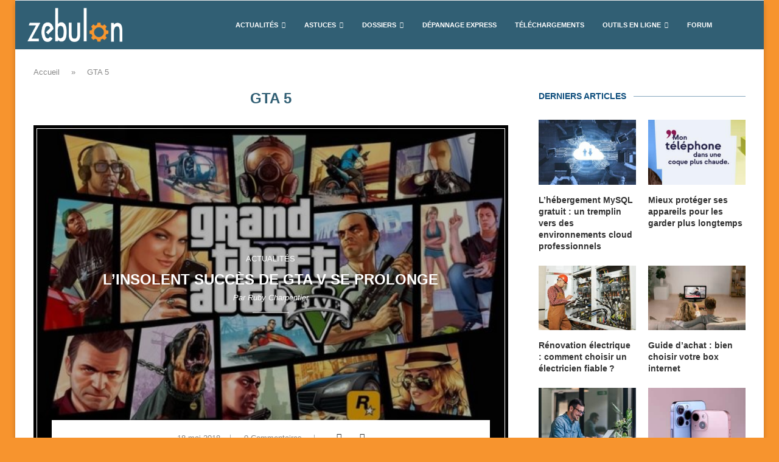

--- FILE ---
content_type: text/html; charset=UTF-8
request_url: https://www.zebulon.fr/tag/gta-5/
body_size: 45016
content:
<!DOCTYPE html> <html lang="fr-FR" prefix="og: https://ogp.me/ns#"> <head> <meta charset="UTF-8"> <meta http-equiv="X-UA-Compatible" content="IE=edge"> <meta name="viewport" content="width=device-width, initial-scale=1"> <link rel="profile" href="https://gmpg.org/xfn/11"/> <link rel="alternate" type="application/rss+xml" title="Zebulon RSS Feed" href="https://www.zebulon.fr/feed/"/> <link rel="alternate" type="application/atom+xml" title="Zebulon Atom Feed" href="https://www.zebulon.fr/feed/atom/"/> <link rel="pingback" href="https://www.zebulon.fr/xmlrpc.php"/> <!--[if lt IE 9]> [script_0] <![endif]-->   <meta http-equiv='x-dns-prefetch-control' content='on'>   <link rel='dns-prefetch' href='//s.gravatar.com'/> <link rel='dns-prefetch' href='//www.google-analytics.com'/> <link rel="preload" href="https://www.zebulon.fr/wp-content/plugins/rate-my-post/public/css/fonts/ratemypost.ttf" type="font/ttf" as="font" crossorigin="anonymous"> <script type="text/javascript" id="google_gtagjs-js-consent-mode-data-layer" defer src="data:text/javascript,%2F%2A%20%3C%21%5BCDATA%5B%20%2A%2F%0Awindow.dataLayer%20%3D%20window.dataLayer%20%7C%7C%20%5B%5D%3Bfunction%20gtag%28%29%7BdataLayer.push%28arguments%29%3B%7D%0Agtag%28%27consent%27%2C%20%27default%27%2C%20%7B%22ad_personalization%22%3A%22denied%22%2C%22ad_storage%22%3A%22denied%22%2C%22ad_user_data%22%3A%22denied%22%2C%22analytics_storage%22%3A%22denied%22%2C%22functionality_storage%22%3A%22denied%22%2C%22security_storage%22%3A%22denied%22%2C%22personalization_storage%22%3A%22denied%22%2C%22region%22%3A%5B%22AT%22%2C%22BE%22%2C%22BG%22%2C%22CH%22%2C%22CY%22%2C%22CZ%22%2C%22DE%22%2C%22DK%22%2C%22EE%22%2C%22ES%22%2C%22FI%22%2C%22FR%22%2C%22GB%22%2C%22GR%22%2C%22HR%22%2C%22HU%22%2C%22IE%22%2C%22IS%22%2C%22IT%22%2C%22LI%22%2C%22LT%22%2C%22LU%22%2C%22LV%22%2C%22MT%22%2C%22NL%22%2C%22NO%22%2C%22PL%22%2C%22PT%22%2C%22RO%22%2C%22SE%22%2C%22SI%22%2C%22SK%22%5D%2C%22wait_for_update%22%3A500%7D%29%3B%0Awindow._googlesitekitConsentCategoryMap%20%3D%20%7B%22statistics%22%3A%5B%22analytics_storage%22%5D%2C%22marketing%22%3A%5B%22ad_storage%22%2C%22ad_user_data%22%2C%22ad_personalization%22%5D%2C%22functional%22%3A%5B%22functionality_storage%22%2C%22security_storage%22%5D%2C%22preferences%22%3A%5B%22personalization_storage%22%5D%7D%3B%0Awindow._googlesitekitConsents%20%3D%20%7B%22ad_personalization%22%3A%22denied%22%2C%22ad_storage%22%3A%22denied%22%2C%22ad_user_data%22%3A%22denied%22%2C%22analytics_storage%22%3A%22denied%22%2C%22functionality_storage%22%3A%22denied%22%2C%22security_storage%22%3A%22denied%22%2C%22personalization_storage%22%3A%22denied%22%2C%22region%22%3A%5B%22AT%22%2C%22BE%22%2C%22BG%22%2C%22CH%22%2C%22CY%22%2C%22CZ%22%2C%22DE%22%2C%22DK%22%2C%22EE%22%2C%22ES%22%2C%22FI%22%2C%22FR%22%2C%22GB%22%2C%22GR%22%2C%22HR%22%2C%22HU%22%2C%22IE%22%2C%22IS%22%2C%22IT%22%2C%22LI%22%2C%22LT%22%2C%22LU%22%2C%22LV%22%2C%22MT%22%2C%22NL%22%2C%22NO%22%2C%22PL%22%2C%22PT%22%2C%22RO%22%2C%22SE%22%2C%22SI%22%2C%22SK%22%5D%2C%22wait_for_update%22%3A500%7D%3B%0A%2F%2A%20%5D%5D%3E%20%2A%2F"></script> <title>GTA 5</title>
<style>.flying-press-lazy-bg{background-image:none!important;}</style>
<link rel='preload' href='https://www.zebulon.fr/wp-content/uploads/2019/04/zebulon-logo.png' as='image' imagesrcset='' imagesizes=''/>
<link rel='preload' href='https://www.zebulon.fr/wp-content/plugins/rate-my-post/public/css/fonts/ratemypost.ttf' as='font' type='font/ttf' fetchpriority='high' crossorigin='anonymous'> <meta name="description" content="Découvrez toutes les actualités, tests et produits concernant GTA 5 !"/> <meta name="robots" content="follow, noindex"/> <meta property="og:locale" content="fr_FR"/> <meta property="og:type" content="article"/> <meta property="og:title" content="GTA 5"/> <meta property="og:description" content="Découvrez toutes les actualités, tests et produits concernant GTA 5 !"/> <meta property="og:url" content="https://www.zebulon.fr/tag/gta-5/"/> <meta property="og:site_name" content="Zebulon.fr"/> <meta property="article:publisher" content="https://www.facebook.com/zebulon.fr"/> <meta property="og:image" content="https://www.zebulon.fr/wp-content/uploads/2024/09/logo-zebulon_1200x630.png"/> <meta property="og:image:secure_url" content="https://www.zebulon.fr/wp-content/uploads/2024/09/logo-zebulon_1200x630.png"/> <meta property="og:image:width" content="1200"/> <meta property="og:image:height" content="630"/> <meta property="og:image:type" content="image/png"/> <meta name="twitter:card" content="summary_large_image"/> <meta name="twitter:title" content="GTA 5"/> <meta name="twitter:description" content="Découvrez toutes les actualités, tests et produits concernant GTA 5 !"/> <meta name="twitter:site" content="@zebulonfr"/> <meta name="twitter:image" content="https://www.zebulon.fr/wp-content/uploads/2024/09/logo-zebulon_1200x630.png"/> <meta name="twitter:label1" content="Articles"/> <meta name="twitter:data1" content="7"/> <link rel="alternate" type="application/rss+xml" title="Zebulon &raquo; Flux" href="https://www.zebulon.fr/feed/"/> <link rel="alternate" type="application/rss+xml" title="Zebulon &raquo; Flux des commentaires" href="https://www.zebulon.fr/comments/feed/"/> <link rel="alternate" type="application/rss+xml" title="Zebulon &raquo; Flux de l’étiquette GTA 5" href="https://www.zebulon.fr/tag/gta-5/feed/"/> <style id='wp-img-auto-sizes-contain-inline-css' type='text/css'>img:is([sizes=auto i],[sizes^="auto," i]){contain-intrinsic-size:3000px 1500px} /*# sourceURL=wp-img-auto-sizes-contain-inline-css */</style> <link rel="stylesheet" id="pt-cv-public-style-css" media="all" data-soledad_pagespeed-delay data-href="https://www.zebulon.fr/wp-content/cache/soledad_pagespeed/css/27b4695ab62d699a139125ff7ed6f6ab.css?v=3.4"/> <style id='classic-theme-styles-inline-css' type='text/css'>/*! This file is auto-generated */ .wp-block-button__link{color:#fff;background-color:#32373c;border-radius:9999px;box-shadow:none;text-decoration:none;padding:calc(.667em + 2px) calc(1.333em + 2px);font-size:1.125em}.wp-block-file__button{background:#32373c;color:#fff;text-decoration:none} /*# sourceURL=/wp-includes/css/classic-themes.min.css */</style> <style id='soledad_pagespeed-rate-my-post-css'>@keyframes rmp-feedback-widget__loader{0%{top:4px;height:32px;}50%,to{top:12px;height:16px;}}[class*=" rmp-icon--"],[class^=rmp-icon--]{font-family:ratemypost !important;speak:none;font-style:normal;font-weight:400;font-variant:normal;text-transform:none;line-height:1;-webkit-font-smoothing:antialiased;-moz-osx-font-smoothing:grayscale;}</style><link rel="stylesheet" id="rate-my-post-css" media="all" data-soledad_pagespeed-delay data-href="https://www.zebulon.fr/wp-content/plugins/rate-my-post/public/css/rate-my-post.min.css"/> <style id='soledad_pagespeed-afxshop-css'>[class*=" afx-icon-"]:before,[class^=afx-icon-]:before{font-family:afxicon;font-style:normal;font-weight:400;speak:never;display:inline-block;text-decoration:inherit;width:1em;margin-right:.2em;text-align:center;font-variant:normal;text-transform:none;line-height:1em;margin-left:.2em;-webkit-font-smoothing:antialiased;-moz-osx-font-smoothing:grayscale;}</style><link rel="stylesheet" id="afxshop-css" media="all" data-soledad_pagespeed-delay data-href="https://www.zebulon.fr/wp-content/plugins/affimax/css/style.css"/> <style id='afxshop-inline-css' type='text/css'>.icon-rank i {color:#1a3571;text-shadow: 1px 1px 1px #ccc} .afxshop .afxshop-button, .btnafx, .afxshop-small .afxshop-price, .afx_arrow_next, .afx_arrow_prev {background-color:#1a3571 !important} .afxshop .afx-border .afxshop-button, .afx-border .btnafx, .afxshop-small .afx-border .afxshop-price {background-color:transparent !important; color:#1a3571 !important; border:2px solid #1a3571; }.afxshop-small .afx-border .afxshop-price, .afxshop .afx-border .afxshop-button, .afx-border a.btnafx { text-shadow: none; } .afxshop .afxshop-autodescr {overflow: hidden; text-overflow: ellipsis; display: -webkit-box; -webkit-line-clamp: 1; -webkit-box-orient: vertical;} .afxshop-grid .afxshop-item {flex: 1 0 calc(33% - 1em)} .afxshop-date span::before, .mtn_content span::before { content: "Prix mis à jour le "; } /*# sourceURL=afxshop-inline-css */</style> <style id='soledad_pagespeed-contact-form-7-css'>@keyframes spin{from{transform:rotate(0deg);}to{transform:rotate(360deg);}}@keyframes blink{from{opacity:0;}50%{opacity:1;}to{opacity:0;}}</style><link rel="stylesheet" id="contact-form-7-css" media="all" data-soledad_pagespeed-delay data-href="https://www.zebulon.fr/wp-content/plugins/contact-form-7/includes/css/styles.css"/> <style id='soledad_pagespeed-wpdm-font-awesome-css'>.fa{font-family:var(--fa-style-family,"Font Awesome 6 Free");font-weight:var(--fa-style,900);}.fa,.fa-brands,.fa-regular,.fa-solid,.fab,.far,.fas{-moz-osx-font-smoothing:grayscale;-webkit-font-smoothing:antialiased;display:var(--fa-display,inline-block);font-style:normal;font-variant:normal;line-height:1;text-rendering:auto;}.fa-brands:before,.fa-regular:before,.fa-solid:before,.fa:before,.fab:before,.far:before,.fas:before{content:var(--fa);}@keyframes fa-beat{0%,90%{transform:scale(1);}45%{transform:scale(var(--fa-beat-scale,1.25));}}@keyframes fa-bounce{0%{transform:scale(1) translateY(0);}10%{transform:scale(var(--fa-bounce-start-scale-x,1.1),var(--fa-bounce-start-scale-y,.9)) translateY(0);}30%{transform:scale(var(--fa-bounce-jump-scale-x,.9),var(--fa-bounce-jump-scale-y,1.1)) translateY(var(--fa-bounce-height,-.5em));}50%{transform:scale(var(--fa-bounce-land-scale-x,1.05),var(--fa-bounce-land-scale-y,.95)) translateY(0);}57%{transform:scale(1) translateY(var(--fa-bounce-rebound,-.125em));}64%{transform:scale(1) translateY(0);}to{transform:scale(1) translateY(0);}}@keyframes fa-fade{50%{opacity:var(--fa-fade-opacity,.4);}}@keyframes fa-beat-fade{0%,to{opacity:var(--fa-beat-fade-opacity,.4);transform:scale(1);}50%{opacity:1;transform:scale(var(--fa-beat-fade-scale,1.125));}}@keyframes fa-flip{50%{transform:rotate3d(var(--fa-flip-x,0),var(--fa-flip-y,1),var(--fa-flip-z,0),var(--fa-flip-angle,-180deg));}}@keyframes fa-shake{0%{transform:rotate(-15deg);}4%{transform:rotate(15deg);}8%,24%{transform:rotate(-18deg);}12%,28%{transform:rotate(18deg);}16%{transform:rotate(-22deg);}20%{transform:rotate(22deg);}32%{transform:rotate(-12deg);}36%{transform:rotate(12deg);}40%,to{transform:rotate(0deg);}}@keyframes fa-spin{0%{transform:rotate(0deg);}to{transform:rotate(1turn);}}.fa-envelope{--fa:"";}.fa-close,.fa-multiply,.fa-remove,.fa-times,.fa-xmark{--fa:"";}:host,:root{--fa-style-family-brands:"Font Awesome 6 Brands";--fa-font-brands:normal 400 1em/1 "Font Awesome 6 Brands";}.fa-linkedin{--fa:"";}.fa-facebook{--fa:"";}:host,:root{--fa-font-regular:normal 400 1em/1 "Font Awesome 6 Free";}:host,:root{--fa-style-family-classic:"Font Awesome 6 Free";--fa-font-solid:normal 900 1em/1 "Font Awesome 6 Free";}</style><link rel="stylesheet" id="wpdm-font-awesome-css" media="all" data-soledad_pagespeed-delay data-href="https://use.fontawesome.com/releases/v6.7.2/css/all.css"/> <style id='soledad_pagespeed-wpdm-front-css'>@keyframes spinner-border{to{transform:rotate(360deg);}}@keyframes spinner-grow{0%{transform:scale(0);}50%{opacity:1;}}@keyframes spin{0%{-webkit-transform:rotate(0deg);-moz-transform:rotate(0deg);-o-transform:rotate(0deg);-ms-transform:rotate(0deg);transform:rotate(0deg);}to{-webkit-transform:rotate(359deg);-moz-transform:rotate(359deg);-o-transform:rotate(359deg);-ms-transform:rotate(359deg);transform:rotate(359deg);}}@-moz-keyframes spin{0%{-moz-transform:rotate(0deg);transform:rotate(0deg);}to{-moz-transform:rotate(359deg);transform:rotate(359deg);}}@-webkit-keyframes spin{0%{-webkit-transform:rotate(0deg);transform:rotate(0deg);}to{-webkit-transform:rotate(359deg);transform:rotate(359deg);}}@-ms-keyframes spin{0%{-ms-transform:rotate(0deg);transform:rotate(0deg);}to{-ms-transform:rotate(359deg);transform:rotate(359deg);}}@-o-keyframes spin{0%{-o-transform:rotate(0deg);transform:rotate(0deg);}to{-o-transform:rotate(359deg);transform:rotate(359deg);}}:root{--font-size-lg:16px;--font-size-sm:12px;--border-radius-regular:3px;--border-radius-sm:2px;--padding-regular:6px 15px;}</style><link rel="stylesheet" id="wpdm-front-css" media="all" data-soledad_pagespeed-delay data-href="https://www.zebulon.fr/wp-content/plugins/download-manager/assets/css/front.min.css"/> <style id='wpdm-front-inline-css' type='text/css'>.w3eden { /* color-scheme: light */ } /*# sourceURL=wpdm-front-inline-css */</style> <style id='soledad_pagespeed-penci-review-css'>.penci-piechart{position:absolute;display:inline-block;vertical-align:top;right:20px;top:20px;text-align:center;width:50px;height:50px;z-index:8;}.penci-piechart.penci-piechart-small{width:34px;height:34px;top:7px;right:7px;}.penci-piechart.penci-piechart-small[data-size="28"]{width:28px;height:28px;}.penci-piechart.penci-piechart-small[data-size="28"] .penci-chart-text{width:28px;height:28px;line-height:28px;}.penci-chart-text{width:50px;height:50px;font-size:16px;position:absolute;left:0;top:0;line-height:50px;font-family:"Oswald",sans-serif;font-weight:400;color:#fff;}.penci-piechart-small .penci-chart-text{width:34px;height:34px;font-size:12px;line-height:34px;}</style><link rel="stylesheet" id="penci-review-css" media="all" data-soledad_pagespeed-delay data-href="https://www.zebulon.fr/wp-content/plugins/penci-review/css/style.css"/> <link rel="stylesheet" id="penci-oswald-css" media="all" data-soledad_pagespeed-delay data-href="https://www.zebulon.fr/wp-content/cache/soledad_pagespeed/css/f6d31471984745d2f09503e2ef110a3e.css?v=3.4"/> <link rel="stylesheet" id="zebulon-mon-ip-style-css" media="all" data-soledad_pagespeed-delay data-href="https://www.zebulon.fr/wp-content/cache/soledad_pagespeed/css/cd9b97a4c500d9a61a828ba95b3f0564.css?v=3.4"/> <link rel="stylesheet" id="penci-fonts-css" data-soledad_pagespeed-delay data-href="https://www.zebulon.fr/wp-content/cache/soledad_pagespeed/css/99cd03d952497410c7112838899bada2.css?v=3.4"/> <style id='soledad_pagespeed-penci-main-style-css'>button::-moz-focus-inner{padding:0;border:0;}@-webkit-keyframes fadeOut{0%{opacity:1;}100%{opacity:0;}}@keyframes fadeOut{0%{opacity:1;}100%{opacity:0;}}@-webkit-keyframes bounce{20%,53%,80%,from,to{-webkit-animation-timing-function:cubic-bezier(.215,.61,.355,1);animation-timing-function:cubic-bezier(.215,.61,.355,1);-webkit-transform:translate3d(0,0,0);transform:translate3d(0,0,0);}40%,43%{-webkit-animation-timing-function:cubic-bezier(.755,.05,.855,.06);animation-timing-function:cubic-bezier(.755,.05,.855,.06);-webkit-transform:translate3d(0,-30px,0);transform:translate3d(0,-30px,0);}70%{-webkit-animation-timing-function:cubic-bezier(.755,.05,.855,.06);animation-timing-function:cubic-bezier(.755,.05,.855,.06);-webkit-transform:translate3d(0,-15px,0);transform:translate3d(0,-15px,0);}90%{-webkit-transform:translate3d(0,-4px,0);transform:translate3d(0,-4px,0);}}@keyframes bounce{20%,53%,80%,from,to{-webkit-animation-timing-function:cubic-bezier(.215,.61,.355,1);animation-timing-function:cubic-bezier(.215,.61,.355,1);-webkit-transform:translate3d(0,0,0);transform:translate3d(0,0,0);}40%,43%{-webkit-animation-timing-function:cubic-bezier(.755,.05,.855,.06);animation-timing-function:cubic-bezier(.755,.05,.855,.06);-webkit-transform:translate3d(0,-30px,0);transform:translate3d(0,-30px,0);}70%{-webkit-animation-timing-function:cubic-bezier(.755,.05,.855,.06);animation-timing-function:cubic-bezier(.755,.05,.855,.06);-webkit-transform:translate3d(0,-15px,0);transform:translate3d(0,-15px,0);}90%{-webkit-transform:translate3d(0,-4px,0);transform:translate3d(0,-4px,0);}}@-webkit-keyframes flash{50%,from,to{opacity:1;}25%,75%{opacity:0;}}@keyframes flash{50%,from,to{opacity:1;}25%,75%{opacity:0;}}@-webkit-keyframes pulse{from{-webkit-transform:scale3d(1,1,1);transform:scale3d(1,1,1);}50%{-webkit-transform:scale3d(1.05,1.05,1.05);transform:scale3d(1.05,1.05,1.05);}to{-webkit-transform:scale3d(1,1,1);transform:scale3d(1,1,1);}}@keyframes pulse{from{-webkit-transform:scale3d(1,1,1);transform:scale3d(1,1,1);}50%{-webkit-transform:scale3d(1.05,1.05,1.05);transform:scale3d(1.05,1.05,1.05);}to{-webkit-transform:scale3d(1,1,1);transform:scale3d(1,1,1);}}@-webkit-keyframes rubberBand{from{-webkit-transform:scale3d(1,1,1);transform:scale3d(1,1,1);}30%{-webkit-transform:scale3d(1.25,.75,1);transform:scale3d(1.25,.75,1);}40%{-webkit-transform:scale3d(.75,1.25,1);transform:scale3d(.75,1.25,1);}50%{-webkit-transform:scale3d(1.15,.85,1);transform:scale3d(1.15,.85,1);}65%{-webkit-transform:scale3d(.95,1.05,1);transform:scale3d(.95,1.05,1);}75%{-webkit-transform:scale3d(1.05,.95,1);transform:scale3d(1.05,.95,1);}to{-webkit-transform:scale3d(1,1,1);transform:scale3d(1,1,1);}}@keyframes rubberBand{from{-webkit-transform:scale3d(1,1,1);transform:scale3d(1,1,1);}30%{-webkit-transform:scale3d(1.25,.75,1);transform:scale3d(1.25,.75,1);}40%{-webkit-transform:scale3d(.75,1.25,1);transform:scale3d(.75,1.25,1);}50%{-webkit-transform:scale3d(1.15,.85,1);transform:scale3d(1.15,.85,1);}65%{-webkit-transform:scale3d(.95,1.05,1);transform:scale3d(.95,1.05,1);}75%{-webkit-transform:scale3d(1.05,.95,1);transform:scale3d(1.05,.95,1);}to{-webkit-transform:scale3d(1,1,1);transform:scale3d(1,1,1);}}@-webkit-keyframes shake{from,to{-webkit-transform:translate3d(0,0,0);transform:translate3d(0,0,0);}10%,30%,50%,70%,90%{-webkit-transform:translate3d(-10px,0,0);transform:translate3d(-10px,0,0);}20%,40%,60%,80%{-webkit-transform:translate3d(10px,0,0);transform:translate3d(10px,0,0);}}@keyframes shake{from,to{-webkit-transform:translate3d(0,0,0);transform:translate3d(0,0,0);}10%,30%,50%,70%,90%{-webkit-transform:translate3d(-10px,0,0);transform:translate3d(-10px,0,0);}20%,40%,60%,80%{-webkit-transform:translate3d(10px,0,0);transform:translate3d(10px,0,0);}}@-webkit-keyframes headShake{0%{-webkit-transform:translateX(0);transform:translateX(0);}6.5%{-webkit-transform:translateX(-6px) rotateY(-9deg);transform:translateX(-6px) rotateY(-9deg);}18.5%{-webkit-transform:translateX(5px) rotateY(7deg);transform:translateX(5px) rotateY(7deg);}31.5%{-webkit-transform:translateX(-3px) rotateY(-5deg);transform:translateX(-3px) rotateY(-5deg);}43.5%{-webkit-transform:translateX(2px) rotateY(3deg);transform:translateX(2px) rotateY(3deg);}50%{-webkit-transform:translateX(0);transform:translateX(0);}}@keyframes headShake{0%{-webkit-transform:translateX(0);transform:translateX(0);}6.5%{-webkit-transform:translateX(-6px) rotateY(-9deg);transform:translateX(-6px) rotateY(-9deg);}18.5%{-webkit-transform:translateX(5px) rotateY(7deg);transform:translateX(5px) rotateY(7deg);}31.5%{-webkit-transform:translateX(-3px) rotateY(-5deg);transform:translateX(-3px) rotateY(-5deg);}43.5%{-webkit-transform:translateX(2px) rotateY(3deg);transform:translateX(2px) rotateY(3deg);}50%{-webkit-transform:translateX(0);transform:translateX(0);}}@-webkit-keyframes swing{20%{-webkit-transform:rotate3d(0,0,1,15deg);transform:rotate3d(0,0,1,15deg);}40%{-webkit-transform:rotate3d(0,0,1,-10deg);transform:rotate3d(0,0,1,-10deg);}60%{-webkit-transform:rotate3d(0,0,1,5deg);transform:rotate3d(0,0,1,5deg);}80%{-webkit-transform:rotate3d(0,0,1,-5deg);transform:rotate3d(0,0,1,-5deg);}to{-webkit-transform:rotate3d(0,0,1,0deg);transform:rotate3d(0,0,1,0deg);}}@keyframes swing{20%{-webkit-transform:rotate3d(0,0,1,15deg);transform:rotate3d(0,0,1,15deg);}40%{-webkit-transform:rotate3d(0,0,1,-10deg);transform:rotate3d(0,0,1,-10deg);}60%{-webkit-transform:rotate3d(0,0,1,5deg);transform:rotate3d(0,0,1,5deg);}80%{-webkit-transform:rotate3d(0,0,1,-5deg);transform:rotate3d(0,0,1,-5deg);}to{-webkit-transform:rotate3d(0,0,1,0deg);transform:rotate3d(0,0,1,0deg);}}@-webkit-keyframes tada{from{-webkit-transform:scale3d(1,1,1);transform:scale3d(1,1,1);}10%,20%{-webkit-transform:scale3d(.9,.9,.9) rotate3d(0,0,1,-3deg);transform:scale3d(.9,.9,.9) rotate3d(0,0,1,-3deg);}30%,50%,70%,90%{-webkit-transform:scale3d(1.1,1.1,1.1) rotate3d(0,0,1,3deg);transform:scale3d(1.1,1.1,1.1) rotate3d(0,0,1,3deg);}40%,60%,80%{-webkit-transform:scale3d(1.1,1.1,1.1) rotate3d(0,0,1,-3deg);transform:scale3d(1.1,1.1,1.1) rotate3d(0,0,1,-3deg);}to{-webkit-transform:scale3d(1,1,1);transform:scale3d(1,1,1);}}@keyframes tada{from{-webkit-transform:scale3d(1,1,1);transform:scale3d(1,1,1);}10%,20%{-webkit-transform:scale3d(.9,.9,.9) rotate3d(0,0,1,-3deg);transform:scale3d(.9,.9,.9) rotate3d(0,0,1,-3deg);}30%,50%,70%,90%{-webkit-transform:scale3d(1.1,1.1,1.1) rotate3d(0,0,1,3deg);transform:scale3d(1.1,1.1,1.1) rotate3d(0,0,1,3deg);}40%,60%,80%{-webkit-transform:scale3d(1.1,1.1,1.1) rotate3d(0,0,1,-3deg);transform:scale3d(1.1,1.1,1.1) rotate3d(0,0,1,-3deg);}to{-webkit-transform:scale3d(1,1,1);transform:scale3d(1,1,1);}}@-webkit-keyframes wobble{from{-webkit-transform:none;transform:none;}15%{-webkit-transform:translate3d(-25%,0,0) rotate3d(0,0,1,-5deg);transform:translate3d(-25%,0,0) rotate3d(0,0,1,-5deg);}30%{-webkit-transform:translate3d(20%,0,0) rotate3d(0,0,1,3deg);transform:translate3d(20%,0,0) rotate3d(0,0,1,3deg);}45%{-webkit-transform:translate3d(-15%,0,0) rotate3d(0,0,1,-3deg);transform:translate3d(-15%,0,0) rotate3d(0,0,1,-3deg);}60%{-webkit-transform:translate3d(10%,0,0) rotate3d(0,0,1,2deg);transform:translate3d(10%,0,0) rotate3d(0,0,1,2deg);}75%{-webkit-transform:translate3d(-5%,0,0) rotate3d(0,0,1,-1deg);transform:translate3d(-5%,0,0) rotate3d(0,0,1,-1deg);}to{-webkit-transform:none;transform:none;}}@keyframes wobble{from{-webkit-transform:none;transform:none;}15%{-webkit-transform:translate3d(-25%,0,0) rotate3d(0,0,1,-5deg);transform:translate3d(-25%,0,0) rotate3d(0,0,1,-5deg);}30%{-webkit-transform:translate3d(20%,0,0) rotate3d(0,0,1,3deg);transform:translate3d(20%,0,0) rotate3d(0,0,1,3deg);}45%{-webkit-transform:translate3d(-15%,0,0) rotate3d(0,0,1,-3deg);transform:translate3d(-15%,0,0) rotate3d(0,0,1,-3deg);}60%{-webkit-transform:translate3d(10%,0,0) rotate3d(0,0,1,2deg);transform:translate3d(10%,0,0) rotate3d(0,0,1,2deg);}75%{-webkit-transform:translate3d(-5%,0,0) rotate3d(0,0,1,-1deg);transform:translate3d(-5%,0,0) rotate3d(0,0,1,-1deg);}to{-webkit-transform:none;transform:none;}}@-webkit-keyframes jello{11.1%,from,to{-webkit-transform:none;transform:none;}22.2%{-webkit-transform:skewX(-12.5deg) skewY(-12.5deg);transform:skewX(-12.5deg) skewY(-12.5deg);}33.3%{-webkit-transform:skewX(6.25deg) skewY(6.25deg);transform:skewX(6.25deg) skewY(6.25deg);}44.4%{-webkit-transform:skewX(-3.125deg) skewY(-3.125deg);transform:skewX(-3.125deg) skewY(-3.125deg);}55.5%{-webkit-transform:skewX(1.5625deg) skewY(1.5625deg);transform:skewX(1.5625deg) skewY(1.5625deg);}66.6%{-webkit-transform:skewX(-.78125deg) skewY(-.78125deg);transform:skewX(-.78125deg) skewY(-.78125deg);}77.7%{-webkit-transform:skewX(.390625deg) skewY(.390625deg);transform:skewX(.390625deg) skewY(.390625deg);}88.8%{-webkit-transform:skewX(-.1953125deg) skewY(-.1953125deg);transform:skewX(-.1953125deg) skewY(-.1953125deg);}}@keyframes jello{11.1%,from,to{-webkit-transform:none;transform:none;}22.2%{-webkit-transform:skewX(-12.5deg) skewY(-12.5deg);transform:skewX(-12.5deg) skewY(-12.5deg);}33.3%{-webkit-transform:skewX(6.25deg) skewY(6.25deg);transform:skewX(6.25deg) skewY(6.25deg);}44.4%{-webkit-transform:skewX(-3.125deg) skewY(-3.125deg);transform:skewX(-3.125deg) skewY(-3.125deg);}55.5%{-webkit-transform:skewX(1.5625deg) skewY(1.5625deg);transform:skewX(1.5625deg) skewY(1.5625deg);}66.6%{-webkit-transform:skewX(-.78125deg) skewY(-.78125deg);transform:skewX(-.78125deg) skewY(-.78125deg);}77.7%{-webkit-transform:skewX(.390625deg) skewY(.390625deg);transform:skewX(.390625deg) skewY(.390625deg);}88.8%{-webkit-transform:skewX(-.1953125deg) skewY(-.1953125deg);transform:skewX(-.1953125deg) skewY(-.1953125deg);}}@-webkit-keyframes bounceIn{20%,40%,60%,80%,from,to{-webkit-animation-timing-function:cubic-bezier(.215,.61,.355,1);animation-timing-function:cubic-bezier(.215,.61,.355,1);}0%{opacity:0;-webkit-transform:scale3d(.3,.3,.3);transform:scale3d(.3,.3,.3);}20%{-webkit-transform:scale3d(1.1,1.1,1.1);transform:scale3d(1.1,1.1,1.1);}40%{-webkit-transform:scale3d(.9,.9,.9);transform:scale3d(.9,.9,.9);}60%{opacity:1;-webkit-transform:scale3d(1.03,1.03,1.03);transform:scale3d(1.03,1.03,1.03);}80%{-webkit-transform:scale3d(.97,.97,.97);transform:scale3d(.97,.97,.97);}to{opacity:1;-webkit-transform:scale3d(1,1,1);transform:scale3d(1,1,1);}}@keyframes bounceIn{20%,40%,60%,80%,from,to{-webkit-animation-timing-function:cubic-bezier(.215,.61,.355,1);animation-timing-function:cubic-bezier(.215,.61,.355,1);}0%{opacity:0;-webkit-transform:scale3d(.3,.3,.3);transform:scale3d(.3,.3,.3);}20%{-webkit-transform:scale3d(1.1,1.1,1.1);transform:scale3d(1.1,1.1,1.1);}40%{-webkit-transform:scale3d(.9,.9,.9);transform:scale3d(.9,.9,.9);}60%{opacity:1;-webkit-transform:scale3d(1.03,1.03,1.03);transform:scale3d(1.03,1.03,1.03);}80%{-webkit-transform:scale3d(.97,.97,.97);transform:scale3d(.97,.97,.97);}to{opacity:1;-webkit-transform:scale3d(1,1,1);transform:scale3d(1,1,1);}}@-webkit-keyframes bounceInDown{60%,75%,90%,from,to{-webkit-animation-timing-function:cubic-bezier(.215,.61,.355,1);animation-timing-function:cubic-bezier(.215,.61,.355,1);}0%{opacity:0;-webkit-transform:translate3d(0,-3000px,0);transform:translate3d(0,-3000px,0);}60%{opacity:1;-webkit-transform:translate3d(0,25px,0);transform:translate3d(0,25px,0);}75%{-webkit-transform:translate3d(0,-10px,0);transform:translate3d(0,-10px,0);}90%{-webkit-transform:translate3d(0,5px,0);transform:translate3d(0,5px,0);}to{-webkit-transform:none;transform:none;}}@keyframes bounceInDown{60%,75%,90%,from,to{-webkit-animation-timing-function:cubic-bezier(.215,.61,.355,1);animation-timing-function:cubic-bezier(.215,.61,.355,1);}0%{opacity:0;-webkit-transform:translate3d(0,-3000px,0);transform:translate3d(0,-3000px,0);}60%{opacity:1;-webkit-transform:translate3d(0,25px,0);transform:translate3d(0,25px,0);}75%{-webkit-transform:translate3d(0,-10px,0);transform:translate3d(0,-10px,0);}90%{-webkit-transform:translate3d(0,5px,0);transform:translate3d(0,5px,0);}to{-webkit-transform:none;transform:none;}}@-webkit-keyframes bounceInLeft{60%,75%,90%,from,to{-webkit-animation-timing-function:cubic-bezier(.215,.61,.355,1);animation-timing-function:cubic-bezier(.215,.61,.355,1);}0%{opacity:0;-webkit-transform:translate3d(-3000px,0,0);transform:translate3d(-3000px,0,0);}60%{opacity:1;-webkit-transform:translate3d(25px,0,0);transform:translate3d(25px,0,0);}75%{-webkit-transform:translate3d(-10px,0,0);transform:translate3d(-10px,0,0);}90%{-webkit-transform:translate3d(5px,0,0);transform:translate3d(5px,0,0);}to{-webkit-transform:none;transform:none;}}@keyframes bounceInLeft{60%,75%,90%,from,to{-webkit-animation-timing-function:cubic-bezier(.215,.61,.355,1);animation-timing-function:cubic-bezier(.215,.61,.355,1);}0%{opacity:0;-webkit-transform:translate3d(-3000px,0,0);transform:translate3d(-3000px,0,0);}60%{opacity:1;-webkit-transform:translate3d(25px,0,0);transform:translate3d(25px,0,0);}75%{-webkit-transform:translate3d(-10px,0,0);transform:translate3d(-10px,0,0);}90%{-webkit-transform:translate3d(5px,0,0);transform:translate3d(5px,0,0);}to{-webkit-transform:none;transform:none;}}@-webkit-keyframes bounceInRight{60%,75%,90%,from,to{-webkit-animation-timing-function:cubic-bezier(.215,.61,.355,1);animation-timing-function:cubic-bezier(.215,.61,.355,1);}from{opacity:0;-webkit-transform:translate3d(3000px,0,0);transform:translate3d(3000px,0,0);}60%{opacity:1;-webkit-transform:translate3d(-25px,0,0);transform:translate3d(-25px,0,0);}75%{-webkit-transform:translate3d(10px,0,0);transform:translate3d(10px,0,0);}90%{-webkit-transform:translate3d(-5px,0,0);transform:translate3d(-5px,0,0);}to{-webkit-transform:none;transform:none;}}@keyframes bounceInRight{60%,75%,90%,from,to{-webkit-animation-timing-function:cubic-bezier(.215,.61,.355,1);animation-timing-function:cubic-bezier(.215,.61,.355,1);}from{opacity:0;-webkit-transform:translate3d(3000px,0,0);transform:translate3d(3000px,0,0);}60%{opacity:1;-webkit-transform:translate3d(-25px,0,0);transform:translate3d(-25px,0,0);}75%{-webkit-transform:translate3d(10px,0,0);transform:translate3d(10px,0,0);}90%{-webkit-transform:translate3d(-5px,0,0);transform:translate3d(-5px,0,0);}to{-webkit-transform:none;transform:none;}}@-webkit-keyframes bounceInUp{60%,75%,90%,from,to{-webkit-animation-timing-function:cubic-bezier(.215,.61,.355,1);animation-timing-function:cubic-bezier(.215,.61,.355,1);}from{opacity:0;-webkit-transform:translate3d(0,3000px,0);transform:translate3d(0,3000px,0);}60%{opacity:1;-webkit-transform:translate3d(0,-20px,0);transform:translate3d(0,-20px,0);}75%{-webkit-transform:translate3d(0,10px,0);transform:translate3d(0,10px,0);}90%{-webkit-transform:translate3d(0,-5px,0);transform:translate3d(0,-5px,0);}to{-webkit-transform:translate3d(0,0,0);transform:translate3d(0,0,0);}}@keyframes bounceInUp{60%,75%,90%,from,to{-webkit-animation-timing-function:cubic-bezier(.215,.61,.355,1);animation-timing-function:cubic-bezier(.215,.61,.355,1);}from{opacity:0;-webkit-transform:translate3d(0,3000px,0);transform:translate3d(0,3000px,0);}60%{opacity:1;-webkit-transform:translate3d(0,-20px,0);transform:translate3d(0,-20px,0);}75%{-webkit-transform:translate3d(0,10px,0);transform:translate3d(0,10px,0);}90%{-webkit-transform:translate3d(0,-5px,0);transform:translate3d(0,-5px,0);}to{-webkit-transform:translate3d(0,0,0);transform:translate3d(0,0,0);}}@-webkit-keyframes bounceOut{20%{-webkit-transform:scale3d(.9,.9,.9);transform:scale3d(.9,.9,.9);}50%,55%{opacity:1;-webkit-transform:scale3d(1.1,1.1,1.1);transform:scale3d(1.1,1.1,1.1);}to{opacity:0;-webkit-transform:scale3d(.3,.3,.3);transform:scale3d(.3,.3,.3);}}@keyframes bounceOut{20%{-webkit-transform:scale3d(.9,.9,.9);transform:scale3d(.9,.9,.9);}50%,55%{opacity:1;-webkit-transform:scale3d(1.1,1.1,1.1);transform:scale3d(1.1,1.1,1.1);}to{opacity:0;-webkit-transform:scale3d(.3,.3,.3);transform:scale3d(.3,.3,.3);}}@-webkit-keyframes bounceOutDown{20%{-webkit-transform:translate3d(0,10px,0);transform:translate3d(0,10px,0);}40%,45%{opacity:1;-webkit-transform:translate3d(0,-20px,0);transform:translate3d(0,-20px,0);}to{opacity:0;-webkit-transform:translate3d(0,2000px,0);transform:translate3d(0,2000px,0);}}@keyframes bounceOutDown{20%{-webkit-transform:translate3d(0,10px,0);transform:translate3d(0,10px,0);}40%,45%{opacity:1;-webkit-transform:translate3d(0,-20px,0);transform:translate3d(0,-20px,0);}to{opacity:0;-webkit-transform:translate3d(0,2000px,0);transform:translate3d(0,2000px,0);}}@-webkit-keyframes bounceOutLeft{20%{opacity:1;-webkit-transform:translate3d(20px,0,0);transform:translate3d(20px,0,0);}to{opacity:0;-webkit-transform:translate3d(-2000px,0,0);transform:translate3d(-2000px,0,0);}}@keyframes bounceOutLeft{20%{opacity:1;-webkit-transform:translate3d(20px,0,0);transform:translate3d(20px,0,0);}to{opacity:0;-webkit-transform:translate3d(-2000px,0,0);transform:translate3d(-2000px,0,0);}}@-webkit-keyframes bounceOutRight{20%{opacity:1;-webkit-transform:translate3d(-20px,0,0);transform:translate3d(-20px,0,0);}to{opacity:0;-webkit-transform:translate3d(2000px,0,0);transform:translate3d(2000px,0,0);}}@keyframes bounceOutRight{20%{opacity:1;-webkit-transform:translate3d(-20px,0,0);transform:translate3d(-20px,0,0);}to{opacity:0;-webkit-transform:translate3d(2000px,0,0);transform:translate3d(2000px,0,0);}}@-webkit-keyframes bounceOutUp{20%{-webkit-transform:translate3d(0,-10px,0);transform:translate3d(0,-10px,0);}40%,45%{opacity:1;-webkit-transform:translate3d(0,20px,0);transform:translate3d(0,20px,0);}to{opacity:0;-webkit-transform:translate3d(0,-2000px,0);transform:translate3d(0,-2000px,0);}}@keyframes bounceOutUp{20%{-webkit-transform:translate3d(0,-10px,0);transform:translate3d(0,-10px,0);}40%,45%{opacity:1;-webkit-transform:translate3d(0,20px,0);transform:translate3d(0,20px,0);}to{opacity:0;-webkit-transform:translate3d(0,-2000px,0);transform:translate3d(0,-2000px,0);}}@-webkit-keyframes fadeIn{from{opacity:0;}to{opacity:1;}}@keyframes fadeIn{from{opacity:0;}to{opacity:1;}}@-webkit-keyframes fadeInDown{from{opacity:0;-webkit-transform:translate3d(0,-100%,0);transform:translate3d(0,-100%,0);}to{opacity:1;-webkit-transform:none;transform:none;}}@keyframes fadeInDown{from{opacity:0;-webkit-transform:translate3d(0,-100%,0);transform:translate3d(0,-100%,0);}to{opacity:1;-webkit-transform:none;transform:none;}}@-webkit-keyframes fadeInDownBig{from{opacity:0;-webkit-transform:translate3d(0,-2000px,0);transform:translate3d(0,-2000px,0);}to{opacity:1;-webkit-transform:none;transform:none;}}@keyframes fadeInDownBig{from{opacity:0;-webkit-transform:translate3d(0,-2000px,0);transform:translate3d(0,-2000px,0);}to{opacity:1;-webkit-transform:none;transform:none;}}@-webkit-keyframes fadeInLeft{from{opacity:0;-webkit-transform:translate3d(-100%,0,0);transform:translate3d(-100%,0,0);}to{opacity:1;-webkit-transform:none;transform:none;}}@keyframes fadeInLeft{from{opacity:0;-webkit-transform:translate3d(-100%,0,0);transform:translate3d(-100%,0,0);}to{opacity:1;-webkit-transform:none;transform:none;}}@-webkit-keyframes fadeInLeftBig{from{opacity:0;-webkit-transform:translate3d(-2000px,0,0);transform:translate3d(-2000px,0,0);}to{opacity:1;-webkit-transform:none;transform:none;}}@keyframes fadeInLeftBig{from{opacity:0;-webkit-transform:translate3d(-2000px,0,0);transform:translate3d(-2000px,0,0);}to{opacity:1;-webkit-transform:none;transform:none;}}@-webkit-keyframes fadeInRight{from{opacity:0;-webkit-transform:translate3d(100%,0,0);transform:translate3d(100%,0,0);}to{opacity:1;-webkit-transform:none;transform:none;}}@keyframes fadeInRight{from{opacity:0;-webkit-transform:translate3d(100%,0,0);transform:translate3d(100%,0,0);}to{opacity:1;-webkit-transform:none;transform:none;}}@-webkit-keyframes fadeInRightBig{from{opacity:0;-webkit-transform:translate3d(2000px,0,0);transform:translate3d(2000px,0,0);}to{opacity:1;-webkit-transform:none;transform:none;}}@keyframes fadeInRightBig{from{opacity:0;-webkit-transform:translate3d(2000px,0,0);transform:translate3d(2000px,0,0);}to{opacity:1;-webkit-transform:none;transform:none;}}@-webkit-keyframes fadeInUp{from{opacity:0;-webkit-transform:translate3d(0,100%,0);transform:translate3d(0,100%,0);}to{opacity:1;-webkit-transform:none;transform:none;}}@keyframes fadeInUp{from{opacity:0;-webkit-transform:translate3d(0,100%,0);transform:translate3d(0,100%,0);}to{opacity:1;-webkit-transform:none;transform:none;}}@-webkit-keyframes fadeInUpBig{from{opacity:0;-webkit-transform:translate3d(0,2000px,0);transform:translate3d(0,2000px,0);}to{opacity:1;-webkit-transform:none;transform:none;}}@keyframes fadeInUpBig{from{opacity:0;-webkit-transform:translate3d(0,2000px,0);transform:translate3d(0,2000px,0);}to{opacity:1;-webkit-transform:none;transform:none;}}@-webkit-keyframes fadeOut{from{opacity:1;}to{opacity:0;}}@keyframes fadeOut{from{opacity:1;}to{opacity:0;}}@-webkit-keyframes fadeOutDown{from{opacity:1;}to{opacity:0;-webkit-transform:translate3d(0,100%,0);transform:translate3d(0,100%,0);}}@keyframes fadeOutDown{from{opacity:1;}to{opacity:0;-webkit-transform:translate3d(0,100%,0);transform:translate3d(0,100%,0);}}@-webkit-keyframes fadeOutDownBig{from{opacity:1;}to{opacity:0;-webkit-transform:translate3d(0,2000px,0);transform:translate3d(0,2000px,0);}}@keyframes fadeOutDownBig{from{opacity:1;}to{opacity:0;-webkit-transform:translate3d(0,2000px,0);transform:translate3d(0,2000px,0);}}@-webkit-keyframes fadeOutLeft{from{opacity:1;}to{opacity:0;-webkit-transform:translate3d(-100%,0,0);transform:translate3d(-100%,0,0);}}@keyframes fadeOutLeft{from{opacity:1;}to{opacity:0;-webkit-transform:translate3d(-100%,0,0);transform:translate3d(-100%,0,0);}}@-webkit-keyframes fadeOutLeftBig{from{opacity:1;}to{opacity:0;-webkit-transform:translate3d(-2000px,0,0);transform:translate3d(-2000px,0,0);}}@keyframes fadeOutLeftBig{from{opacity:1;}to{opacity:0;-webkit-transform:translate3d(-2000px,0,0);transform:translate3d(-2000px,0,0);}}@-webkit-keyframes fadeOutRight{from{opacity:1;}to{opacity:0;-webkit-transform:translate3d(100%,0,0);transform:translate3d(100%,0,0);}}@keyframes fadeOutRight{from{opacity:1;}to{opacity:0;-webkit-transform:translate3d(100%,0,0);transform:translate3d(100%,0,0);}}@-webkit-keyframes fadeOutRightBig{from{opacity:1;}to{opacity:0;-webkit-transform:translate3d(2000px,0,0);transform:translate3d(2000px,0,0);}}@keyframes fadeOutRightBig{from{opacity:1;}to{opacity:0;-webkit-transform:translate3d(2000px,0,0);transform:translate3d(2000px,0,0);}}@-webkit-keyframes fadeOutUp{from{opacity:1;}to{opacity:0;-webkit-transform:translate3d(0,-100%,0);transform:translate3d(0,-100%,0);}}@keyframes fadeOutUp{from{opacity:1;}to{opacity:0;-webkit-transform:translate3d(0,-100%,0);transform:translate3d(0,-100%,0);}}@-webkit-keyframes fadeOutUpBig{from{opacity:1;}to{opacity:0;-webkit-transform:translate3d(0,-2000px,0);transform:translate3d(0,-2000px,0);}}@keyframes fadeOutUpBig{from{opacity:1;}to{opacity:0;-webkit-transform:translate3d(0,-2000px,0);transform:translate3d(0,-2000px,0);}}@-webkit-keyframes flip{from{-webkit-transform:perspective(400px) rotate3d(0,1,0,-360deg);transform:perspective(400px) rotate3d(0,1,0,-360deg);-webkit-animation-timing-function:ease-out;animation-timing-function:ease-out;}40%{-webkit-transform:perspective(400px) translate3d(0,0,150px) rotate3d(0,1,0,-190deg);transform:perspective(400px) translate3d(0,0,150px) rotate3d(0,1,0,-190deg);-webkit-animation-timing-function:ease-out;animation-timing-function:ease-out;}50%{-webkit-transform:perspective(400px) translate3d(0,0,150px) rotate3d(0,1,0,-170deg);transform:perspective(400px) translate3d(0,0,150px) rotate3d(0,1,0,-170deg);-webkit-animation-timing-function:ease-in;animation-timing-function:ease-in;}80%{-webkit-transform:perspective(400px) scale3d(.95,.95,.95);transform:perspective(400px) scale3d(.95,.95,.95);-webkit-animation-timing-function:ease-in;animation-timing-function:ease-in;}to{-webkit-transform:perspective(400px);transform:perspective(400px);-webkit-animation-timing-function:ease-in;animation-timing-function:ease-in;}}@keyframes flip{from{-webkit-transform:perspective(400px) rotate3d(0,1,0,-360deg);transform:perspective(400px) rotate3d(0,1,0,-360deg);-webkit-animation-timing-function:ease-out;animation-timing-function:ease-out;}40%{-webkit-transform:perspective(400px) translate3d(0,0,150px) rotate3d(0,1,0,-190deg);transform:perspective(400px) translate3d(0,0,150px) rotate3d(0,1,0,-190deg);-webkit-animation-timing-function:ease-out;animation-timing-function:ease-out;}50%{-webkit-transform:perspective(400px) translate3d(0,0,150px) rotate3d(0,1,0,-170deg);transform:perspective(400px) translate3d(0,0,150px) rotate3d(0,1,0,-170deg);-webkit-animation-timing-function:ease-in;animation-timing-function:ease-in;}80%{-webkit-transform:perspective(400px) scale3d(.95,.95,.95);transform:perspective(400px) scale3d(.95,.95,.95);-webkit-animation-timing-function:ease-in;animation-timing-function:ease-in;}to{-webkit-transform:perspective(400px);transform:perspective(400px);-webkit-animation-timing-function:ease-in;animation-timing-function:ease-in;}}@-webkit-keyframes flipInX{from{-webkit-transform:perspective(400px) rotate3d(1,0,0,90deg);transform:perspective(400px) rotate3d(1,0,0,90deg);-webkit-animation-timing-function:ease-in;animation-timing-function:ease-in;opacity:0;}40%{-webkit-transform:perspective(400px) rotate3d(1,0,0,-20deg);transform:perspective(400px) rotate3d(1,0,0,-20deg);-webkit-animation-timing-function:ease-in;animation-timing-function:ease-in;}60%{-webkit-transform:perspective(400px) rotate3d(1,0,0,10deg);transform:perspective(400px) rotate3d(1,0,0,10deg);opacity:1;}80%{-webkit-transform:perspective(400px) rotate3d(1,0,0,-5deg);transform:perspective(400px) rotate3d(1,0,0,-5deg);}to{-webkit-transform:perspective(400px);transform:perspective(400px);}}@keyframes flipInX{from{-webkit-transform:perspective(400px) rotate3d(1,0,0,90deg);transform:perspective(400px) rotate3d(1,0,0,90deg);-webkit-animation-timing-function:ease-in;animation-timing-function:ease-in;opacity:0;}40%{-webkit-transform:perspective(400px) rotate3d(1,0,0,-20deg);transform:perspective(400px) rotate3d(1,0,0,-20deg);-webkit-animation-timing-function:ease-in;animation-timing-function:ease-in;}60%{-webkit-transform:perspective(400px) rotate3d(1,0,0,10deg);transform:perspective(400px) rotate3d(1,0,0,10deg);opacity:1;}80%{-webkit-transform:perspective(400px) rotate3d(1,0,0,-5deg);transform:perspective(400px) rotate3d(1,0,0,-5deg);}to{-webkit-transform:perspective(400px);transform:perspective(400px);}}@-webkit-keyframes flipInY{from{-webkit-transform:perspective(400px) rotate3d(0,1,0,90deg);transform:perspective(400px) rotate3d(0,1,0,90deg);-webkit-animation-timing-function:ease-in;animation-timing-function:ease-in;opacity:0;}40%{-webkit-transform:perspective(400px) rotate3d(0,1,0,-20deg);transform:perspective(400px) rotate3d(0,1,0,-20deg);-webkit-animation-timing-function:ease-in;animation-timing-function:ease-in;}60%{-webkit-transform:perspective(400px) rotate3d(0,1,0,10deg);transform:perspective(400px) rotate3d(0,1,0,10deg);opacity:1;}80%{-webkit-transform:perspective(400px) rotate3d(0,1,0,-5deg);transform:perspective(400px) rotate3d(0,1,0,-5deg);}to{-webkit-transform:perspective(400px);transform:perspective(400px);}}@keyframes flipInY{from{-webkit-transform:perspective(400px) rotate3d(0,1,0,90deg);transform:perspective(400px) rotate3d(0,1,0,90deg);-webkit-animation-timing-function:ease-in;animation-timing-function:ease-in;opacity:0;}40%{-webkit-transform:perspective(400px) rotate3d(0,1,0,-20deg);transform:perspective(400px) rotate3d(0,1,0,-20deg);-webkit-animation-timing-function:ease-in;animation-timing-function:ease-in;}60%{-webkit-transform:perspective(400px) rotate3d(0,1,0,10deg);transform:perspective(400px) rotate3d(0,1,0,10deg);opacity:1;}80%{-webkit-transform:perspective(400px) rotate3d(0,1,0,-5deg);transform:perspective(400px) rotate3d(0,1,0,-5deg);}to{-webkit-transform:perspective(400px);transform:perspective(400px);}}@-webkit-keyframes flipOutX{from{-webkit-transform:perspective(400px);transform:perspective(400px);}30%{-webkit-transform:perspective(400px) rotate3d(1,0,0,-20deg);transform:perspective(400px) rotate3d(1,0,0,-20deg);opacity:1;}to{-webkit-transform:perspective(400px) rotate3d(1,0,0,90deg);transform:perspective(400px) rotate3d(1,0,0,90deg);opacity:0;}}@keyframes flipOutX{from{-webkit-transform:perspective(400px);transform:perspective(400px);}30%{-webkit-transform:perspective(400px) rotate3d(1,0,0,-20deg);transform:perspective(400px) rotate3d(1,0,0,-20deg);opacity:1;}to{-webkit-transform:perspective(400px) rotate3d(1,0,0,90deg);transform:perspective(400px) rotate3d(1,0,0,90deg);opacity:0;}}@-webkit-keyframes flipOutY{from{-webkit-transform:perspective(400px);transform:perspective(400px);}30%{-webkit-transform:perspective(400px) rotate3d(0,1,0,-15deg);transform:perspective(400px) rotate3d(0,1,0,-15deg);opacity:1;}to{-webkit-transform:perspective(400px) rotate3d(0,1,0,90deg);transform:perspective(400px) rotate3d(0,1,0,90deg);opacity:0;}}@keyframes flipOutY{from{-webkit-transform:perspective(400px);transform:perspective(400px);}30%{-webkit-transform:perspective(400px) rotate3d(0,1,0,-15deg);transform:perspective(400px) rotate3d(0,1,0,-15deg);opacity:1;}to{-webkit-transform:perspective(400px) rotate3d(0,1,0,90deg);transform:perspective(400px) rotate3d(0,1,0,90deg);opacity:0;}}@-webkit-keyframes lightSpeedIn{from{-webkit-transform:translate3d(100%,0,0) skewX(-30deg);transform:translate3d(100%,0,0) skewX(-30deg);opacity:0;}60%{-webkit-transform:skewX(20deg);transform:skewX(20deg);opacity:1;}80%{-webkit-transform:skewX(-5deg);transform:skewX(-5deg);opacity:1;}to{-webkit-transform:none;transform:none;opacity:1;}}@keyframes lightSpeedIn{from{-webkit-transform:translate3d(100%,0,0) skewX(-30deg);transform:translate3d(100%,0,0) skewX(-30deg);opacity:0;}60%{-webkit-transform:skewX(20deg);transform:skewX(20deg);opacity:1;}80%{-webkit-transform:skewX(-5deg);transform:skewX(-5deg);opacity:1;}to{-webkit-transform:none;transform:none;opacity:1;}}@-webkit-keyframes lightSpeedOut{from{opacity:1;}to{-webkit-transform:translate3d(100%,0,0) skewX(30deg);transform:translate3d(100%,0,0) skewX(30deg);opacity:0;}}@keyframes lightSpeedOut{from{opacity:1;}to{-webkit-transform:translate3d(100%,0,0) skewX(30deg);transform:translate3d(100%,0,0) skewX(30deg);opacity:0;}}@-webkit-keyframes rotateIn{from{-webkit-transform-origin:center;transform-origin:center;-webkit-transform:rotate3d(0,0,1,-200deg);transform:rotate3d(0,0,1,-200deg);opacity:0;}to{-webkit-transform-origin:center;transform-origin:center;-webkit-transform:none;transform:none;opacity:1;}}@keyframes rotateIn{from{-webkit-transform-origin:center;transform-origin:center;-webkit-transform:rotate3d(0,0,1,-200deg);transform:rotate3d(0,0,1,-200deg);opacity:0;}to{-webkit-transform-origin:center;transform-origin:center;-webkit-transform:none;transform:none;opacity:1;}}@-webkit-keyframes rotateInDownLeft{from{-webkit-transform-origin:left bottom;transform-origin:left bottom;-webkit-transform:rotate3d(0,0,1,-45deg);transform:rotate3d(0,0,1,-45deg);opacity:0;}to{-webkit-transform-origin:left bottom;transform-origin:left bottom;-webkit-transform:none;transform:none;opacity:1;}}@keyframes rotateInDownLeft{from{-webkit-transform-origin:left bottom;transform-origin:left bottom;-webkit-transform:rotate3d(0,0,1,-45deg);transform:rotate3d(0,0,1,-45deg);opacity:0;}to{-webkit-transform-origin:left bottom;transform-origin:left bottom;-webkit-transform:none;transform:none;opacity:1;}}@-webkit-keyframes rotateInDownRight{from{-webkit-transform-origin:right bottom;transform-origin:right bottom;-webkit-transform:rotate3d(0,0,1,45deg);transform:rotate3d(0,0,1,45deg);opacity:0;}to{-webkit-transform-origin:right bottom;transform-origin:right bottom;-webkit-transform:none;transform:none;opacity:1;}}@keyframes rotateInDownRight{from{-webkit-transform-origin:right bottom;transform-origin:right bottom;-webkit-transform:rotate3d(0,0,1,45deg);transform:rotate3d(0,0,1,45deg);opacity:0;}to{-webkit-transform-origin:right bottom;transform-origin:right bottom;-webkit-transform:none;transform:none;opacity:1;}}@-webkit-keyframes rotateInUpLeft{from{-webkit-transform-origin:left bottom;transform-origin:left bottom;-webkit-transform:rotate3d(0,0,1,45deg);transform:rotate3d(0,0,1,45deg);opacity:0;}to{-webkit-transform-origin:left bottom;transform-origin:left bottom;-webkit-transform:none;transform:none;opacity:1;}}@keyframes rotateInUpLeft{from{-webkit-transform-origin:left bottom;transform-origin:left bottom;-webkit-transform:rotate3d(0,0,1,45deg);transform:rotate3d(0,0,1,45deg);opacity:0;}to{-webkit-transform-origin:left bottom;transform-origin:left bottom;-webkit-transform:none;transform:none;opacity:1;}}@-webkit-keyframes rotateInUpRight{from{-webkit-transform-origin:right bottom;transform-origin:right bottom;-webkit-transform:rotate3d(0,0,1,-90deg);transform:rotate3d(0,0,1,-90deg);opacity:0;}to{-webkit-transform-origin:right bottom;transform-origin:right bottom;-webkit-transform:none;transform:none;opacity:1;}}@keyframes rotateInUpRight{from{-webkit-transform-origin:right bottom;transform-origin:right bottom;-webkit-transform:rotate3d(0,0,1,-90deg);transform:rotate3d(0,0,1,-90deg);opacity:0;}to{-webkit-transform-origin:right bottom;transform-origin:right bottom;-webkit-transform:none;transform:none;opacity:1;}}@-webkit-keyframes rotateOut{from{-webkit-transform-origin:center;transform-origin:center;opacity:1;}to{-webkit-transform-origin:center;transform-origin:center;-webkit-transform:rotate3d(0,0,1,200deg);transform:rotate3d(0,0,1,200deg);opacity:0;}}@keyframes rotateOut{from{-webkit-transform-origin:center;transform-origin:center;opacity:1;}to{-webkit-transform-origin:center;transform-origin:center;-webkit-transform:rotate3d(0,0,1,200deg);transform:rotate3d(0,0,1,200deg);opacity:0;}}@-webkit-keyframes rotateOutDownLeft{from{-webkit-transform-origin:left bottom;transform-origin:left bottom;opacity:1;}to{-webkit-transform-origin:left bottom;transform-origin:left bottom;-webkit-transform:rotate3d(0,0,1,45deg);transform:rotate3d(0,0,1,45deg);opacity:0;}}@keyframes rotateOutDownLeft{from{-webkit-transform-origin:left bottom;transform-origin:left bottom;opacity:1;}to{-webkit-transform-origin:left bottom;transform-origin:left bottom;-webkit-transform:rotate3d(0,0,1,45deg);transform:rotate3d(0,0,1,45deg);opacity:0;}}@-webkit-keyframes rotateOutDownRight{from{-webkit-transform-origin:right bottom;transform-origin:right bottom;opacity:1;}to{-webkit-transform-origin:right bottom;transform-origin:right bottom;-webkit-transform:rotate3d(0,0,1,-45deg);transform:rotate3d(0,0,1,-45deg);opacity:0;}}@keyframes rotateOutDownRight{from{-webkit-transform-origin:right bottom;transform-origin:right bottom;opacity:1;}to{-webkit-transform-origin:right bottom;transform-origin:right bottom;-webkit-transform:rotate3d(0,0,1,-45deg);transform:rotate3d(0,0,1,-45deg);opacity:0;}}@-webkit-keyframes rotateOutUpLeft{from{-webkit-transform-origin:left bottom;transform-origin:left bottom;opacity:1;}to{-webkit-transform-origin:left bottom;transform-origin:left bottom;-webkit-transform:rotate3d(0,0,1,-45deg);transform:rotate3d(0,0,1,-45deg);opacity:0;}}@keyframes rotateOutUpLeft{from{-webkit-transform-origin:left bottom;transform-origin:left bottom;opacity:1;}to{-webkit-transform-origin:left bottom;transform-origin:left bottom;-webkit-transform:rotate3d(0,0,1,-45deg);transform:rotate3d(0,0,1,-45deg);opacity:0;}}@-webkit-keyframes rotateOutUpRight{from{-webkit-transform-origin:right bottom;transform-origin:right bottom;opacity:1;}to{-webkit-transform-origin:right bottom;transform-origin:right bottom;-webkit-transform:rotate3d(0,0,1,90deg);transform:rotate3d(0,0,1,90deg);opacity:0;}}@keyframes rotateOutUpRight{from{-webkit-transform-origin:right bottom;transform-origin:right bottom;opacity:1;}to{-webkit-transform-origin:right bottom;transform-origin:right bottom;-webkit-transform:rotate3d(0,0,1,90deg);transform:rotate3d(0,0,1,90deg);opacity:0;}}@-webkit-keyframes hinge{0%{-webkit-transform-origin:top left;transform-origin:top left;-webkit-animation-timing-function:ease-in-out;animation-timing-function:ease-in-out;}20%,60%{-webkit-transform:rotate3d(0,0,1,80deg);transform:rotate3d(0,0,1,80deg);-webkit-transform-origin:top left;transform-origin:top left;-webkit-animation-timing-function:ease-in-out;animation-timing-function:ease-in-out;}40%,80%{-webkit-transform:rotate3d(0,0,1,60deg);transform:rotate3d(0,0,1,60deg);-webkit-transform-origin:top left;transform-origin:top left;-webkit-animation-timing-function:ease-in-out;animation-timing-function:ease-in-out;opacity:1;}to{-webkit-transform:translate3d(0,700px,0);transform:translate3d(0,700px,0);opacity:0;}}@keyframes hinge{0%{-webkit-transform-origin:top left;transform-origin:top left;-webkit-animation-timing-function:ease-in-out;animation-timing-function:ease-in-out;}20%,60%{-webkit-transform:rotate3d(0,0,1,80deg);transform:rotate3d(0,0,1,80deg);-webkit-transform-origin:top left;transform-origin:top left;-webkit-animation-timing-function:ease-in-out;animation-timing-function:ease-in-out;}40%,80%{-webkit-transform:rotate3d(0,0,1,60deg);transform:rotate3d(0,0,1,60deg);-webkit-transform-origin:top left;transform-origin:top left;-webkit-animation-timing-function:ease-in-out;animation-timing-function:ease-in-out;opacity:1;}to{-webkit-transform:translate3d(0,700px,0);transform:translate3d(0,700px,0);opacity:0;}}@-webkit-keyframes rollIn{from{opacity:0;-webkit-transform:translate3d(-100%,0,0) rotate3d(0,0,1,-120deg);transform:translate3d(-100%,0,0) rotate3d(0,0,1,-120deg);}to{opacity:1;-webkit-transform:none;transform:none;}}@keyframes rollIn{from{opacity:0;-webkit-transform:translate3d(-100%,0,0) rotate3d(0,0,1,-120deg);transform:translate3d(-100%,0,0) rotate3d(0,0,1,-120deg);}to{opacity:1;-webkit-transform:none;transform:none;}}@-webkit-keyframes rollOut{from{opacity:1;}to{opacity:0;-webkit-transform:translate3d(100%,0,0) rotate3d(0,0,1,120deg);transform:translate3d(100%,0,0) rotate3d(0,0,1,120deg);}}@keyframes rollOut{from{opacity:1;}to{opacity:0;-webkit-transform:translate3d(100%,0,0) rotate3d(0,0,1,120deg);transform:translate3d(100%,0,0) rotate3d(0,0,1,120deg);}}@-webkit-keyframes zoomIn{from{opacity:0;-webkit-transform:scale3d(.3,.3,.3);transform:scale3d(.3,.3,.3);}50%{opacity:1;}}@keyframes zoomIn{from{opacity:0;-webkit-transform:scale3d(.3,.3,.3);transform:scale3d(.3,.3,.3);}50%{opacity:1;}}@-webkit-keyframes zoomInDown{from{opacity:0;-webkit-transform:scale3d(.1,.1,.1) translate3d(0,-1000px,0);transform:scale3d(.1,.1,.1) translate3d(0,-1000px,0);-webkit-animation-timing-function:cubic-bezier(.55,.055,.675,.19);animation-timing-function:cubic-bezier(.55,.055,.675,.19);}60%{opacity:1;-webkit-transform:scale3d(.475,.475,.475) translate3d(0,60px,0);transform:scale3d(.475,.475,.475) translate3d(0,60px,0);-webkit-animation-timing-function:cubic-bezier(.175,.885,.32,1);animation-timing-function:cubic-bezier(.175,.885,.32,1);}}@keyframes zoomInDown{from{opacity:0;-webkit-transform:scale3d(.1,.1,.1) translate3d(0,-1000px,0);transform:scale3d(.1,.1,.1) translate3d(0,-1000px,0);-webkit-animation-timing-function:cubic-bezier(.55,.055,.675,.19);animation-timing-function:cubic-bezier(.55,.055,.675,.19);}60%{opacity:1;-webkit-transform:scale3d(.475,.475,.475) translate3d(0,60px,0);transform:scale3d(.475,.475,.475) translate3d(0,60px,0);-webkit-animation-timing-function:cubic-bezier(.175,.885,.32,1);animation-timing-function:cubic-bezier(.175,.885,.32,1);}}@-webkit-keyframes zoomInLeft{from{opacity:0;-webkit-transform:scale3d(.1,.1,.1) translate3d(-1000px,0,0);transform:scale3d(.1,.1,.1) translate3d(-1000px,0,0);-webkit-animation-timing-function:cubic-bezier(.55,.055,.675,.19);animation-timing-function:cubic-bezier(.55,.055,.675,.19);}60%{opacity:1;-webkit-transform:scale3d(.475,.475,.475) translate3d(10px,0,0);transform:scale3d(.475,.475,.475) translate3d(10px,0,0);-webkit-animation-timing-function:cubic-bezier(.175,.885,.32,1);animation-timing-function:cubic-bezier(.175,.885,.32,1);}}@keyframes zoomInLeft{from{opacity:0;-webkit-transform:scale3d(.1,.1,.1) translate3d(-1000px,0,0);transform:scale3d(.1,.1,.1) translate3d(-1000px,0,0);-webkit-animation-timing-function:cubic-bezier(.55,.055,.675,.19);animation-timing-function:cubic-bezier(.55,.055,.675,.19);}60%{opacity:1;-webkit-transform:scale3d(.475,.475,.475) translate3d(10px,0,0);transform:scale3d(.475,.475,.475) translate3d(10px,0,0);-webkit-animation-timing-function:cubic-bezier(.175,.885,.32,1);animation-timing-function:cubic-bezier(.175,.885,.32,1);}}@-webkit-keyframes zoomInRight{from{opacity:0;-webkit-transform:scale3d(.1,.1,.1) translate3d(1000px,0,0);transform:scale3d(.1,.1,.1) translate3d(1000px,0,0);-webkit-animation-timing-function:cubic-bezier(.55,.055,.675,.19);animation-timing-function:cubic-bezier(.55,.055,.675,.19);}60%{opacity:1;-webkit-transform:scale3d(.475,.475,.475) translate3d(-10px,0,0);transform:scale3d(.475,.475,.475) translate3d(-10px,0,0);-webkit-animation-timing-function:cubic-bezier(.175,.885,.32,1);animation-timing-function:cubic-bezier(.175,.885,.32,1);}}@keyframes zoomInRight{from{opacity:0;-webkit-transform:scale3d(.1,.1,.1) translate3d(1000px,0,0);transform:scale3d(.1,.1,.1) translate3d(1000px,0,0);-webkit-animation-timing-function:cubic-bezier(.55,.055,.675,.19);animation-timing-function:cubic-bezier(.55,.055,.675,.19);}60%{opacity:1;-webkit-transform:scale3d(.475,.475,.475) translate3d(-10px,0,0);transform:scale3d(.475,.475,.475) translate3d(-10px,0,0);-webkit-animation-timing-function:cubic-bezier(.175,.885,.32,1);animation-timing-function:cubic-bezier(.175,.885,.32,1);}}@-webkit-keyframes zoomInUp{from{opacity:0;-webkit-transform:scale3d(.1,.1,.1) translate3d(0,1000px,0);transform:scale3d(.1,.1,.1) translate3d(0,1000px,0);-webkit-animation-timing-function:cubic-bezier(.55,.055,.675,.19);animation-timing-function:cubic-bezier(.55,.055,.675,.19);}60%{opacity:1;-webkit-transform:scale3d(.475,.475,.475) translate3d(0,-60px,0);transform:scale3d(.475,.475,.475) translate3d(0,-60px,0);-webkit-animation-timing-function:cubic-bezier(.175,.885,.32,1);animation-timing-function:cubic-bezier(.175,.885,.32,1);}}@keyframes zoomInUp{from{opacity:0;-webkit-transform:scale3d(.1,.1,.1) translate3d(0,1000px,0);transform:scale3d(.1,.1,.1) translate3d(0,1000px,0);-webkit-animation-timing-function:cubic-bezier(.55,.055,.675,.19);animation-timing-function:cubic-bezier(.55,.055,.675,.19);}60%{opacity:1;-webkit-transform:scale3d(.475,.475,.475) translate3d(0,-60px,0);transform:scale3d(.475,.475,.475) translate3d(0,-60px,0);-webkit-animation-timing-function:cubic-bezier(.175,.885,.32,1);animation-timing-function:cubic-bezier(.175,.885,.32,1);}}@-webkit-keyframes zoomOut{from{opacity:1;}50%{opacity:0;-webkit-transform:scale3d(.3,.3,.3);transform:scale3d(.3,.3,.3);}to{opacity:0;}}@keyframes zoomOut{from{opacity:1;}50%{opacity:0;-webkit-transform:scale3d(.3,.3,.3);transform:scale3d(.3,.3,.3);}to{opacity:0;}}@-webkit-keyframes zoomOutDown{40%{opacity:1;-webkit-transform:scale3d(.475,.475,.475) translate3d(0,-60px,0);transform:scale3d(.475,.475,.475) translate3d(0,-60px,0);-webkit-animation-timing-function:cubic-bezier(.55,.055,.675,.19);animation-timing-function:cubic-bezier(.55,.055,.675,.19);}to{opacity:0;-webkit-transform:scale3d(.1,.1,.1) translate3d(0,2000px,0);transform:scale3d(.1,.1,.1) translate3d(0,2000px,0);-webkit-transform-origin:center bottom;transform-origin:center bottom;-webkit-animation-timing-function:cubic-bezier(.175,.885,.32,1);animation-timing-function:cubic-bezier(.175,.885,.32,1);}}@keyframes zoomOutDown{40%{opacity:1;-webkit-transform:scale3d(.475,.475,.475) translate3d(0,-60px,0);transform:scale3d(.475,.475,.475) translate3d(0,-60px,0);-webkit-animation-timing-function:cubic-bezier(.55,.055,.675,.19);animation-timing-function:cubic-bezier(.55,.055,.675,.19);}to{opacity:0;-webkit-transform:scale3d(.1,.1,.1) translate3d(0,2000px,0);transform:scale3d(.1,.1,.1) translate3d(0,2000px,0);-webkit-transform-origin:center bottom;transform-origin:center bottom;-webkit-animation-timing-function:cubic-bezier(.175,.885,.32,1);animation-timing-function:cubic-bezier(.175,.885,.32,1);}}@-webkit-keyframes zoomOutLeft{40%{opacity:1;-webkit-transform:scale3d(.475,.475,.475) translate3d(42px,0,0);transform:scale3d(.475,.475,.475) translate3d(42px,0,0);}to{opacity:0;-webkit-transform:scale(.1) translate3d(-2000px,0,0);transform:scale(.1) translate3d(-2000px,0,0);-webkit-transform-origin:left center;transform-origin:left center;}}@keyframes zoomOutLeft{40%{opacity:1;-webkit-transform:scale3d(.475,.475,.475) translate3d(42px,0,0);transform:scale3d(.475,.475,.475) translate3d(42px,0,0);}to{opacity:0;-webkit-transform:scale(.1) translate3d(-2000px,0,0);transform:scale(.1) translate3d(-2000px,0,0);-webkit-transform-origin:left center;transform-origin:left center;}}@-webkit-keyframes zoomOutRight{40%{opacity:1;-webkit-transform:scale3d(.475,.475,.475) translate3d(-42px,0,0);transform:scale3d(.475,.475,.475) translate3d(-42px,0,0);}to{opacity:0;-webkit-transform:scale(.1) translate3d(2000px,0,0);transform:scale(.1) translate3d(2000px,0,0);-webkit-transform-origin:right center;transform-origin:right center;}}@keyframes zoomOutRight{40%{opacity:1;-webkit-transform:scale3d(.475,.475,.475) translate3d(-42px,0,0);transform:scale3d(.475,.475,.475) translate3d(-42px,0,0);}to{opacity:0;-webkit-transform:scale(.1) translate3d(2000px,0,0);transform:scale(.1) translate3d(2000px,0,0);-webkit-transform-origin:right center;transform-origin:right center;}}@-webkit-keyframes zoomOutUp{40%{opacity:1;-webkit-transform:scale3d(.475,.475,.475) translate3d(0,60px,0);transform:scale3d(.475,.475,.475) translate3d(0,60px,0);-webkit-animation-timing-function:cubic-bezier(.55,.055,.675,.19);animation-timing-function:cubic-bezier(.55,.055,.675,.19);}to{opacity:0;-webkit-transform:scale3d(.1,.1,.1) translate3d(0,-2000px,0);transform:scale3d(.1,.1,.1) translate3d(0,-2000px,0);-webkit-transform-origin:center bottom;transform-origin:center bottom;-webkit-animation-timing-function:cubic-bezier(.175,.885,.32,1);animation-timing-function:cubic-bezier(.175,.885,.32,1);}}@keyframes zoomOutUp{40%{opacity:1;-webkit-transform:scale3d(.475,.475,.475) translate3d(0,60px,0);transform:scale3d(.475,.475,.475) translate3d(0,60px,0);-webkit-animation-timing-function:cubic-bezier(.55,.055,.675,.19);animation-timing-function:cubic-bezier(.55,.055,.675,.19);}to{opacity:0;-webkit-transform:scale3d(.1,.1,.1) translate3d(0,-2000px,0);transform:scale3d(.1,.1,.1) translate3d(0,-2000px,0);-webkit-transform-origin:center bottom;transform-origin:center bottom;-webkit-animation-timing-function:cubic-bezier(.175,.885,.32,1);animation-timing-function:cubic-bezier(.175,.885,.32,1);}}@-webkit-keyframes slideInDown{from{-webkit-transform:translate3d(0,-100%,0);transform:translate3d(0,-100%,0);visibility:visible;}to{-webkit-transform:translate3d(0,0,0);transform:translate3d(0,0,0);}}@keyframes slideInDown{from{-webkit-transform:translate3d(0,-100%,0);transform:translate3d(0,-100%,0);visibility:visible;}to{-webkit-transform:translate3d(0,0,0);transform:translate3d(0,0,0);}}@-webkit-keyframes slideInLeft{from{-webkit-transform:translate3d(-100%,0,0);transform:translate3d(-100%,0,0);visibility:visible;}to{-webkit-transform:translate3d(0,0,0);transform:translate3d(0,0,0);}}@keyframes slideInLeft{from{-webkit-transform:translate3d(-100%,0,0);transform:translate3d(-100%,0,0);visibility:visible;}to{-webkit-transform:translate3d(0,0,0);transform:translate3d(0,0,0);}}@-webkit-keyframes slideInRight{from{-webkit-transform:translate3d(100%,0,0);transform:translate3d(100%,0,0);visibility:visible;}to{-webkit-transform:translate3d(0,0,0);transform:translate3d(0,0,0);}}@keyframes slideInRight{from{-webkit-transform:translate3d(100%,0,0);transform:translate3d(100%,0,0);visibility:visible;}to{-webkit-transform:translate3d(0,0,0);transform:translate3d(0,0,0);}}@-webkit-keyframes slideInUp{from{-webkit-transform:translate3d(0,100%,0);transform:translate3d(0,100%,0);visibility:visible;}to{-webkit-transform:translate3d(0,0,0);transform:translate3d(0,0,0);}}@keyframes slideInUp{from{-webkit-transform:translate3d(0,100%,0);transform:translate3d(0,100%,0);visibility:visible;}to{-webkit-transform:translate3d(0,0,0);transform:translate3d(0,0,0);}}@-webkit-keyframes slideOutDown{from{-webkit-transform:translate3d(0,0,0);transform:translate3d(0,0,0);}to{visibility:hidden;-webkit-transform:translate3d(0,100%,0);transform:translate3d(0,100%,0);}}@keyframes slideOutDown{from{-webkit-transform:translate3d(0,0,0);transform:translate3d(0,0,0);}to{visibility:hidden;-webkit-transform:translate3d(0,100%,0);transform:translate3d(0,100%,0);}}@-webkit-keyframes slideOutLeft{from{-webkit-transform:translate3d(0,0,0);transform:translate3d(0,0,0);}to{visibility:hidden;-webkit-transform:translate3d(-100%,0,0);transform:translate3d(-100%,0,0);}}@keyframes slideOutLeft{from{-webkit-transform:translate3d(0,0,0);transform:translate3d(0,0,0);}to{visibility:hidden;-webkit-transform:translate3d(-100%,0,0);transform:translate3d(-100%,0,0);}}@-webkit-keyframes slideOutRight{from{-webkit-transform:translate3d(0,0,0);transform:translate3d(0,0,0);}to{visibility:hidden;-webkit-transform:translate3d(100%,0,0);transform:translate3d(100%,0,0);}}@keyframes slideOutRight{from{-webkit-transform:translate3d(0,0,0);transform:translate3d(0,0,0);}to{visibility:hidden;-webkit-transform:translate3d(100%,0,0);transform:translate3d(100%,0,0);}}@-webkit-keyframes slideOutUp{from{-webkit-transform:translate3d(0,0,0);transform:translate3d(0,0,0);}to{visibility:hidden;-webkit-transform:translate3d(0,-100%,0);transform:translate3d(0,-100%,0);}}@keyframes slideOutUp{from{-webkit-transform:translate3d(0,0,0);transform:translate3d(0,0,0);}to{visibility:hidden;-webkit-transform:translate3d(0,-100%,0);transform:translate3d(0,-100%,0);}}@-webkit-keyframes justified-gallery-show-caption-animation{from{opacity:0;}to{opacity:.7;}}@-moz-keyframes justified-gallery-show-caption-animation{from{opacity:0;}to{opacity:.7;}}@-o-keyframes justified-gallery-show-caption-animation{from{opacity:0;}to{opacity:.7;}}@keyframes justified-gallery-show-caption-animation{from{opacity:0;}to{opacity:.7;}}@-webkit-keyframes justified-gallery-show-entry-animation{from{opacity:0;}to{opacity:1;}}@-moz-keyframes justified-gallery-show-entry-animation{from{opacity:0;}to{opacity:1;}}@-o-keyframes justified-gallery-show-entry-animation{from{opacity:0;}to{opacity:1;}}@keyframes justified-gallery-show-entry-animation{from{opacity:0;}to{opacity:1;}}*{box-sizing:border-box;-webkit-box-sizing:border-box;-moz-box-sizing:border-box;-moz-box-sizing:border-box;outline:0;}*,blockquote,body,dd,div,dl,dt,fieldset,form,h1,h2,h3,h4,h5,h6,html,input,label,li,ol,p,pre,td,th,ul{margin:0;padding:0;}input{background-color:transparent;}fieldset,img{border:0;}li,ol,ul{list-style:none;}h1,h2,h3,h4,h5,h6{font-size:100%;font-weight:400;}img{max-width:100%;vertical-align:top;height:auto;}a img{border:none;}body:not(.penci-fawesome-ver5) .penci-faicon{font-family:FontAwesome;font-weight:400;}button,input[type=button],input[type=email],input[type=search],input[type=submit],input[type=text],textarea{-webkit-appearance:none;border-radius:0;-webkit-border-radius:0;}p:empty:before{content:none;}body,html{-webkit-font-smoothing:antialiased;}body{font-family:var(--pcbody-font);color:#313131;background-color:#fff;font-size:14px;overflow-x:hidden;text-rendering:optimizeLegibility;-webkit-font-smoothing:antialiased;-moz-osx-font-smoothing:grayscale;--pcbg-cl:#fff;--pctext-cl:#313131;--pcborder-cl:#dedede;--pcheading-cl:#313131;--pcmeta-cl:#888;--pcaccent-cl:#6eb48c;--pcbody-font:"PT Serif",serif;--pchead-font:"Raleway",sans-serif;--pchead-wei:bold;--pchd-mg:60px;--pcctain:1170px;--pcctain2:1400px;--pcajs_tcl:var(--pcheading-cl);--pcajs_thcl:var(--pcaccent-cl);--pcajs_mcl:var(--pcmeta-cl);--pcajs_mhcl:var(--pcmeta-cl);--pcajs_ncl:var(--pctext-cl);--pcajs_bcl:var(--pcborder-cl);--pcajs_bgcl:var(--pcbg-cl);--pcajs_bghcl:#f9f9f9;--pcajs_tfz:13px;--pcajs_mfz:12px;--pcajs_nfz:13px;--pcsnav-w:270px;}input[type=date],input[type=email],input[type=number],input[type=password],input[type=search],input[type=tel],input[type=text],input[type=url],select,textarea{font-family:var(--pcbody-font);padding:11px 20px;max-width:100%;width:100%;border:1px solid var(--pcborder-cl);border-radius:0;background-color:transparent;box-shadow:none;color:var(--pctext-cl);vertical-align:middle;font-size:inherit;}input[type=date]:focus,input[type=email]:focus,input[type=number]:focus,input[type=password]:focus,input[type=search]:focus,input[type=tel]:focus,input[type=text]:focus,input[type=url]:focus,select:focus,textarea:focus{outline:0;}[type=button],[type=submit],button{font-family:var(--pchead-font);font-weight:var(--pchead-wei);padding:12px 20px;font-size:13px;line-height:1.2;background-color:var(--pcaccent-cl);color:#fff;text-align:center;display:inline-block;outline:0;border:0;border-radius:0;box-shadow:none;text-decoration:none;text-shadow:none;cursor:pointer;text-transform:uppercase;}button[disabled],input[disabled]{opacity:.6 !important;cursor:default;}p{font-size:14px;line-height:28px;}a{text-decoration:none;color:var(--pcaccent-cl);transition:color .3s;-webkit-transition:color .3s;-moz-transition:color .3s;outline:0;cursor:pointer;}h1,h2,h3,h4,h5,h6{font-family:var(--pchead-font);font-style:normal;font-weight:var(--pchead-wei);line-height:1.35;}.container{width:var(--pcctain);margin:0 auto;}.container.penci_sidebar:after,.container.penci_sidebar:before{content:"";display:table;clear:both;}body:not(.penci-fawesome-ver5) .penci-faicon.fa-facebook-f:before,body:not(.penci-fawesome-ver5) .penci-faicon.fa-facebook:before{content:"";}#main{width:100%;}.container.penci_sidebar #main,.penci-single-style-10 .penci-single-s10-content{width:70.94%;padding-right:50px;float:left;}.penci-sidebar-content{width:29.06%;float:right;}.clear-footer{height:1px;margin-bottom:29px;clear:both;display:block;width:100%;}.wrapper-boxed{overflow:hidden;}body.penci-body-boxed{background:#f5f5f5;background-position:center center;background-size:cover;background-repeat:no-repeat;background-attachment:fixed;}.wrapper-boxed.enable-boxed{background:#fff;max-width:calc(var(--pcctain) + 60px);display:block;overflow:hidden;margin:0 auto;box-shadow:0 5px 8px rgba(0,0,0,.2);-webkit-box-shadow:0 5px 8px rgba(0,0,0,.2);-moz-box-shadow:0 5px 8px rgba(0,0,0,.2);}@keyframes TickerslideOutRight{from{opacity:1;}to{opacity:0;transform:translate3d(20px,0,0);}}@keyframes TickerslideInRight{from{opacity:0;transform:translate3d(20px,0,0);}to{opacity:1;transform:none;}}@-webkit-keyframes LoadingCircleEf{0%,100%,80%{-webkit-transform:scale(0);transform:scale(0);}40%{-webkit-transform:scale(1);transform:scale(1);}}@keyframes LoadingCircleEf{0%,100%,80%{-webkit-transform:scale(0);transform:scale(0);}40%{-webkit-transform:scale(1);transform:scale(1);}}.top-search-classes{float:right;width:20px;text-align:center;margin-right:0;}#navigation .pcheader-icon.penci-top-search{margin-right:0;}#navigation .pcheader-icon,.top-search-classes.shoping-cart-icon{margin-right:10px;}#navigation .pcheader-icon:first-child,#navigation.header-4 .pcheader-icon,#navigation.header-5 .pcheader-icon,#navigation.header-6 .pcheader-icon{margin-right:0;}.top-search-classes a.cart-contents,.top-search-classes>a{font-size:14px;line-height:58px;display:block;height:58px;cursor:pointer;-moz-transition:all .3s;-o-transition:all .3s;-webkit-transition:all .3s;transition:all .3s;color:#313131;background:0 0;}#navigation.header-6 .menu{margin-right:30px;}@media only screen and (min-width:961px) { #navigation.header-10 .top-search-classes>a,#navigation.header-10 a.cart-contents,#navigation.header-11 .top-search-classes>a,#navigation.header-11 a.cart-contents,#navigation.header-6 .top-search-classes>a,#navigation.header-6 a.cart-contents{line-height:80px;height:80px;} }@media only screen and (max-width:960px) { #navigation.header-10 .top-search-classes>a,#navigation.header-10 a.cart-contents,#navigation.header-11 .top-search-classes>a,#navigation.header-11 a.cart-contents,#navigation.header-6 .top-search-classes>a,#navigation.header-6 a.cart-contents{line-height:60px;height:60px;} }.top-search-classes a.cart-contents>i,.top-search-classes>a>i{width:20px;}@media only screen and (max-width:960px) { #navigation.header-10 .pcheader-icon a.cart-contents,#navigation.header-10 .pcheader-icon>a,#navigation.header-11 .pcheader-icon a.cart-contents,#navigation.header-11 .pcheader-icon>a,#navigation.header-9 .pcheader-icon a.cart-contents,#navigation.header-9 .pcheader-icon>a{height:58px;line-height:58px;} }#navigation{background:#fff;height:60px;z-index:9999;width:100%;-webkit-backface-visibility:hidden;border-bottom:1px solid #ececec;transition:box-shadow .3s;-webkit-transition:box-shadow .3s;-moz-transition:box-shadow .3s;transition:all .3s;-webkit-transition:all .3s;-moz-transition:all .3s;}.wrapper-boxed.enable-boxed #navigation{transition:height .3s,box-shadow .3s;-webkit-transition:height .3s,box-shadow .3s;-moz-transition:height .3s,box-shadow .3s;}#navigation.header-6,#navigation.header-9{transition:box-shadow .3s,height .3s;-webkit-transition:box-shadow .3s,height .3s;-moz-transition:box-shadow .3s,height .3s;}#navigation.header-7,#navigation.header-8,#navigation.header-9{padding:0 20px;}#navigation.header-layout-bottom{box-shadow:0 0 0 transparent;-webkit-box-shadow:0 0 0 transparent;-moz-box-shadow:0 0 0 transparent;border-top:1px solid #ececec;}#navigation .container{position:relative;display:table;text-align:center;}#navigation.header-7 .container,#navigation.header-8 .container,#navigation.header-9 .container{width:100%;--pcctain:calc(100vw - 40px);}#navigation .menu{float:left;}#navigation .menu>ul>li,#navigation ul.menu>li{display:inline-block;position:relative;float:left;margin-right:30px;}#navigation .menu>li:last-child,#navigation .menu>ul>li:last-child{margin-right:0;}#navigation .menu>li>a,#navigation .sub-menu li a{font-family:var(--pchead-font);font-size:12px;color:#313131;text-transform:uppercase;display:inline-block;-o-transition:.3s;-ms-transition:.3s;-moz-transition:.3s;-webkit-transition:.3s;position:relative;font-weight:var(--pchead-wei);text-decoration:none;}#navigation .menu>li>a{line-height:58px;}#navigation .menu>li>a>i,#navigation .sub-menu li>a>i{font-size:13px;margin-right:5px;}#navigation .menu>ul>li>a:before,#navigation ul.menu>li>a:before{content:"";position:absolute;bottom:18px;transition:all .2s;-webkit-transition:all .2s;-moz-transition:all .2s;left:50%;height:2px;width:0;background:var(--pcaccent-cl);}#navigation .menu>ul>li:hover>a:before,#navigation .menu>ul>li>a:hover:before,#navigation ul.menu>li:hover>a:before,#navigation ul.menu>li>a:hover:before{left:0;width:100%;}#navigation .menu>li.current-menu-ancestor>a,#navigation .menu>li.current-menu-item>a,#navigation .menu>li.current_page_item>a,#navigation .menu>li:hover>a,#navigation .menu>li>a:hover{color:var(--pcaccent-cl);}#navigation .menu>ul>li>a>img,#navigation ul.menu>li>a>img{vertical-align:middle;}#navigation .button-menu-mobile{display:none;float:left;line-height:60px;text-align:center;color:#313131;font-size:21px;cursor:pointer;transition:color .3s;-webkit-transition:color .3s;-moz-transition:color .3s;}#logo a{display:inline-block;vertical-align:top;}#logo h1{margin:0;}#navigation.header-6{height:82px;}#navigation.header-6 .container{text-align:right;}#navigation.header-6 .menu{float:none;}#navigation.header-6 #logo{float:left;display:block;text-align:left;}#navigation.header-6 #logo img{padding:12px 0;max-height:80px;transition:all .3s;-webkit-transition:all .3s;-moz-transition:all .3s;width:auto;}#navigation.header-6 .menu>li>a,#navigation.header-6 ul.menu>li>a{line-height:80px;}#navigation.header-6 .menu>ul>li>a:before,#navigation.header-6 ul.menu>li>a:before{bottom:29px;}#navigation.header-6 .pcheader-icon{margin-left:40px;}#navigation.header-6 .pcheader-icon>a{height:80px;line-height:80px;}@media only screen and (min-width:961px) { .header-search-style-default #navigation.header-6 .penci-menuhbg-toggle,.header-search-style-default #navigation.header-6 .show-search{height:80px;}.header-search-style-default #navigation.header-6 .show-search a.close-search{height:80px;line-height:80px;}.header-search-style-default #navigation.header-6 .show-search form.pc-searchform input.search-input{height:80px;padding:26px 35px 26px 0;} }#navigation .penci-dropdown-menu,#navigation .sub-menu,.navigation .penci-dropdown-menu,.navigation .sub-menu{pointer-events:none;}#navigation li:hover>.penci-dropdown-menu,#navigation li:hover>.sub-menu,.navigation li:hover>.penci-dropdown-menu,.navigation li:hover>.sub-menu{pointer-events:auto;}#navigation .menu .sub-menu{visibility:hidden;opacity:0;position:absolute;left:0;z-index:9999;box-shadow:0 3px 3px rgba(190,190,190,.6);-webkit-box-shadow:0 3px 3px rgba(190,190,190,.6);-moz-box-shadow:0 3px 3px rgba(190,190,190,.6);border-top:1px solid #ececec;margin-top:0;background:#fff;}#navigation ul.menu ul.sub-menu li>a{margin:0 20px;padding:12px 0;font-size:12px;min-width:200px;line-height:1.4;-moz-transition:color .3s,background-color .3s;-webkit-transition:color .3s,background-color .3s;transition:color .3s,background-color .3s;border-bottom:1px solid #e0e0e0;text-align:left;border-left:none !important;position:relative;overflow:hidden;vertical-align:top;}#navigation ul.menu ul.sub-menu li,#navigation ul.menu ul.sub-menu ul li{padding-right:0;margin-right:0;float:none;position:relative;width:100%;}#navigation .menu ul.sub-menu>li:last-child>a{border-bottom:none;}#navigation .menu .sub-menu ul{left:100%;top:0;}body #navigation .menu .sub-menu,body .navigation .menu .sub-menu,body .penci-dropdown-menu{transition:transform .27s ease-in-out,opacity .27s ease-in-out,visibility .27s ease-in-out;-webkit-transform-origin:0 0;-moz-transform-origin:0 0;-ms-transform-origin:0 0;-o-transform-origin:0 0;transform-origin:0 0;}body.pcmn-drdw-style-slide_down #navigation .menu .sub-menu,body.pcmn-drdw-style-slide_down .navigation .menu .sub-menu,body.pcmn-drdw-style-slide_down .penci-dropdown-menu{-webkit-transform:rotateX(-90deg);-moz-transform:rotateX(-90deg);-ms-transform:rotateX(-90deg);-o-transform:rotateX(-90deg);transform:rotateX(-90deg);}body.pcmn-drdw-style-slide_down #navigation .menu ul li:hover>.penci-dropdown-menu,body.pcmn-drdw-style-slide_down #navigation .menu ul li:hover>ul,body.pcmn-drdw-style-slide_down #navigation ul.menu li:hover>.penci-dropdown-menu,body.pcmn-drdw-style-slide_down #navigation ul.menu li:hover>ul,body.pcmn-drdw-style-slide_down .navigation .menu ul li:hover>.penci-dropdown-menu,body.pcmn-drdw-style-slide_down .navigation .menu ul li:hover>ul,body.pcmn-drdw-style-slide_down .navigation ul.menu li:hover>.penci-dropdown-menu,body.pcmn-drdw-style-slide_down .navigation ul.menu li:hover>ul{visibility:visible;opacity:1;-webkit-transform:rotateX(0);-moz-transform:rotateX(0);-ms-transform:rotateX(0);-o-transform:rotateX(0);transform:rotateX(0);}#navigation.menu-style-2 .menu>ul>li>a:before,#navigation.menu-style-2 ul.menu>li>a:before{content:none;display:none;}#navigation .menu>ul>li.menu-item-has-children>a:after,#navigation .menu>ul>li.penci-mega-menu>a:after,#navigation ul.menu>li.menu-item-has-children>a:after,#navigation ul.menu>li.penci-mega-menu>a:after{font-family:FontAwesome;content:"";margin-left:5px;color:inherit;font-size:13px;font-weight:400;width:auto;display:inline-block;transform:scale(.8);}#navigation ul.sub-menu>li.menu-item-has-children>a:after{font-family:FontAwesome;content:"";margin-left:5px;color:inherit;font-size:13px;font-weight:400;width:auto;display:inline-block;float:right;transform:scale(.8);}#navigation.menu-style-2 .menu .children,#navigation.menu-style-2 .menu .sub-menu{border-top:4px solid #e0e0e0;padding:8px 0;}#navigation.menu-style-2 .menu ul ul.sub-menu:before,#navigation.menu-style-2 ul.menu ul.sub-menu:before{width:0;height:4px;top:-4px;position:absolute;background:var(--pcaccent-cl);left:0;-webkit-transition:width .4s cubic-bezier(.87,.02,.23,1);-webkit-transition:width .4s cubic-bezier(.87,.02,.23,1.005);-moz-transition:width .4s cubic-bezier(.87,.02,.23,1.005);-o-transition:width .5s cubic-bezier(.87,.02,.23,1.005);transition:width .5s cubic-bezier(.87,.02,.23,1.005);content:"";transition-delay:.3s;-webkit-transition-delay:.3s;-moz-transition-delay:.3s;}#navigation.menu-style-2 .menu ul li:hover>ul:before,#navigation.menu-style-2 ul.menu li:hover>ul:before{width:100%;}#navigation.menu-style-2 ul.menu ul.sub-menu a{padding:8px 0;border:none !important;}#sidebar-nav,.penci-menu-hbg{position:fixed !important;top:0;height:100%;z-index:99997;width:270px;overflow-y:auto;padding:30px 20px 20px;background:#fff;left:0;transition:all .5s;-webkit-transition:all .5s;-moz-transition:all .5s;transform:translateX(-270px);-webkit-transform:translateX(-270px);-moz-transform:translateX(-270px);}#sidebar-nav{transform:translateX(calc(var(--pcsnav-w) * -1));-webkit-transform:translateX(calc(var(--pcsnav-w) * -1));-moz-transform:translateX(calc(var(--pcsnav-w) * -1));}@media only screen and (min-width:961px) { #sidebar-nav{display:none;} }#sidebar-nav #logo{display:none !important;}#sidebar-nav #logo+ul{border-top:1px solid #dedede;}#sidebar-nav::-webkit-scrollbar{width:6px;background:#848484;}#sidebar-nav::-webkit-scrollbar-thumb{background-color:#313131;border-radius:0;-webkit-border-radius:0;-moz-border-radius:0;}#sidebar-nav::-webkit-scrollbar-corner{background-color:#dedede;}#sidebar-nav-logo{padding:0 20px 20px;text-align:center;margin:0 0 15px 0;position:relative;}#sidebar-nav-logo:before{content:"";width:60px;height:1px;background:var(--pcaccent-cl);position:absolute;bottom:0;left:50%;margin-left:-30px;}.header-social.sidebar-nav-social{margin:0 0 43px 0;padding:0 10px;}.header-social.sidebar-nav-social .inner-header-social:after,.header-social.sidebar-nav-social .inner-header-social:before{content:none;}.header-social.sidebar-nav-social a i{color:#313131;}.header-social.sidebar-nav-social a i:hover{color:var(--pcaccent-cl);}#sidebar-nav .menu,.pchgbel .menu,.penci-menu-hbg .menu{margin:0;list-style:none;}#sidebar-nav .menu li,.pchgbel .menu li,.penci-menu-hbg .menu li{display:block;border-bottom:1px solid #dedede;padding:0;margin-bottom:0;}#sidebar-nav .menu ul>li:last-child,#sidebar-nav .menu>li:last-child,.pchgbel .menu ul>li:last-child,.pchgbel .menu>li:last-child,.penci-menu-hbg .menu ul>li:last-child,.penci-menu-hbg .menu>li:last-child{border-bottom:none;}#sidebar-nav .menu li a,.pchgbel .menu li a,.penci-menu-hbg .menu li a{font-size:13px;font-weight:400;letter-spacing:0;text-transform:uppercase;color:#313131;margin:0;position:relative;padding:13px 0 13px 0;display:block;line-height:1.3em;font-family:var(--pchead-font);font-weight:var(--pchead-wei);}#sidebar-nav .menu li.menu-item-has-children a,.pchgbel .menu li.menu-item-has-children a,.penci-menu-hbg .menu li.menu-item-has-children a{padding-right:17px;}#sidebar-nav .menu li a:hover,.pchgbel .menu li a:hover,.penci-menu-hbg .menu li a:hover{color:var(--pcaccent-cl);}#sidebar-nav .menu li a>i,.pchgbel .menu li a>i,.penci-menu-hbg .menu li a>i{display:inline-block;margin-right:5px;}#sidebar-nav ul.sub-menu,.pchgbel ul.sub-menu,.penci-menu-hbg ul.sub-menu{border-top:1px solid #dedede;display:none;padding:10px 0 10px 12px;}#sidebar-nav ul.sub-menu ul.sub-menu,.pchgbel ul.sub-menu ul.sub-menu,.penci-menu-hbg ul.sub-menu ul.sub-menu{border:none;padding:5px 0 5px 12px;}#sidebar-nav ul.sub-menu ul.sub-menu,.pchgbel ul.sub-menu ul.sub-menu,.penci-menu-hbg ul.sub-menu ul.sub-menu{padding-right:0;}#sidebar-nav ul.sub-menu li,.pchgbel ul.sub-menu li,.penci-menu-hbg ul.sub-menu li{overflow:hidden;border:none;}#sidebar-nav ul.sub-menu li a,.pchgbel ul.sub-menu li a,.penci-menu-hbg ul.sub-menu li a{margin:0;padding:10px 0;transition:all .3s;-webkit-transition:all .3s;-moz-transition:all .3s;}#close-sidebar-nav,.penci-menu-hbg-overlay{position:fixed;visibility:hidden;opacity:0;text-decoration:none;top:0;left:0;font-size:1.4em;color:#313131;padding:10px;height:100%;background:rgba(0,0,0,.8);right:0;z-index:99996;cursor:pointer;transition:all .5s;-webkit-transition:all .5s;-moz-transition:all .5s;}#close-sidebar-nav i{display:none;width:24px;height:24px;background-color:#fff;line-height:24px;text-align:center;border-radius:12px;font-size:14px;}.pcheader-icon{float:right;width:20px;text-align:center;}.pcheader-icon>a{height:58px;font-size:14px;line-height:58px;color:#313131;cursor:pointer;background:0 0;display:block;-webkit-transition:all .3s;-moz-transition:all .3s;-ms-transition:all .3s;-o-transition:all .3s;transition:all .3s;}.show-search{position:absolute;left:0;width:100%;top:0;height:58px;background:#fff;text-align:left;z-index:200;display:none;}.show-search form.pc-searchform input.search-input{padding:15px 35px 15px 0;transition:all .3s;-webkit-transition:all .3s;-moz-transition:all .3s;border:none;position:absolute;top:0;left:0;width:100%;z-index:3;color:#313131;height:58px;line-height:28px;box-sizing:border-box;-moz-box-sizing:border-box;-webkit-box-sizing:border-box;background:0 0;font-weight:400;letter-spacing:0;font-size:13px;}.show-search form.pc-searchform i{display:none;}.show-search a.close-search{position:absolute;width:20px;height:60px;display:inline-block;right:0;top:0;z-index:5;text-align:center;line-height:60px;font-size:16px;cursor:pointer;color:#313131;}.show-search a.close-search i{font-size:70%;}form.pc-searchform .searchsubmit{display:none;}.button-menu-mobile i,.main-nav-social a i,.pcheader-icon a i{line-height:inherit;vertical-align:top;}#navigation.header-4 .pcheader-icon,#navigation.header-4 .penci-menuhbg-toggle,#navigation.header-4 .top-search-classes,#navigation.header-5 .pcheader-icon,#navigation.header-5 .penci-menuhbg-toggle,#navigation.header-5 .top-search-classes,#navigation.header-6 .pcheader-icon,#navigation.header-6 .penci-menuhbg-toggle,#navigation.header-6 .top-search-classes{margin-left:15px;}#header{margin-bottom:var(--pchd-mg);position:relative;}#logo{text-align:center;}.header-social{display:block;text-align:center;margin:20px 0 0;}.header-social .inner-header-social{display:inline-block;vertical-align:top;position:relative;}.header-social a{align-items:center;display:inline-flex;vertical-align:middle;margin-right:13px;}.header-social a:last-child{margin-right:0;}.header-social a i{font-size:14px;color:#313131;-webkit-transition:all .2s linear;-moz-transition:all .2s linear;-ms-transition:all .2s linear;-o-transition:all .2s linear;transition:all .2s linear;vertical-align:top;}.header-social a:hover i{color:var(--pcaccent-cl);}@-webkit-keyframes pencifade{0%{opacity:0;}100%{opacity:1;}}@-moz-keyframes pencifade{0%{opacity:0;}100%{opacity:1;}}@-o-keyframes pencifade{0%{opacity:0;}100%{opacity:1;}}@keyframes pencifade{0%{opacity:0;}100%{opacity:1;}}@-webkit-keyframes pencitextslider{0%{opacity:0;-webkit-transform:translate3d(0,40px,0);transform:translate3d(0,40px,0);}100%{opacity:1;-webkit-transform:none;transform:none;}}@-moz-keyframes pencitextslider{0%{opacity:0;-webkit-transform:translate3d(0,40px,0);transform:translate3d(0,40px,0);}100%{opacity:1;-webkit-transform:none;transform:none;}}@-o-keyframes pencitextslider{0%{opacity:0;-webkit-transform:translate3d(0,40px,0);transform:translate3d(0,40px,0);}100%{opacity:1;-webkit-transform:none;transform:none;}}@keyframes pencitextslider{0%{opacity:0;-webkit-transform:translate3d(0,40px,0);transform:translate3d(0,40px,0);}100%{opacity:1;-webkit-transform:none;transform:none;}}@-webkit-keyframes pencitextslide{0%{opacity:0;-webkit-transform:translate3d(0,20px,0);transform:translate3d(0,20px,0);}100%{opacity:1;-webkit-transform:none;transform:none;}}@-moz-keyframes pencitextslide{0%{opacity:0;-webkit-transform:translate3d(0,20px,0);transform:translate3d(0,20px,0);}100%{opacity:1;-webkit-transform:none;transform:none;}}@-o-keyframes pencitextslide{0%{opacity:0;-webkit-transform:translate3d(0,20px,0);transform:translate3d(0,20px,0);}100%{opacity:1;-webkit-transform:none;transform:none;}}@keyframes pencitextslide{0%{opacity:0;-webkit-transform:translate3d(0,20px,0);transform:translate3d(0,20px,0);}100%{opacity:1;-webkit-transform:none;transform:none;}}.feat-meta span>time,.penci-fslider-fmeta span>time,span.date>time,span.side-item-meta>time{font-size:inherit;color:inherit;text-decoration:inherit;font-weight:inherit;background:0 0;font-style:inherit;font-family:inherit;}@-webkit-keyframes pencifadeInUpDiv{0%{opacity:0;-webkit-transform:translate3d(0,450px,0);transform:translate3d(0,450px,0);}100%{opacity:.7;-webkit-transform:none;transform:none;}}@keyframes pencifadeInUpDiv{0%{opacity:0;-webkit-transform:translate3d(0,450px,0);transform:translate3d(0,450px,0);}100%{opacity:.7;-webkit-transform:none;transform:none;}}.penci-image-holder{position:relative;width:100%;background:#f5f5f5;display:inline-block;vertical-align:top;background-repeat:no-repeat;background-position:center center;background-size:cover;-webkit-background-size:cover;-moz-background-size:cover;-o-background-size:cover;overflow:hidden;}.penci-image-holder:before{display:block;content:"";width:100%;padding-top:66.6667%;background:0 0 !important;box-shadow:none !important;}.penci-image-holder img{position:absolute;top:0;left:0;right:0;bottom:0;width:100% !important;height:100% !important;object-fit:cover;}.penci-lazy[src*=penci-holder]{width:100%;height:auto;}@-webkit-keyframes pencipreload{from{background-position:-800px 0;}to{background-position:100px 0;}}@keyframes pencipreload{from{background-position:-800px 0;}to{background-position:100px 0;}}.penci-image-holder.small-fix-size{width:120px;}@-webkit-keyframes pencifadeInDown{0%{opacity:0;-webkit-transform:translate3d(0,-40px,0);transform:translate3d(0,-40px,0);}100%{opacity:1;-webkit-transform:none;transform:none;}}@keyframes pencifadeInDown{0%{opacity:0;-webkit-transform:translate3d(0,-40px,0);transform:translate3d(0,-40px,0);}100%{opacity:1;-webkit-transform:none;transform:none;}}@-webkit-keyframes pencifadeInUp{0%{opacity:0;-webkit-transform:translate3d(0,40px,0);transform:translate3d(0,40px,0);}100%{opacity:1;-webkit-transform:none;transform:none;}}@keyframes pencifadeInUp{0%{opacity:0;-webkit-transform:translate3d(0,40px,0);transform:translate3d(0,40px,0);}100%{opacity:1;-webkit-transform:none;transform:none;}}@-webkit-keyframes pencifadeInUpSmall{0%{opacity:0;-webkit-transform:translate3d(0,20px,0);transform:translate3d(0,20px,0);}100%{opacity:1;-webkit-transform:none;transform:none;}}@keyframes pencifadeInUpSmall{0%{opacity:0;-webkit-transform:translate3d(0,20px,0);transform:translate3d(0,20px,0);}100%{opacity:1;-webkit-transform:none;transform:none;}}@-webkit-keyframes pencifadeInLeft{0%{opacity:0;-webkit-transform:translate3d(-50px,0,0);transform:translate3d(-50px,0,0);}100%{opacity:1;-webkit-transform:none;transform:none;}}@keyframes pencifadeInLeft{0%{opacity:0;-webkit-transform:translate3d(-50px,0,0);transform:translate3d(-50px,0,0);}100%{opacity:1;-webkit-transform:none;transform:none;}}@-webkit-keyframes pencifadeInRight{0%{opacity:0;-webkit-transform:translate3d(50px,0,0);transform:translate3d(50px,0,0);}100%{opacity:1;-webkit-transform:none;transform:none;}}@keyframes pencifadeInRight{0%{opacity:0;-webkit-transform:translate3d(50px,0,0);transform:translate3d(50px,0,0);}100%{opacity:1;-webkit-transform:none;transform:none;}}@keyframes Penci-FadeDown{from{transform:translate3d(0,-100%,0);}to{transform:none;}}@keyframes Penci-FadeUp{from{transform:none;}to{transform:translate3d(0,-100%,0);}}.penci-builder.penci-builder-button,[class^=pc-button-define-style-]{display:inline-block;transition:.3s all ease-in-out;border-style:solid;border-width:0;}.penci-border-arrow{position:relative;line-height:1.3;margin-left:5px;margin-right:5px;margin-top:5px;}.penci-border-arrow .inner-arrow{border:1px solid #313131;background:#fff;position:relative;display:block;text-transform:uppercase;padding:8px 12px 7px;z-index:3;font-size:14px;}.penci-border-arrow .inner-arrow a{text-decoration:none !important;font-size:inherit;font-weight:inherit;color:inherit !important;}.penci-border-arrow:after,.penci-border-arrow:before{content:"";position:absolute;}.penci-border-arrow:before{width:0;height:0;border-style:solid;border-color:transparent;bottom:-5px;left:50%;border-top-color:#313131;border-width:6px;border-bottom:0;margin-left:-6px;z-index:5;}.penci-border-arrow:after{border:1px solid #313131;left:-5px;right:-5px;bottom:3px;display:block;z-index:1;height:100%;}.penci-post-box-meta{padding:15px 0;clear:both;display:block;border-top:1px solid var(--pcborder-cl);border-bottom:1px solid var(--pcborder-cl);margin:30px 0 0;}.penci-hide-tagupdated{display:none !important;}.grid-post-box-meta i,.penci-post-box-meta .penci-box-meta i{margin-right:5px;}.penci-post-box-meta .penci-post-share-box{display:inline-block;float:right;}.penci-post-box-meta .penci-post-share-box a{display:inline-block;position:relative;color:#313131;margin-left:10px;font-size:14px;}.penci-post-box-meta .penci-post-share-box a:first-child{margin-left:0;}.penci-post-share-box a.liked,.penci-post-share-box a:hover{color:var(--pcaccent-cl);}.penci-post-share-box .dt-share{position:absolute;display:inline-block;font-size:9px;font-family:var(--pchead-font);font-weight:400;background:#313131;color:#fff;height:20px;line-height:20px;white-space:nowrap;text-align:center;bottom:-45px;width:60px;left:50%;margin-left:-30px;opacity:0;visibility:hidden;transition:all .2s ease-in-out;-webkit-transition:all .2s ease-in-out;-moz-transition:all .2s ease-in-out;z-index:5;}.penci-post-share-box a:hover .dt-share{opacity:1;bottom:-30px;visibility:visible;}.penci-post-share-box .dt-share:before{position:absolute;width:0;height:0;border-left:5px solid transparent;border-right:5px solid transparent;border-bottom:7px solid #313131;content:"";top:-7px;left:50%;margin-left:-4px;}ul.penci-grid{display:flex;flex-wrap:wrap;row-gap:0;--pcrgap:30px;column-gap:var(--pcrgap);padding:0 !important;margin:0;}@media only screen and (min-width: 768px) { ul.penci-grid[data-layout="boxed-2"]{row-gap:var(--pcrgap);} }.penci-grid>li{width:calc(( 100% - var(--pcrgap) * 2 ) / 3);margin-bottom:51px;list-style:none !important;}.penci-grid>li.grid-style{text-align:center;}.container.penci_sidebar .penci-grid>li,.penci-grid>li.grid-2-style{width:calc(( 100% - var(--pcrgap) ) / 2);}.penci-grid li .item>.thumbnail,.penci-masonry .item-masonry>.thumbnail{display:inline-block;position:relative;transition:opacity .3s;-webkit-transition:opacity .3s;-moz-transition:opacity .3s;margin-bottom:28px;width:100%;}.grid-mixed .thumbnail:hover,.penci-grid li .item>.thumbnail:hover,.penci-masonry .item-masonry>.thumbnail:hover{opacity:.85;}.penci-grid li .item img,.penci-masonry .item-masonry a img{width:100%;height:auto;vertical-align:top;margin:0;}.penci-grid li .item .cat,.penci-masonry .item-masonry .cat{color:var(--pcaccent-cl);display:block;margin-bottom:8px;}.penci-masonry .item-masonry .grid-post-box-meta .cat,.penci-grid li .item .grid-post-box-meta .cat{display:inline-block;margin-bottom:0;}.penci-masonry .item-masonry .grid-post-box-meta .cat > a.penci-cat-name,.penci-grid li .item .grid-post-box-meta .cat > a.penci-cat-name{margin-bottom:0;line-height:inherit;font-size:inherit;}.penci_grid_title a,.penci-grid li .item h2 a,.penci-masonry .item-masonry h2 a{font-size:18px;color:var(--pcheading-cl);text-transform:uppercase;transition:.3s;}.penci_grid_title a:hover,.penci-grid li .item h2 a:hover,.penci-masonry .item-masonry h2 a:hover{color:#888;}.penci-grid li .item p,.penci-masonry .item-masonry p{margin-bottom:0;}.penci-grid .mixed-detail .item-content,.penci-grid li .item .item-content,.penci-masonry .item-masonry .item-content{margin-top:18px;text-align:left;}.penci-post-box-meta.penci-post-box-grid{border:none !important;padding:0;text-align:center;position:relative;margin-top:16px;clear:none;}.penci-post-box-meta.penci-post-box-grid:before{content:"";position:absolute;width:100%;left:0;height:1px;background:#dedede;display:block;top:49%;z-index:1;}.penci-post-box-meta.penci-post-box-grid .penci-post-share-box{float:none !important;padding:0 10px;position:relative;z-index:5;background:#fff;display:inline-block;margin-top:0;}.cat>a.penci-cat-name{font-size:13px;color:var(--pcaccent-cl);line-height:1.2;margin:0 15px 0 0;padding-right:10px;display:inline-block;vertical-align:top;background:0 0;transition:all .3s;-webkit-transition:all .3s;-moz-transition:all .3s;font-weight:400;margin-bottom:5px;position:relative;text-decoration:none;}.cat>a.penci-cat-name:after{content:"";display:inline-block;border:1px solid;font-size:12px;margin-left:10px;position:absolute;top:50%;margin-top:-3px;width:3px;height:3px;transform:rotate(45deg);-moz-transform:rotate(45deg);-webkit-transform:rotate(45deg);box-sizing:unset;-webkit-box-sizing:unset;opacity:.65;}.cat>a.penci-cat-name:first-child{margin-left:0;}.cat>a.penci-cat-name:last-child{margin-right:0;padding:0;}.cat>a.penci-cat-name:last-child:after{content:none;display:none;}.penci-grid li.list-post{width:100% !important;margin-right:0 !important;padding-bottom:40px;margin-bottom:40px;border-bottom:1px solid #dedede;}.penci-grid li.list-post .item{width:100%;}.penci-grid li.list-post:last-child{margin-bottom:40px;padding-bottom:0;border-bottom:none;}.penci-grid li.list-post .item>.thumbnail{margin:0;width:46.25%;float:left;max-width:100%;}.penci-grid li.list-post .item .content-list-right{margin:0;padding-left:30px;width:53.75%;float:left;}.list-post .header-list-style{position:relative;padding-bottom:17px;}.list-post .header-list-style:after{content:"";width:60px;height:1px;background:var(--pcaccent-cl);display:block;bottom:0;left:0;position:absolute;}.grid-post-box-meta{margin:12px 0 0;font-size:14px;}.grid-post-box-meta > span:not(.cat){color:#888;}.grid-post-box-meta a,.grid-post-box-meta span{font-size:inherit;}.grid-post-box-meta span:after{content:"";width:1px;height:10px;background:#dedede;margin:0 8px 0 10px;border-right:1px solid;background:0 0 !important;opacity:.6;display:inline-block;}.grid-post-box-meta span:last-child:after{content:none;display:none;}.grid-post-box-meta span a{color:#313131;}.grid-post-box-meta span a.comment-link:hover,.grid-post-box-meta span a:hover{color:var(--pcaccent-cl);}.grid-overlay{margin-bottom:60px;position:relative;display:block;clear:both;}.grid-style.grid-overlay{width:100%;}.penci-overlay-over{position:relative;}.penci-overlay-over:before{content:"";position:absolute;top:0;left:0;width:100%;height:100%;background:#000;opacity:.3;z-index:1;transition:opacity .3s ease;-webkit-transition:opacity .3s ease;-moz-transition:opacity .3s ease;}.penci-overlay-over:hover:before{opacity:.5;}.penci-overlay-over .overlay-header-box{position:absolute;text-align:center;left:20px;right:20px;top:50%;transform:translateY(-50%);-webkit-transform:translateY(-50%);-moz-transform:translateY(-50%);z-index:10;padding-bottom:18px;}.penci-overlay-over .overlay-header-box:after{content:"";height:1px;background:#fff;display:block;position:absolute;bottom:0;width:60px;left:50%;margin-left:-30px;}.penci-overlay-over:hover .overlay-header-box:after{width:60px;left:50%;margin-left:-30px;}.overlay-header-box .cat{display:block;margin-bottom:6px;}.overlay-header-box .cat>a.penci-cat-name{color:#fff;}.overlay-header-box .cat>a.penci-cat-name:hover{color:var(--pcaccent-cl);text-decoration:none;}.overlay-header-box .cat>a.penci-cat-name:after{border-color:#fff;}.overlay-header-box .overlay-author{margin-top:6px;font-size:14px;}.overlay-header-box .overlay-title a{text-transform:uppercase;color:#fff;font-size:24px;}.overlay-author a,.overlay-author span{color:#fff;font-style:italic;}.overlay-author a:hover{color:var(--pcaccent-cl);}.penci-overlay-over .overlay-border{position:absolute;top:5px;left:5px;right:5px;bottom:5px;display:block;border:1px solid #fff;z-index:5;}.overlay-post-box-meta{position:absolute;bottom:-1px;left:30px;right:30px;text-align:center;margin:0;background:#fff;z-index:7;border:none;padding:21px 10px 0;}.overlay-post-box-meta>div{display:inline-block;vertical-align:bottom;line-height:1;float:none !important;}.overlay-post-box-meta>div:after{content:"";width:0;height:10px;margin:0 13px 0 16px;display:inline-block;border-right:1px solid;background:0 0 !important;opacity:.7;}.overlay-post-box-meta > span.cat{display:inline-block;vertical-align:bottom;line-height:1;float:none !important;}.overlay-post-box-meta > span.cat a{margin:0;}.overlay-post-box-meta>div:last-child:after{content:none;display:none;}.overlay-post-box-meta,.overlay-post-box-meta .overlay-share a,.overlay-post-box-meta .overlay-share span{color:#888;}.overlay-post-box-meta .overlay-share a:hover{color:var(--pcaccent-cl);}.overlay-post-box-meta .overlay-share i{color:inherit;margin-right:5px;}@keyframes pencirotate{from{transform:rotate(360deg);}to{transform:rotate(0);}}@-o-keyframes pencirotate{from{-o-transform:rotate(360deg);}to{-o-transform:rotate(0);}}@-webkit-keyframes pencirotate{from{-webkit-transform:rotate(360deg);}to{-webkit-transform:rotate(0);}}@-moz-keyframes pencirotate{from{-moz-transform:rotate(360deg);}to{-moz-transform:rotate(0);}}#footer-section{padding:0;background:#313131;text-align:center;color:#999;position:relative;background-repeat:no-repeat;background-size:cover;background-position:center center;}.footer-socials-section{padding:30px 0 15px;border-bottom:1px solid #4a4a4a;text-align:center;}ul.footer-socials{list-style:none;display:inline-block;vertical-align:top;}ul.footer-socials li{float:none;display:inline-block;margin-right:30px;margin-bottom:15px;}ul.footer-socials li:last-child{margin-right:0;}ul.footer-socials li a{line-height:36px;display:inline-block;vertical-align:top;}ul.footer-socials li a i{width:36px;height:36px;line-height:34px;display:inline-block;border-radius:50%;-webkit-border-radius:50%;-moz-border-radius:50%;background:0 0;color:#999;border:1px solid #999;-webkit-transition:all .2s ease-in-out;-moz-transition:all .2s ease-in-out;-o-transition:all .2s ease-in-out;transition:all .2s ease-in-out;font-size:14px;vertical-align:top;}ul.footer-socials li a i svg{fill:#999;}ul.footer-socials li a:hover i{background:var(--pcaccent-cl);color:#fff;border-color:var(--pcaccent-cl);}ul.footer-socials li a span{text-transform:uppercase;font-size:14px;font-family:var(--pchead-font);font-weight:var(--pchead-wei);color:#999;display:inline-block;margin-left:10px;vertical-align:top;-webkit-transition:all .3s;-moz-transition:all .3s;-o-transition:all .3s;transition:all .3s;}ul.footer-socials li a:hover span{color:var(--pcaccent-cl);}.footer-social-remove-circle ul.footer-socials li a{line-height:20px;}.footer-social-remove-circle ul.footer-socials li a i,.footer-social-remove-circle ul.footer-socials li a:hover i{border:none;background:0 0;padding:0;width:auto;height:auto;line-height:20px;}.widget-social svg,ul.footer-socials li svg{vertical-align:middle;}.widget-social svg,ul.footer-socials li svg{max-width:16px;height:auto;}.footer-logo-copyright{padding:40px 0 73px;text-align:center;}.footer-logo-copyright.footer-not-gotop{padding:40px 0;}.footer-logo-copyright.footer-not-logo{padding:20px 0 62px;}.footer-logo-copyright.footer-not-logo.footer-not-gotop{padding:20px 0;}#footer-copyright *{font-size:14px;color:#999;line-height:1.4;font-style:italic;}#footer-copyright a{color:var(--pcaccent-cl);}#footer-copyright a:hover{text-decoration:underline;}.footer-menu-wrap{display:block;text-align:center;margin-bottom:10px;}.footer-menu-wrap:before{content:"";display:table;}.footer-menu-wrap:after{display:block;height:0;clear:both;visibility:hidden;content:"";}div.footer-menu>ul,ul.footer-menu{list-style:none;display:inline-block;vertical-align:top;}.footer-menu li{display:inline-block;padding:0 15px;position:relative;margin-bottom:5px;}#footer-section .footer-menu li a{color:#999;}#footer-section .footer-menu li a:hover{color:var(--pcaccent-cl);}.footer-menu ul.sub-menu{display:none !important;}.penci-go-to-top-floating{cursor:pointer;position:fixed;bottom:20px;right:20px;width:40px;height:40px;line-height:40px;font-size:16px;background-color:var(--pcaccent-cl);color:#fff;z-index:99999;text-align:center;transform:translate3d(0,80px,0);-webkit-transform:translate3d(0,80px,0);-webkit-transition:transform .5s cubic-bezier(.55,0,.05,1.1) 0s,opacity .3s;transition:transform .5s cubic-bezier(.55,0,.05,1.1) 0s,opacity .3s;}.penci-go-to-top-floating i[class^=penciicon-]{vertical-align:top;line-height:inherit;}.penci-go-to-top-floating:hover{opacity:.85;}.penci-go-to-top-floating i{font-size:inherit;line-height:inherit;color:inherit;}.widget input{font-weight:400;}.penci-button,.widget button[type=submit],.widget input[type=submit]{font-family:var(--pchead-font);font-weight:var(--pchead-wei);}.penci-sidebar-content .widget{width:100%;margin-right:0;float:none;margin-bottom:60px;clear:both;}.penci-sidebar-content img{max-width:100%;height:auto;vertical-align:top;}.penci-sidebar-content .widget-title{color:#313131;margin-bottom:30px;font-family:var(--pchead-font);font-weight:var(--pchead-wei);position:relative;text-align:center;line-height:1.3;background:0 0;}.penci-sidebar-content.pcalign-left .widget-title{text-align:left;}.penci-homepage-title.style-10,.penci-homepage-title.style-11,.penci-homepage-title.style-12,.penci-homepage-title.style-13,.penci-homepage-title.style-2,.penci-homepage-title.style-3,.penci-homepage-title.style-4,.penci-homepage-title.style-5,.penci-homepage-title.style-6,.penci-homepage-title.style-7,.penci-homepage-title.style-8,.penci-homepage-title.style-9,.penci-sidebar-content.style-10 .widget-title,.penci-sidebar-content.style-11 .widget-title,.penci-sidebar-content.style-12 .widget-title,.penci-sidebar-content.style-13 .widget-title,.penci-sidebar-content.style-14 .widget-title,.penci-sidebar-content.style-2 .widget-title,.penci-sidebar-content.style-3 .widget-title,.penci-sidebar-content.style-4 .widget-title,.penci-sidebar-content.style-5 .widget-title,.penci-sidebar-content.style-6 .widget-title,.penci-sidebar-content.style-7 .widget-title,.penci-sidebar-content.style-8 .widget-title,.penci-sidebar-content.style-9 .widget-title{margin-left:0;margin-right:0;margin-top:0;}.penci-homepage-title.style-3:after,.penci-homepage-title.style-3:before,.penci-homepage-title.style-4:after,.penci-homepage-title.style-4:before,.penci-homepage-title.style-5:after,.penci-homepage-title.style-5:before,.penci-homepage-title.style-6:after,.penci-homepage-title.style-6:before,.penci-homepage-title.style-7:after,.penci-homepage-title.style-7:before,.penci-homepage-title.style-8:after,.penci-homepage-title.style-8:before,.penci-homepage-title.style-9:after,.penci-homepage-title.style-9:before,.penci-sidebar-content.style-3 .penci-border-arrow:after,.penci-sidebar-content.style-3 .penci-border-arrow:before,.penci-sidebar-content.style-4 .penci-border-arrow:after,.penci-sidebar-content.style-4 .penci-border-arrow:before,.penci-sidebar-content.style-5 .penci-border-arrow:after,.penci-sidebar-content.style-5 .penci-border-arrow:before,.penci-sidebar-content.style-6 .penci-border-arrow:after,.penci-sidebar-content.style-6 .penci-border-arrow:before,.penci-sidebar-content.style-7 .penci-border-arrow:after,.penci-sidebar-content.style-7 .penci-border-arrow:before,.penci-sidebar-content.style-8 .penci-border-arrow:after,.penci-sidebar-content.style-8 .penci-border-arrow:before,.penci-sidebar-content.style-9 .penci-border-arrow:after,.penci-sidebar-content.style-9 .penci-border-arrow:before{content:none;}.pc-flexmnld,.penci-homepage-title.style-4,.penci-sidebar-content.style-4 .penci-border-arrow{overflow:hidden;}.penci-homepage-title.style-4 .inner-arrow,.penci-sidebar-content.style-4 .penci-border-arrow .inner-arrow{padding:0 12px;border:none;display:inline-block;background:0 0 !important;}.elementor-widget-penci-block-heading .penci-homepage-title.style-4.pcalign-left .inner-arrow>span,.penci-homepage-title.style-4.pcalign-left .inner-arrow,.penci-sidebar-content.style-4.pcalign-left .penci-border-arrow .inner-arrow{padding-left:0;}.elementor-widget-penci-block-heading .penci-homepage-title.style-4 .inner-arrow>span:after,.elementor-widget-penci-block-heading .penci-homepage-title.style-4 .inner-arrow>span:before,.penci-homepage-title.style-4 .inner-arrow:after,.penci-homepage-title.style-4 .inner-arrow:before,.penci-sidebar-content.style-4 .penci-border-arrow .inner-arrow:after,.penci-sidebar-content.style-4 .penci-border-arrow .inner-arrow:before{position:absolute;content:"";width:1200px;height:0;top:50%;left:100%;border:none;border-bottom:1px solid;z-index:1;opacity:.5;}.elementor-widget-penci-block-heading .penci-homepage-title.style-4 .inner-arrow>span:before,.penci-homepage-title.style-4 .inner-arrow:before,.penci-sidebar-content.style-4 .penci-border-arrow .inner-arrow:before{left:auto;right:100%;}.widget ol,.widget ul{list-style:none;}.widget ol ol,.widget ul ul{padding-top:11px;margin-top:12px;border-top:1px solid var(--pcborder-cl);padding-left:20px;}.widget ol li,.widget ul li{margin-bottom:11px;padding-bottom:12px;border-bottom:1px solid var(--pcborder-cl);font-size:14px;color:#888;}.widget ol>li:last-child,.widget ul>li:last-child{margin-bottom:0;padding-bottom:0;border-bottom:none;}.widget ol li a,.widget ul li a{font-size:14px;font-style:normal;line-height:1.4;}.widget a{color:var(--pctext-cl);}.widget a:hover{color:var(--pcaccent-cl);text-decoration:underline;}form.pc-searchform{position:relative;}form.pc-searchform input.search-input{border:1px solid #e9e9e9;background:0 0;padding:12px 40px 12px 20px;color:#313131;font-size:13px;font-family:var(--pcbody-font);font-weight:400;width:100%;}form.pc-searchform i{position:absolute;color:var(--pctext-cl);top:50%;transform:translateY(-50%);-webkit-transform:translateY(-50%);right:20px;z-index:1;font-size:15px;opacity:.9;}.penci-sidebar-content .widget form.pc-searchform input.search-input,.widget form.pc-searchform input.search-input{width:100%;max-width:100%;background-color:transparent;margin-bottom:0;}.penci_recent-posts-sc ul.side-newsfeed:after,.penci_recent-posts-sc ul.side-newsfeed:before,.widget ul.side-newsfeed:after,.widget ul.side-newsfeed:before{display:table;content:"";clear:both;line-height:0;}.penci_recent-posts-sc ul.side-newsfeed li,.widget ul.side-newsfeed li{list-style-type:none;margin-bottom:20px;padding-bottom:20px;margin-left:0;position:relative;}ul.side-newsfeed.penci-rcpw-hborders li{padding-bottom:0 !important;border-bottom:none !important;}.penci_recent-posts-sc ul.penci-feed-2columns li,.widget ul.penci-feed-2columns li{width:47%;float:left;padding-bottom:0;margin-bottom:20px;border-bottom:none;}.penci_recent-posts-sc ul.penci-2columns-feed>li:nth-child(2n+1),.widget ul.penci-2columns-feed>li:nth-child(2n+1){clear:both;margin-right:6%;}.penci_recent-posts-sc ul.side-newsfeed li:last-child,.penci_recent-posts-sc ul.side-newsfeed.penci-feed-2columns li:nth-last-child(2),.widget ul.side-newsfeed li:last-child,.widget ul.side-newsfeed.penci-feed-2columns li:nth-last-child(2){margin-bottom:0 !important;padding-bottom:0 !important;}.penci_recent-posts-sc ul.side-newsfeed li .side-item,.widget ul.side-newsfeed li .side-item{overflow:hidden;position:relative;}.penci_recent-posts-sc ul.side-newsfeed li .side-item .side-image,.widget ul.side-newsfeed li .side-item .side-image{float:left;margin-right:20px;position:relative;}.penci_recent-posts-sc ul.penci-feed-2columns li .side-item .side-image,.penci_recent-posts-sc ul.penci-feed-2columns li .side-item .side-image.thumbnail-right,.widget ul.penci-feed-2columns li .side-item .side-image,.widget ul.penci-feed-2columns li .side-item .side-image.thumbnail-right{width:100%;margin:0 0 16px 0;float:none !important;}.penci_recent-posts-sc ul.side-newsfeed li .side-item .side-image a,.widget ul.side-newsfeed li .side-item .side-image a{transition:opacity .3s;-webkit-transition:opacity .3s;-moz-transition:opacity .3s;}.penci_recent-posts-sc ul.side-newsfeed li .side-item .side-image a:hover,.widget ul.side-newsfeed li .side-item .side-image a:hover{opacity:.8;}.penci_recent-posts-sc ul.side-newsfeed li .side-item .side-image img,.widget ul.side-newsfeed li .side-item .side-image img{width:120px;height:auto;}.penci_recent-posts-sc ul.penci-feed-2columns li .side-item .side-image .small-fix-size,.widget ul.penci-feed-2columns li .side-item .side-image .small-fix-size{width:100%;}.penci_recent-posts-sc ul.side-newsfeed li .side-item .side-item-text,.widget ul.side-newsfeed li .side-item .side-item-text{overflow:hidden;}.penci_recent-posts-sc ul.penci-feed-2columns li .side-item .side-item-text,.widget ul.penci-feed-2columns li .side-item .side-item-text{display:block;}.penci_recent-posts-sc ul.side-newsfeed li .side-item .side-item-text h4,.widget ul.side-newsfeed li .side-item .side-item-text h4{margin-bottom:0;}.penci_recent-posts-sc ul.side-newsfeed li .side-item .side-item-text h4 a,.widget ul.side-newsfeed li .side-item .side-item-text h4 a{margin-bottom:0;color:var(--pcheading-cl);display:block;font-size:16px;transition:all .3s;-webkit-transition:all .3s;-moz-transition:all .3s;letter-spacing:0;line-height:1.4;}.penci_recent-posts-sc ul.penci-feed-2columns li .side-item .side-item-text h4 a,.widget ul.penci-feed-2columns li .side-item .side-item-text h4 a{font-size:14px;margin-bottom:2px;}.penci_recent-posts-sc ul.side-newsfeed li .side-item .side-item-text h4 a:hover,.widget ul.side-newsfeed li .side-item .side-item-text h4 a:hover{color:var(--pcaccent-cl);text-decoration:none;}.penci_recent-posts-sc ul.side-newsfeed li .side-item .side-item-text .side-item-meta,.widget ul.side-newsfeed li .side-item .side-item-text .side-item-meta{letter-spacing:0;color:#888;font-family:inherit;font-size:13px;}.widget ul.side-newsfeed li .side-item .side-item-text .side-item-meta a{color:var(--pctext-cl);font-size:inherit;}.widget ul.side-newsfeed li .side-item .side-item-text .side-item-meta a:hover{color:var(--pcaccent-cl);}ul.side-newsfeed li .grid-post-box-meta.penci-side-item-meta{margin-top:5px;line-height:1.2;}.side-newsfeed.pctlst{padding-left:20px !important;border-left:1px solid;border-color:var(--pcborder-cl);margin-left:5px !important;}.side-newsfeed.pctlst .penci-feed:after,.side-newsfeed.pctlst .penci-feed:before{width:9px;height:9px;left:-25px;display:inline-block;top:0;transition:all .3s;background:var(--pcaccent-cl);position:absolute;border-radius:50%;z-index:2;}.side-newsfeed.pctlst .penci-feed:before{content:"";z-index:1;}.side-newsfeed.pctlst.penci-2columns-featured>.penci-feed:not(.featured-news):nth-child(2n+1):after,.side-newsfeed.pctlst.penci-2columns-featured>.penci-feed:not(.featured-news):nth-child(2n+1):before,.side-newsfeed.pctlst.penci-2columns-feed>.penci-feed:nth-child(2n):after,.side-newsfeed.pctlst.penci-2columns-feed>.penci-feed:nth-child(2n):before{content:none;}@keyframes pencisonar{0%{opacity:0;transform:scale(.2);}50%{opacity:.9;}100%{opacity:0;transform:scale(1);}}.side-newsfeed.pctlst.pctl-s2 .penci-feed:before,.side-newsfeed.pctlst.pctl-s3 .penci-feed:before{background:var(--pcborder-cl);}.side-newsfeed.pctlst.pctl-s2 .penci-feed:hover:before{background:var(--pcaccent-cl);}.widget input[type=date],.widget input[type=email],.widget input[type=number],.widget input[type=password],.widget input[type=search],.widget input[type=text]{border:1px solid #dedede;border-radius:0;-webkit-border-radius:0;-moz-border-radius:0;outline:0;background:0 0;display:block;font-size:13px;padding:11px 20px;margin-bottom:20px;letter-spacing:0;font-family:var(--pcbody-font);width:100%;max-width:100%;display:block;-webkit-box-sizing:border-box;-moz-box-sizing:border-box;box-sizing:border-box;cursor:auto;height:auto;vertical-align:baseline;line-height:normal;}.penci-button,.widget button[type=submit],.widget input[type=submit]{display:block;width:100%;font-size:14px;padding:12px 20px;text-transform:uppercase;color:#313131;margin:0;cursor:pointer;border:none;transition:all .3s;-webkit-transition:all .3s;-moz-transition:all .3s;background:#f5f5f5;max-width:100%;outline:0;}.penci-button,.widget button[type=submit]:hover,.widget input[type=submit]:hover{background:var(--pcaccent-cl);color:#fff;}#respond input[type=checkbox],#respond input[type=radio],.widget input[type=checkbox],.widget input[type=radio],.widget_wysija input[type=checkbox],.widget_wysija input[type=radio],.wpcf7 input[type=checkbox],.wpcf7 input[type=radio]{width:auto;margin:0;padding:0;}.archive-box{background:0 0;margin:0 0 30px 0;position:relative;text-align:center;}.archive-box.container{margin-left:auto;margin-right:auto;}.archive-box:after,.archive-box:before{content:none;}.archive-box:before{width:60px;bottom:-5px;margin-left:-30px;}.archive-box .title-bar{position:relative;display:block;}.archive-box h1,.archive-box span{color:#313131;font-family:var(--pchead-font);font-weight:var(--pchead-wei);text-transform:uppercase;font-size:24px;line-height:1.2em;position:relative;z-index:10;}.archive-box h1{display:inline-block;color:var(--pcaccent-cl);}.container.penci-breadcrumb,.penci-container-inside.penci-breadcrumb{line-height:1.4;margin-bottom:20px;}.container.penci-breadcrumb{margin-top:calc(25px - var(--pchd-mg));clear:both;}.container.penci-breadcrumb a,.container.penci-breadcrumb span,.container.penci-breadcrumb span a,.penci-container-inside.penci-breadcrumb a,.penci-container-inside.penci-breadcrumb span,.penci-container-inside.penci-breadcrumb span a{font-size:13px;color:#888;}.container.penci-breadcrumb a:hover,.container.penci-breadcrumb span a:hover,.penci-container-inside.penci-breadcrumb a:hover,.penci-container-inside.penci-breadcrumb span a:hover{color:var(--pcaccent-cl);}.container.penci-breadcrumb i,.container.penci-breadcrumb span.separator,.penci-container-inside.penci-breadcrumb i,.penci-container-inside.penci-breadcrumb span.separator{color:#888;font-size:13px;margin:0 15px 0 19px;}.container.penci-breadcrumb span.separator,.penci-container-inside.penci-breadcrumb span.separator{margin:0 15px 0 15px;}@-webkit-keyframes sk-bouncedelay{0%,100%,80%{-webkit-transform:scale(0);}40%{-webkit-transform:scale(1);}}@keyframes sk-bouncedelay{0%,100%,80%{-webkit-transform:scale(0);transform:scale(0);}40%{-webkit-transform:scale(1);transform:scale(1);}}@-webkit-keyframes scaleoutPortfolio{0%{-webkit-transform:scale(0);}100%{-webkit-transform:scale(1);opacity:0;}}@keyframes scaleoutPortfolio{0%{-webkit-transform:scale(0);transform:scale(0);}100%{-webkit-transform:scale(1);transform:scale(1);opacity:0;}}@media only screen and (min-width:961px) and (max-width:1169px) { body{--pcctain:940px;}#navigation ul.menu>li.megamenu>ul.sub-menu,.container,.featured-area.magazine-slider,.featured-area.style-1,.featured-area.style-4{width:var(--pcctain);}.wrapper-boxed.enable-boxed,.wrapper-boxed.enable-boxed .is-sticky #navigation{max-width:1000px;}#navigation.header-4 .pcheader-icon,#navigation.header-5 .pcheader-icon,#navigation.header-6 .pcheader-icon{margin-left:26px;}#navigation .menu>ul>li,#navigation ul.menu>li{margin-right:16px;}.penci_recent-posts-sc ul.side-newsfeed li .side-item .side-image img,.widget ul.side-newsfeed li .side-item .side-image img{width:100px;}.penci_recent-posts-sc ul.side-newsfeed li .side-item .side-item-text h4 a,.widget ul.side-newsfeed li .side-item .side-item-text h4 a{font-size:14px;}.penci_recent-posts-sc ul.side-newsfeed li .side-item .side-item-text .side-item-meta,.widget ul.side-newsfeed li .side-item .side-item-text .side-item-meta{font-size:11px;}ul.footer-socials li{margin-right:12px;}ul.footer-socials li a span{margin-left:8px;}.overlay-header-box .overlay-title a{font-size:20px;} }@media only screen and (min-width:961px) { #navigation .menu{display:inline-block !important;} }@media only screen and (max-width:960px) { #navigation.header-10,#navigation.header-10 .penci-menuhbg-toggle,#navigation.header-11,#navigation.header-11 .penci-menuhbg-toggle,#navigation.header-6,#navigation.header-6 .penci-menuhbg-toggle{height:60px;}#navigation.header-6 .container{text-align:center;}#navigation.header-6 #logo{float:none;display:inline-block;}#navigation.header-6 #logo img{max-height:58px;padding:10px 0;}#navigation.header-10 .show-search,#navigation.header-11 .show-search,#navigation.header-6 .show-search,#navigation.header-9 .show-search{height:58px;}#navigation.header-10 .main-nav-social,#navigation.header-10 .pcheader-icon>a,#navigation.header-10 .show-search a.close-search,#navigation.header-11 .main-nav-social,#navigation.header-11 .pcheader-icon>a,#navigation.header-11 .show-search a.close-search,#navigation.header-9 .main-nav-social,#navigation.header-9 .pcheader-icon>a,#navigation.header-9 .show-search a.close-search{height:58px;line-height:58px;}#navigation.header-6 .main-nav-social,#navigation.header-6 .pcheader-icon>a,#navigation.header-6 .show-search a.close-search{height:58px;line-height:58px;}#navigation.header-6 .show-search form.pc-searchform input.search-input{height:58px;padding:15px 35px 15px 0;}#navigation.header-7,#navigation.header-8,#navigation.header-9{padding:0 10px;}#navigation.header-4 .container .pcheader-icon,#navigation.header-5 .container .pcheader-icon,#navigation.header-6 .container .pcheader-icon{margin-left:15px;}#navigation .button-menu-mobile{display:inline-block;}#navigation .menu{display:none !important;}.container.penci_sidebar #main{width:100%;margin:0 0 60px 0;padding:0 !important;float:none !important;}.penci-sidebar-content{position:static !important;margin-left:0 !important;top:auto !important;float:none !important;width:100% !important;}.footer-social-drop-line ul.footer-socials li a span,ul.footer-socials li a span{display:none;} }@media only screen and (min-width:768px) and (max-width:960px) { body{--pcctain:726px;}.container,.container.two-sidebar.two-sidebar,.featured-area.magazine-slider,.featured-area.style-1,.featured-area.style-4,.featured-carousel.style-2 .item img{width:var(--pcctain);}.wrapper-boxed.enable-boxed,.wrapper-boxed.enable-boxed .is-sticky #navigation{max-width:766px;}#logo img{max-width:600px;height:auto;}.container.penci_sidebar .penci-grid>li,.penci-grid>li,.penci-grid>li.grid-2-style{width:calc(( 100% - var(--pcrgap) ) / 2);} }@media only screen and (min-width:768px) { .penci-featured-cat-sc .home-featured-cat-content.style-6 .mag-post-box.first-post .magcat-detail,.penci-featured-cat-sc .penci-grid li.list-post .item .content-list-right,.penci-grid li.pclist-layout .item .content-list-right,.penci-latest-posts-sc .penci-grid li.penci-item-listp .item .content-list-right{padding-left:30px;width:53.75%;float:left;}.penci-featured-cat-sc .penci-grid li.list-post .item>.thumbnail,.penci-grid li.pclist-layout .item>.thumbnail,.penci-latest-posts-sc .penci-grid li.list-post .item>.thumbnail{max-width:100%;} }@media only screen and (max-width:767px) { .container,.container.two-sidebar.two-sidebar,.featured-area.magazine-slider,.featured-area.style-1,.featured-area.style-4,.featured-carousel.style-2 .item img{width:100%;}.wrapper-boxed.enable-boxed,.wrapper-boxed.enable-boxed .is-sticky #navigation{max-width:100%;}#logo img{max-width:100%;height:auto;}.archive-box h1,.archive-box span,.post-header h1,.post-header h1 a,.post-header h2 a{font-size:18px;}.container.penci_sidebar .penci-grid>li{width:100% !important;margin:0 0 40px !important;}.container.penci_sidebar .penci-grid[data-mcols="2"]>li,.penci-grid[data-mcols="2"]>li{width:calc(( 100% - var(--pcrgap) ) / 2) !important;margin-bottom:20px;}.home-featured-cat-content.style-6 .mag-post-box.first-post .magcat-detail,.home-featured-cat-content.style-6 .mag-post-box.first-post .magcat-thumb,.penci-grid .list-post.list-boxed-post .item .content-list-right,.penci-grid .list-post.list-boxed-post .item>.thumbnail,.penci-grid li.list-post .item>.thumbnail{width:100% !important;display:block;height:auto;min-height:0;float:none;max-width:100%;}.penci-grid li{width:100% !important;margin-right:0 !important;float:none;}.penci-grid li.pclist-layout.pc-has-thumb.pc-list-imgright .item .content-list-right,.penci-grid li.list-post .item .content-list-right{padding:0;width:100% !important;float:none;}.penci-grid li.list-post .item>.thumbnail{margin-bottom:30px;}.penci-grid li .item>.thumbnail,.penci-masonry .item-masonry>.thumbnail{width:100%;}ul.footer-socials li{margin-right:20px;}.penci-overlay-over .overlay-header-box{padding:0;left:10px;right:10px;}.overlay-header-box .cat,.overlay-header-box .overlay-author{display:none;}.overlay-header-box .overlay-title a{font-size:18px;}.penci-overlay-over .overlay-header-box:after{content:none;display:none;}.overlay-post-box-meta{position:static;padding:20px 0 0;}.footer-social-remove-circle ul.footer-socials li a i{font-size:16px;} }@media only screen and (min-width:480px) and (max-width:767px) { body{--pcctain:480px;}.container,.container.two-sidebar.two-sidebar,.featured-area.magazine-slider,.featured-area.style-1,.featured-area.style-4,.featured-carousel.style-2 .item img{width:var(--pcctain);}.wrapper-boxed.enable-boxed,.wrapper-boxed.enable-boxed .is-sticky #navigation{max-width:520px;}#logo img{max-width:100%;height:auto;} }@media only screen and (max-width:479px) { #footer-section>.container,#widget-area>.container,.penci-page-header-wrap .penci-page-header-inner.container,.penci-post-image-wrapper>.container,.penci-single-smore .container,.penci-two-sidebar .container.penci-breadcrumb,.wrapper-boxed>.container,.wrapper-boxed>.penci-single-wrapper>.penci-single-block>.container,â€‹.penci-page-header-wrap{padding-left:20px;padding-right:20px;}.penci-single-smore .container .container,.wrapper-boxed>.container>.container{padding-left:0;padding-right:0;}#navigation,.inner-header{padding-left:10px;padding-right:10px;}#navigation.header-6 .pcheader-icon{margin-left:5px;}#navigation.header-6 #logo img{max-width:300px;}.penci_recent-posts-sc ul.side-newsfeed li .side-item .side-image img,.widget ul.side-newsfeed li .side-item .side-image img{width:100px;}.penci_recent-posts-sc ul.side-newsfeed li .side-item .side-item-text h4 a,.widget ul.side-newsfeed li .side-item .side-item-text h4 a{font-size:15px;}.penci_recent-posts-sc ul.side-newsfeed li .side-item .side-item-text .side-item-meta,.widget ul.side-newsfeed li .side-item .side-item-text .side-item-meta{font-size:13px;}.penci-post-box-meta,.penci-post-box-meta.post-box-boxed-1{text-align:center;}.penci-post-box-meta .penci-post-share-box{display:block;float:none;margin-top:15px;}.cat>a.penci-cat-name,.penci-grid li .item .cat a,.penci-masonry .item-masonry .cat a{font-size:11px;}#footer-copyright *{font-size:12px;}.archive-box h1,.archive-box span,.author-content h5,.author-content h5 a,.item-related h3 a,.post-box-title,.thecomment .comment-text span.author,.thecomment .comment-text span.author a{font-size:16px;}#sidebar-nav{width:var(--pcsnav-w);transform:translateX(calc(var(--pcsnav-w) * -1));-webkit-transform:translateX(calc(var(--pcsnav-w) * -1));-moz-transform:translateX(calc(var(--pcsnav-w) * -1));}ul.footer-socials li{margin-right:10px;}ul.footer-socials li a{line-height:32px;}ul.footer-socials li a i{width:32px;height:32px;line-height:32px;font-size:14px;}.overlay-post-box-meta>div{margin-top:15px;}.overlay-post-box-meta>div:first-child{margin-top:0;display:block;}.overlay-post-box-meta>div:after{content:none;display:none;}.footer-menu li{padding:0 5px;} }@media screen and (max-width:600px) { #close-sidebar-nav,#sidebar-nav,.penci-menu-hbg,.penci-menu-hbg-overlay{z-index:9999999;}#close-sidebar-nav i{display:inline-block;} }@keyframes penci-animation-pulse{25%{transform:scale(1.1);}75%{transform:scale(.9);}}@keyframes penci-animation-pulse-grow{to{transform:scale(1.1);}}@keyframes penci-animation-pulse-shrink{to{transform:scale(.9);}}@keyframes penci-animation-push{50%{transform:scale(.8);}100%{transform:scale(1);}}@keyframes penci-animation-pop{50%{transform:scale(1.2);}}@-webkit-keyframes penciIconToRightFromLeft{49%{-webkit-transform:translate(100%);}50%{opacity:0;-webkit-transform:translate(-100%);}51%{opacity:1;}}@keyframes penciIconToRightFromLeft{49%{transform:translate(100%);}50%{opacity:0;transform:translate(-100%);}51%{opacity:1;}}@-webkit-keyframes penciIconspinAround{from{-webkit-transform:rotate(0);}to{-webkit-transform:rotate(360deg);}}@keyframes penciIconspinAround{from{transform:rotate(0);}to{transform:rotate(360deg);}}@-webkit-keyframes progress-bar-stripes{from{background-position:40px 0;}to{background-position:0 0;}}@-moz-keyframes progress-bar-stripes{from{background-position:40px 0;}to{background-position:0 0;}}@-ms-keyframes progress-bar-stripes{from{background-position:40px 0;}to{background-position:0 0;}}@-o-keyframes progress-bar-stripes{from{background-position:0 0;}to{background-position:40px 0;}}@keyframes progress-bar-stripes{from{background-position:40px 0;}to{background-position:0 0;}}@-webkit-keyframes rain-animi-effect{0%{opacity:1;}100%{opacity:0;-webkit-transform:translateY(3em);transform:translateY(3em);}}@keyframes rain-animi-effect{0%{opacity:1;}100%{opacity:0;-webkit-transform:translateY(3em);transform:translateY(3em);}}@-webkit-keyframes rain-animi-effect-with-rotate{0%{opacity:1;-webkit-transform:translateY(0) rotate(0);transform:translateY(0) rotate(0);}100%{opacity:0;-webkit-transform:translateY(1em) rotate(360deg);transform:translateY(1em) rotate(360deg);}}@keyframes rain-animi-effect-with-rotate{0%{opacity:1;-webkit-transform:translateY(0) rotate(0);transform:translateY(0) rotate(0);}100%{opacity:0;-webkit-transform:translateY(1em) rotate(360deg);transform:translateY(1em) rotate(360deg);}}@-webkit-keyframes drizzle-animi-effect{0%{opacity:1;-webkit-transform:translateY(0) translateX(0) rotate(10deg);transform:translateY(0) translateX(0) rotate(10deg);}100%{opacity:0;-webkit-transform:translateY(3em) translateX(-3em) rotate(20deg);transform:translateY(3em) translateX(-3em) rotate(20deg);}}@keyframes drizzle-animi-effect{0%{opacity:1;-webkit-transform:translateY(0) translateX(0) rotate(10deg);transform:translateY(0) translateX(0) rotate(10deg);}100%{opacity:0;-webkit-transform:translateY(3em) translateX(-3em) rotate(20deg);transform:translateY(3em) translateX(-3em) rotate(20deg);}}@-webkit-keyframes penci-float-y{0%{-webkit-transform:translateY(0);transform:translateY(0);}50%{-webkit-transform:translateY(-6px);transform:translateY(-6px);}100%{-webkit-transform:translateY(0);transform:translateY(0);}}@keyframes penci-float-y{0%{-webkit-transform:translateY(0);transform:translateY(0);}50%{-webkit-transform:translateY(-6px);transform:translateY(-6px);}100%{-webkit-transform:translateY(0);transform:translateY(0);}}@-webkit-keyframes penci-spin{0%{-webkit-transform:rotate(0);transform:rotate(0);}100%{-webkit-transform:rotate(360deg);transform:rotate(360deg);}}@keyframes penci-spin{0%{-webkit-transform:rotate(0);transform:rotate(0);}100%{-webkit-transform:rotate(360deg);transform:rotate(360deg);}}@-webkit-keyframes passing{0%{-webkit-transform:translateX(50%);transform:translateX(50%);opacity:0;}50%{-webkit-transform:translateX(0);transform:translateX(0);opacity:1;}100%{-webkit-transform:translateX(-50%);transform:translateX(-50%);opacity:0;}}@keyframes passing{0%{-webkit-transform:translateX(50%);transform:translateX(50%);opacity:0;}50%{-webkit-transform:translateX(0);transform:translateX(0);opacity:1;}100%{-webkit-transform:translateX(-50%);transform:translateX(-50%);opacity:0;}}@-webkit-keyframes burst{0%{opacity:.6;}50%{-webkit-transform:scale(1.8);transform:scale(1.8);opacity:0;}100%{opacity:0;}}@keyframes burst{0%{opacity:.6;}50%{-webkit-transform:scale(1.8);transform:scale(1.8);opacity:0;}100%{opacity:0;}}@-webkit-keyframes penci-float-x{0%{-webkit-transform:translateX(0);transform:translateX(0);}50%{-webkit-transform:translateX(-6px);transform:translateX(-6px);}100%{-webkit-transform:translateX(0);transform:translateX(0);}}@keyframes penci-float-x{0%{-webkit-transform:translateX(0);transform:translateX(0);}50%{-webkit-transform:translateX(-6px);transform:translateX(-6px);}100%{-webkit-transform:translateX(0);transform:translateX(0);}}@-webkit-keyframes flashing{0%,100%,50%{opacity:1;}25%,75%{opacity:0;}}@keyframes flashing{0%,100%,50%{opacity:1;}25%,75%{opacity:0;}}@-webkit-keyframes flashing-reverse{0%,100%,50%{opacity:0;}25%,75%{opacity:1;}}@keyframes flashing-reverse{0%,100%,50%{opacity:0;}25%,75%{opacity:1;}}@keyframes penci-ken-burns-in{0%{transform:scale(1);}100%{transform:scale(1.2);}}@keyframes penci-ken-burns-out{0%{transform:scale(1.2);}100%{transform:scale(1);}}@-webkit-keyframes pencifadeInUp{0%{opacity:0;-webkit-transform:translate3d(0,40px,0);transform:translate3d(0,40px,0);}100%{opacity:1;-webkit-transform:none;transform:none;}}@keyframes pencifadeInUp{0%{opacity:0;-webkit-transform:translate3d(0,40px,0);transform:translate3d(0,40px,0);}100%{opacity:1;-webkit-transform:none;transform:none;}}@-webkit-keyframes pencifadeInLeft{0%{opacity:0;-webkit-transform:translate3d(-50px,0,0);transform:translate3d(-50px,0,0);}100%{opacity:1;-webkit-transform:none;transform:none;}}@keyframes pencifadeInLeft{0%{opacity:0;-webkit-transform:translate3d(-50px,0,0);transform:translate3d(-50px,0,0);}100%{opacity:1;-webkit-transform:none;transform:none;}}@-webkit-keyframes pencifadeInRight{0%{opacity:0;-webkit-transform:translate3d(50px,0,0);transform:translate3d(50px,0,0);}100%{opacity:1;-webkit-transform:none;transform:none;}}@keyframes pencifadeInRight{0%{opacity:0;-webkit-transform:translate3d(50px,0,0);transform:translate3d(50px,0,0);}100%{opacity:1;-webkit-transform:none;transform:none;}}@-webkit-keyframes pencifadeInDown{0%{opacity:0;-webkit-transform:translate3d(0,-40px,0);transform:translate3d(0,-40px,0);}100%{opacity:1;-webkit-transform:none;transform:none;}}@keyframes pencifadeInDown{0%{opacity:0;-webkit-transform:translate3d(0,-40px,0);transform:translate3d(0,-40px,0);}100%{opacity:1;-webkit-transform:none;transform:none;}}@keyframes fadeInDown{from{opacity:0;transform:translate3d(0,-100%,0);}to{opacity:1;transform:none;}}@keyframes popUpfadeInDown{from{opacity:0;transform:translate3d(0,-80px,0);}to{opacity:1;transform:none;}}.penci-grid[data-layout=grid-boxed-2] li .item,.penci-grid[data-layout=grid-boxed] li .item{border:1px solid var(--pcborder-cl);padding:20px;height:100%;}.penci-grid[data-layout=grid-boxed-2] li .item{padding-bottom:0;}.penci-grid[data-layout=grid-boxed-2] li .item>.thumbnail,.penci-grid[data-layout=grid-boxed] li .item>.thumbnail{margin-left:-21px;margin-right:-21px;margin-top:-21px;display:block;width:calc(100% + 42px);}.penci-grid[data-layout=grid-boxed-2] li .item{display:flex;flex-wrap:wrap;}.penci-grid[data-layout=grid-boxed-2] li .item>div{order:1;width:100%;}.penci-grid[data-layout=grid-boxed-2] li .item>.thumbnail{order:2;margin-bottom:0;margin-top:0;align-content:end;}.penci-grid[data-layout=grid-boxed-2] li .item>.item-content{margin-bottom:30px;}.penci-grid[data-layout=list-boxed-2] li.list-post,.penci-grid[data-layout=list-boxed] li.list-post{padding-bottom:0;border-bottom:0;}.penci-grid[data-layout=list-boxed-2] li.list-post .item,.penci-grid[data-layout=list-boxed] li.list-post .item{border:1px solid var(--pcborder-cl);padding:20px;display:flex;flex-wrap:wrap;}.penci-grid[data-layout=list-boxed] li.list-post .item{padding-left:0;border-left:0;}.penci-grid[data-layout=list-boxed-2] li.list-post .item{padding-right:0;border-right:0;}.penci-grid[data-layout=list-boxed-2] li.list-post .item>.thumbnail,.penci-grid[data-layout=list-boxed] li.list-post .item>.thumbnail{margin-top:-21px;margin-bottom:-21px;}.penci-grid[data-layout=list-boxed-2] li.list-post .item>.thumbnail .penci-image-holder,.penci-grid[data-layout=list-boxed] li.list-post .item>.thumbnail .penci-image-holder{height:100%;}.penci-grid[data-layout=list-boxed-2] li.list-post .item>div{order:1;}.penci-grid[data-layout=list-boxed-2] li.list-post .item>.thumbnail{order:2;margin-left:0;}.penci-grid[data-layout=list-boxed-2] li.list-post .item .content-list-right{padding-right:30px;padding-left:0;}.penci-grid[data-layout="grid-boxed-3"] li .item{--pcheading-cl:#fff;--pcmeta-cl:#fff;padding:20px;background:var(--pctext-cl);color:var(--pcbg-cl);position:relative;margin-left:15px;}.penci-grid[data-layout="grid-boxed-3"] li .item .cat{position:absolute;top:0;left:0;transform:translate(calc(0px - 50% - 18px),80px) rotate(-90deg);width:100%;max-width:170px;align-items:flex-start;justify-content:flex-end;display:flex;margin:0;}.penci-grid[data-layout="grid-boxed-3"] li .item .cat a{margin-bottom:0;font-weight:var(--pchead-wei);}.penci-grid[data-layout="grid-boxed-3"] li .item .grid-post-box-meta span{color:var(--pcmeta-cl);opacity:.5;}.penci-grid[data-layout="grid-boxed-3"] li .item .grid-post-box-meta span a{color:var(--pcmeta-cl);}.penci-grid[data-layout="grid-boxed-3"] .grid-header-box:after,.penci-grid[data-layout="grid-boxed-3"]
	.penci-post-box-meta.penci-post-box-grid:before{display:none;}.penci-grid[data-layout="grid-boxed-3"]
	.penci-post-box-meta.penci-post-box-grid{background:rgba(255,255,255,.1);padding:20px;margin:20px -20px -20px;}.penci-grid[data-layout="grid-boxed-3"]
	.penci-post-box-meta.penci-post-box-grid
	.penci-post-share-box{background:transparent;}.penci-grid[data-layout="grid-boxed-3"]
	.penci-post-box-meta.penci-post-box-grid
	.penci-post-share-box
	a{color:var(--pcmeta-cl);}@media only screen and (min-width:961px) { .container.penci_sidebar .penci-grid[data-cols="2"]>li,.penci-grid[data-cols="2"]>li{width:calc(( 100% - var(--pcrgap) ) / 2);margin-bottom:40px;}.container.penci_sidebar .penci-grid[data-cols="3"]>li,.penci-grid[data-cols="3"]>li{width:calc(( 100% - var(--pcrgap) * 2 ) / 3);margin-bottom:40px;}.container.penci_sidebar .penci-grid[data-cols="4"]>li,.penci-grid[data-cols="4"]>li{width:calc(( 100% - var(--pcrgap) * 3 ) / 4);margin-bottom:40px;}.container.penci_sidebar .penci-grid[data-cols="5"]>li,.penci-grid[data-cols="5"]>li{width:calc(( 100% - var(--pcrgap) * 4 ) / 5);margin-bottom:40px;} }@media only screen and (min-width:961px) and (max-width:1169px) { .container .penci-grid[data-cols="4"]>li,.container .penci-grid[data-cols="5"]>li{width:calc(( 100% - var(--pcrgap) * 2 ) / 3);margin-bottom:40px;}.container.penci_sidebar .penci-grid[data-cols="4"]>li,.container.penci_sidebar .penci-grid[data-cols="5"]>li{width:calc(( 100% - var(--pcrgap) ) / 2);margin-bottom:40px;} }@media only screen and (max-width:961px) { .container.penci_sidebar .penci-grid[data-cols="1"]>li,.penci-grid[data-cols="1"]>li{width:100%;}.container.penci_sidebar .penci-grid[data-cols="2"]>li,.penci-grid[data-cols="2"]>li{width:calc(( 100% - var(--pcrgap) ) / 2);} }@media only screen and (min-width:768px) and (max-width:1024px) { .container.penci_sidebar .penci-grid[data-tcols="1"]>li,.penci-grid[data-tcols="1"]>li{width:100% !important;}.container.penci_sidebar .penci-grid[data-tcols="2"]>li,.penci-grid[data-tcols="2"]>li{width:calc(( 100% - var(--pcrgap) ) / 2) !important;}.container.penci_sidebar .penci-grid[data-tcols="3"]>li,.penci-grid[data-tcols="3"]>li{width:calc(( 100% - var(--pcrgap) * 2 ) / 3) !important;}.container.penci_sidebar .penci-grid[data-tcols="4"]>li,.penci-grid[data-tcols="4"]>li{width:calc(( 100% - var(--pcrgap) * 3 ) / 4) !important;} }@media only screen and (max-width:767px) { .penci-grid[data-layout=list-boxed] li.list-post .item .content-list-right{border:1px solid var(--pcborder-cl);padding:20px;border-top:0;}.penci-grid[data-layout=list-boxed] li.list-post .item>.thumbnail{margin-top:0;margin-bottom:0;}.penci-grid[data-layout=list-boxed] li.list-post .item{border:0;padding:0;}.penci-grid[data-layout=list-boxed-2] li.list-post .item .content-list-right{border:1px solid var(--pcborder-cl);padding:20px;border-bottom:0;}.penci-grid[data-layout=list-boxed-2] li.list-post .item>.thumbnail{margin-top:0;margin-bottom:0;}.penci-grid[data-layout=list-boxed-2] li.list-post .item{border:0;padding:0;}ul.penci-grid{--pcrgap:20px;} }@keyframes penci-menu-rotate{100%{transform:rotate(360deg);}}@keyframes penci-load-fold-thecube{0%,10%{transform:perspective(77px) rotateX(-180deg);opacity:0;}25%,75%{transform:perspective(77px) rotateX(0);opacity:1;}100%,90%{transform:perspective(77px) rotateY(180deg);opacity:0;}}@-webkit-keyframes penci-load-fold-thecube{0%,10%{-webkit-transform:perspective(77px) rotateX(-180deg);opacity:0;}25%,75%{-webkit-transform:perspective(77px) rotateX(0);opacity:1;}100%,90%{-webkit-transform:perspective(77px) rotateY(180deg);opacity:0;}}@-webkit-keyframes pencibouncedelay{0%,100%,80%{-webkit-transform:scale(0);}40%{-webkit-transform:scale(1);}}@keyframes pencibouncedelay{0%,100%,80%{-webkit-transform:scale(0);transform:scale(0);}40%{transform:scale(1);-webkit-transform:scale(1);}}@-webkit-keyframes pencistretchdelay{0%,100%,40%{-webkit-transform:scaleY(.4);}20%{-webkit-transform:scaleY(1);}}@keyframes pencistretchdelay{0%,100%,40%{transform:scaleY(.4);-webkit-transform:scaleY(.4);}20%{transform:scaleY(1);-webkit-transform:scaleY(1);}}body{--pc-loader-2:var(--pcaccent-cl);}@-webkit-keyframes loader-2{0%,100%{box-shadow:0 -3em 0 .2em var(--pc-loader-2),2em -2em 0 0 var(--pc-loader-2),3em 0 0 -1em var(--pc-loader-2),2em 2em 0 -1em var(--pc-loader-2),0 3em 0 -1em var(--pc-loader-2),-2em 2em 0 -1em var(--pc-loader-2),-3em 0 0 -1em var(--pc-loader-2),-2em -2em 0 0 var(--pc-loader-2);}12.5%{box-shadow:0 -3em 0 0 var(--pc-loader-2),2em -2em 0 .2em var(--pc-loader-2),3em 0 0 0 var(--pc-loader-2),2em 2em 0 -1em var(--pc-loader-2),0 3em 0 -1em var(--pc-loader-2),-2em 2em 0 -1em var(--pc-loader-2),-3em 0 0 -1em var(--pc-loader-2),-2em -2em 0 -1em var(--pc-loader-2);}25%{box-shadow:0 -3em 0 -.5em var(--pc-loader-2),2em -2em 0 0 var(--pc-loader-2),3em 0 0 .2em var(--pc-loader-2),2em 2em 0 0 var(--pc-loader-2),0 3em 0 -1em var(--pc-loader-2),-2em 2em 0 -1em var(--pc-loader-2),-3em 0 0 -1em var(--pc-loader-2),-2em -2em 0 -1em var(--pc-loader-2);}37.5%{box-shadow:0 -3em 0 -1em var(--pc-loader-2),2em -2em 0 -1em var(--pc-loader-2),3em 0 0 0 var(--pc-loader-2),2em 2em 0 .2em var(--pc-loader-2),0 3em 0 0 var(--pc-loader-2),-2em 2em 0 -1em var(--pc-loader-2),-3em 0 0 -1em var(--pc-loader-2),-2em -2em 0 -1em var(--pc-loader-2);}50%{box-shadow:0 -3em 0 -1em var(--pc-loader-2),2em -2em 0 -1em var(--pc-loader-2),3em 0 0 -1em var(--pc-loader-2),2em 2em 0 0 var(--pc-loader-2),0 3em 0 .2em var(--pc-loader-2),-2em 2em 0 0 var(--pc-loader-2),-3em 0 0 -1em var(--pc-loader-2),-2em -2em 0 -1em var(--pc-loader-2);}62.5%{box-shadow:0 -3em 0 -1em var(--pc-loader-2),2em -2em 0 -1em var(--pc-loader-2),3em 0 0 -1em var(--pc-loader-2),2em 2em 0 -1em var(--pc-loader-2),0 3em 0 0 var(--pc-loader-2),-2em 2em 0 .2em var(--pc-loader-2),-3em 0 0 0 var(--pc-loader-2),-2em -2em 0 -1em var(--pc-loader-2);}75%{box-shadow:0 -3em 0 -1em var(--pc-loader-2),2em -2em 0 -1em var(--pc-loader-2),3em 0 0 -1em var(--pc-loader-2),2em 2em 0 -1em var(--pc-loader-2),0 3em 0 -1em var(--pc-loader-2),-2em 2em 0 0 var(--pc-loader-2),-3em 0 0 .2em var(--pc-loader-2),-2em -2em 0 0 var(--pc-loader-2);}87.5%{box-shadow:0 -3em 0 0 var(--pc-loader-2),2em -2em 0 -1em var(--pc-loader-2),3em 0 0 -1em var(--pc-loader-2),2em 2em 0 -1em var(--pc-loader-2),0 3em 0 -1em var(--pc-loader-2),-2em 2em 0 0 var(--pc-loader-2),-3em 0 0 0 var(--pc-loader-2),-2em -2em 0 .2em var(--pc-loader-2);}}@keyframes loader-2{0%,100%{box-shadow:0 -3em 0 .2em var(--pc-loader-2),2em -2em 0 0 var(--pc-loader-2),3em 0 0 -1em var(--pc-loader-2),2em 2em 0 -1em var(--pc-loader-2),0 3em 0 -1em var(--pc-loader-2),-2em 2em 0 -1em var(--pc-loader-2),-3em 0 0 -1em var(--pc-loader-2),-2em -2em 0 0 var(--pc-loader-2);}12.5%{box-shadow:0 -3em 0 0 var(--pc-loader-2),2em -2em 0 .2em var(--pc-loader-2),3em 0 0 0 var(--pc-loader-2),2em 2em 0 -1em var(--pc-loader-2),0 3em 0 -1em var(--pc-loader-2),-2em 2em 0 -1em var(--pc-loader-2),-3em 0 0 -1em var(--pc-loader-2),-2em -2em 0 -1em var(--pc-loader-2);}25%{box-shadow:0 -3em 0 -.5em var(--pc-loader-2),2em -2em 0 0 var(--pc-loader-2),3em 0 0 .2em var(--pc-loader-2),2em 2em 0 0 var(--pc-loader-2),0 3em 0 -1em var(--pc-loader-2),-2em 2em 0 -1em var(--pc-loader-2),-3em 0 0 -1em var(--pc-loader-2),-2em -2em 0 -1em var(--pc-loader-2);}37.5%{box-shadow:0 -3em 0 -1em var(--pc-loader-2),2em -2em 0 -1em var(--pc-loader-2),3em 0 0 0 var(--pc-loader-2),2em 2em 0 .2em var(--pc-loader-2),0 3em 0 0 var(--pc-loader-2),-2em 2em 0 -1em var(--pc-loader-2),-3em 0 0 -1em var(--pc-loader-2),-2em -2em 0 -1em var(--pc-loader-2);}50%{box-shadow:0 -3em 0 -1em var(--pc-loader-2),2em -2em 0 -1em var(--pc-loader-2),3em 0 0 -1em var(--pc-loader-2),2em 2em 0 0 var(--pc-loader-2),0 3em 0 .2em var(--pc-loader-2),-2em 2em 0 0 var(--pc-loader-2),-3em 0 0 -1em var(--pc-loader-2),-2em -2em 0 -1em var(--pc-loader-2);}62.5%{box-shadow:0 -3em 0 -1em var(--pc-loader-2),2em -2em 0 -1em var(--pc-loader-2),3em 0 0 -1em var(--pc-loader-2),2em 2em 0 -1em var(--pc-loader-2),0 3em 0 0 var(--pc-loader-2),-2em 2em 0 .2em var(--pc-loader-2),-3em 0 0 0 var(--pc-loader-2),-2em -2em 0 -1em var(--pc-loader-2);}75%{box-shadow:0 -3em 0 -1em var(--pc-loader-2),2em -2em 0 -1em var(--pc-loader-2),3em 0 0 -1em var(--pc-loader-2),2em 2em 0 -1em var(--pc-loader-2),0 3em 0 -1em var(--pc-loader-2),-2em 2em 0 0 var(--pc-loader-2),-3em 0 0 .2em var(--pc-loader-2),-2em -2em 0 0 var(--pc-loader-2);}87.5%{box-shadow:0 -3em 0 0 var(--pc-loader-2),2em -2em 0 -1em var(--pc-loader-2),3em 0 0 -1em var(--pc-loader-2),2em 2em 0 -1em var(--pc-loader-2),0 3em 0 -1em var(--pc-loader-2),-2em 2em 0 0 var(--pc-loader-2),-3em 0 0 0 var(--pc-loader-2),-2em -2em 0 .2em var(--pc-loader-2);}}@-webkit-keyframes loader-3{0%,100%{box-shadow:0 -2.6em 0 0 #3f51b5,1.8em -1.8em 0 0 rgba(63,81,181,.2),2.5em 0 0 0 rgba(63,81,181,.2),1.75em 1.75em 0 0 rgba(63,81,181,.2),0 2.5em 0 0 rgba(63,81,181,.2),-1.8em 1.8em 0 0 rgba(63,81,181,.2),-2.6em 0 0 0 rgba(63,81,181,.5),-1.8em -1.8em 0 0 rgba(63,81,181,.7);}12.5%{box-shadow:0 -2.6em 0 0 rgba(63,81,181,.7),1.8em -1.8em 0 0 #3f51b5,2.5em 0 0 0 rgba(63,81,181,.2),1.75em 1.75em 0 0 rgba(63,81,181,.2),0 2.5em 0 0 rgba(63,81,181,.2),-1.8em 1.8em 0 0 rgba(63,81,181,.2),-2.6em 0 0 0 rgba(63,81,181,.2),-1.8em -1.8em 0 0 rgba(63,81,181,.5);}25%{box-shadow:0 -2.6em 0 0 rgba(63,81,181,.5),1.8em -1.8em 0 0 rgba(63,81,181,.7),2.5em 0 0 0 #3f51b5,1.75em 1.75em 0 0 rgba(63,81,181,.2),0 2.5em 0 0 rgba(63,81,181,.2),-1.8em 1.8em 0 0 rgba(63,81,181,.2),-2.6em 0 0 0 rgba(63,81,181,.2),-1.8em -1.8em 0 0 rgba(63,81,181,.2);}37.5%{box-shadow:0 -2.6em 0 0 rgba(63,81,181,.2),1.8em -1.8em 0 0 rgba(63,81,181,.5),2.5em 0 0 0 rgba(63,81,181,.7),1.75em 1.75em 0 0 rgba(63,81,181,.2),0 2.5em 0 0 rgba(63,81,181,.2),-1.8em 1.8em 0 0 rgba(63,81,181,.2),-2.6em 0 0 0 rgba(63,81,181,.2),-1.8em -1.8em 0 0 rgba(63,81,181,.2);}50%{box-shadow:0 -2.6em 0 0 rgba(63,81,181,.2),1.8em -1.8em 0 0 rgba(63,81,181,.2),2.5em 0 0 0 rgba(63,81,181,.5),1.75em 1.75em 0 0 rgba(63,81,181,.7),0 2.5em 0 0 #3f51b5,-1.8em 1.8em 0 0 rgba(63,81,181,.2),-2.6em 0 0 0 rgba(63,81,181,.2),-1.8em -1.8em 0 0 rgba(63,81,181,.2);}62.5%{box-shadow:0 -2.6em 0 0 rgba(63,81,181,.2),1.8em -1.8em 0 0 rgba(63,81,181,.2),2.5em 0 0 0 rgba(63,81,181,.2),1.75em 1.75em 0 0 rgba(63,81,181,.5),0 2.5em 0 0 rgba(63,81,181,.7),-1.8em 1.8em 0 0 #3f51b5,-2.6em 0 0 0 rgba(63,81,181,.2),-1.8em -1.8em 0 0 rgba(63,81,181,.2);}75%{box-shadow:0 -2.6em 0 0 rgba(63,81,181,.2),1.8em -1.8em 0 0 rgba(63,81,181,.2),2.5em 0 0 0 rgba(63,81,181,.2),1.75em 1.75em 0 0 rgba(63,81,181,.2),0 2.5em 0 0 rgba(63,81,181,.5),-1.8em 1.8em 0 0 rgba(63,81,181,.7),-2.6em 0 0 0 #3f51b5,-1.8em -1.8em 0 0 rgba(63,81,181,.2);}87.5%{box-shadow:0 -2.6em 0 0 rgba(63,81,181,.2),1.8em -1.8em 0 0 rgba(63,81,181,.2),2.5em 0 0 0 rgba(63,81,181,.2),1.75em 1.75em 0 0 rgba(63,81,181,.2),0 2.5em 0 0 rgba(63,81,181,.2),-1.8em 1.8em 0 0 rgba(63,81,181,.5),-2.6em 0 0 0 rgba(63,81,181,.7),-1.8em -1.8em 0 0 #3f51b5;}}@keyframes loader-3{0%,100%{box-shadow:0 -2.6em 0 0 #3f51b5,1.8em -1.8em 0 0 rgba(63,81,181,.2),2.5em 0 0 0 rgba(63,81,181,.2),1.75em 1.75em 0 0 rgba(63,81,181,.2),0 2.5em 0 0 rgba(63,81,181,.2),-1.8em 1.8em 0 0 rgba(63,81,181,.2),-2.6em 0 0 0 rgba(63,81,181,.5),-1.8em -1.8em 0 0 rgba(63,81,181,.7);}12.5%{box-shadow:0 -2.6em 0 0 rgba(63,81,181,.7),1.8em -1.8em 0 0 #3f51b5,2.5em 0 0 0 rgba(63,81,181,.2),1.75em 1.75em 0 0 rgba(63,81,181,.2),0 2.5em 0 0 rgba(63,81,181,.2),-1.8em 1.8em 0 0 rgba(63,81,181,.2),-2.6em 0 0 0 rgba(63,81,181,.2),-1.8em -1.8em 0 0 rgba(63,81,181,.5);}25%{box-shadow:0 -2.6em 0 0 rgba(63,81,181,.5),1.8em -1.8em 0 0 rgba(63,81,181,.7),2.5em 0 0 0 #3f51b5,1.75em 1.75em 0 0 rgba(63,81,181,.2),0 2.5em 0 0 rgba(63,81,181,.2),-1.8em 1.8em 0 0 rgba(63,81,181,.2),-2.6em 0 0 0 rgba(63,81,181,.2),-1.8em -1.8em 0 0 rgba(63,81,181,.2);}37.5%{box-shadow:0 -2.6em 0 0 rgba(63,81,181,.2),1.8em -1.8em 0 0 rgba(63,81,181,.5),2.5em 0 0 0 rgba(63,81,181,.7),1.75em 1.75em 0 0 rgba(63,81,181,.2),0 2.5em 0 0 rgba(63,81,181,.2),-1.8em 1.8em 0 0 rgba(63,81,181,.2),-2.6em 0 0 0 rgba(63,81,181,.2),-1.8em -1.8em 0 0 rgba(63,81,181,.2);}50%{box-shadow:0 -2.6em 0 0 rgba(63,81,181,.2),1.8em -1.8em 0 0 rgba(63,81,181,.2),2.5em 0 0 0 rgba(63,81,181,.5),1.75em 1.75em 0 0 rgba(63,81,181,.7),0 2.5em 0 0 #3f51b5,-1.8em 1.8em 0 0 rgba(63,81,181,.2),-2.6em 0 0 0 rgba(63,81,181,.2),-1.8em -1.8em 0 0 rgba(63,81,181,.2);}62.5%{box-shadow:0 -2.6em 0 0 rgba(63,81,181,.2),1.8em -1.8em 0 0 rgba(63,81,181,.2),2.5em 0 0 0 rgba(63,81,181,.2),1.75em 1.75em 0 0 rgba(63,81,181,.5),0 2.5em 0 0 rgba(63,81,181,.7),-1.8em 1.8em 0 0 #3f51b5,-2.6em 0 0 0 rgba(63,81,181,.2),-1.8em -1.8em 0 0 rgba(63,81,181,.2);}75%{box-shadow:0 -2.6em 0 0 rgba(63,81,181,.2),1.8em -1.8em 0 0 rgba(63,81,181,.2),2.5em 0 0 0 rgba(63,81,181,.2),1.75em 1.75em 0 0 rgba(63,81,181,.2),0 2.5em 0 0 rgba(63,81,181,.5),-1.8em 1.8em 0 0 rgba(63,81,181,.7),-2.6em 0 0 0 #3f51b5,-1.8em -1.8em 0 0 rgba(63,81,181,.2);}87.5%{box-shadow:0 -2.6em 0 0 rgba(63,81,181,.2),1.8em -1.8em 0 0 rgba(63,81,181,.2),2.5em 0 0 0 rgba(63,81,181,.2),1.75em 1.75em 0 0 rgba(63,81,181,.2),0 2.5em 0 0 rgba(63,81,181,.2),-1.8em 1.8em 0 0 rgba(63,81,181,.5),-2.6em 0 0 0 rgba(63,81,181,.7),-1.8em -1.8em 0 0 #3f51b5;}}@-webkit-keyframes loader-4{0%{-webkit-transform:rotate(0);transform:rotate(0);box-shadow:0 -.83em 0 -.4em var(--pcaccent-cl),0 -.83em 0 -.42em var(--pcaccent-cl),0 -.83em 0 -.44em var(--pcaccent-cl),0 -.83em 0 -.46em var(--pcaccent-cl),0 -.83em 0 -.477em var(--pcaccent-cl);}5%,95%{box-shadow:0 -.83em 0 -.4em var(--pcaccent-cl),0 -.83em 0 -.42em var(--pcaccent-cl),0 -.83em 0 -.44em var(--pcaccent-cl),0 -.83em 0 -.46em var(--pcaccent-cl),0 -.83em 0 -.477em var(--pcaccent-cl);}10%,59%{box-shadow:0 -.83em 0 -.4em var(--pcaccent-cl),-.087em -.825em 0 -.42em var(--pcaccent-cl),-.173em -.812em 0 -.44em var(--pcaccent-cl),-.256em -.789em 0 -.46em var(--pcaccent-cl),-.297em -.775em 0 -.477em var(--pcaccent-cl);}20%{box-shadow:0 -.83em 0 -.4em var(--pcaccent-cl),-.338em -.758em 0 -.42em var(--pcaccent-cl),-.555em -.617em 0 -.44em var(--pcaccent-cl),-.671em -.488em 0 -.46em var(--pcaccent-cl),-.749em -.34em 0 -.477em var(--pcaccent-cl);}48%{box-shadow:0 -.83em 0 -.4em var(--pcaccent-cl),-.377em -.74em 0 -.42em var(--pcaccent-cl),-.645em -.522em 0 -.44em var(--pcaccent-cl),-.775em -.297em 0 -.46em var(--pcaccent-cl),-.82em -.09em 0 -.477em var(--pcaccent-cl);}100%{-webkit-transform:rotate(360deg);transform:rotate(360deg);box-shadow:0 -.83em 0 -.4em var(--pcaccent-cl),0 -.83em 0 -.42em var(--pcaccent-cl),0 -.83em 0 -.44em var(--pcaccent-cl),0 -.83em 0 -.46em var(--pcaccent-cl),0 -.83em 0 -.477em var(--pcaccent-cl);}}@keyframes loader-4{0%{-webkit-transform:rotate(0);transform:rotate(0);box-shadow:0 -.83em 0 -.4em var(--pcaccent-cl),0 -.83em 0 -.42em var(--pcaccent-cl),0 -.83em 0 -.44em var(--pcaccent-cl),0 -.83em 0 -.46em var(--pcaccent-cl),0 -.83em 0 -.477em var(--pcaccent-cl);}5%,95%{box-shadow:0 -.83em 0 -.4em var(--pcaccent-cl),0 -.83em 0 -.42em var(--pcaccent-cl),0 -.83em 0 -.44em var(--pcaccent-cl),0 -.83em 0 -.46em var(--pcaccent-cl),0 -.83em 0 -.477em var(--pcaccent-cl);}10%,59%{box-shadow:0 -.83em 0 -.4em var(--pcaccent-cl),-.087em -.825em 0 -.42em var(--pcaccent-cl),-.173em -.812em 0 -.44em var(--pcaccent-cl),-.256em -.789em 0 -.46em var(--pcaccent-cl),-.297em -.775em 0 -.477em var(--pcaccent-cl);}20%{box-shadow:0 -.83em 0 -.4em var(--pcaccent-cl),-.338em -.758em 0 -.42em var(--pcaccent-cl),-.555em -.617em 0 -.44em var(--pcaccent-cl),-.671em -.488em 0 -.46em var(--pcaccent-cl),-.749em -.34em 0 -.477em var(--pcaccent-cl);}48%{box-shadow:0 -.83em 0 -.4em var(--pcaccent-cl),-.377em -.74em 0 -.42em var(--pcaccent-cl),-.645em -.522em 0 -.44em var(--pcaccent-cl),-.775em -.297em 0 -.46em var(--pcaccent-cl),-.82em -.09em 0 -.477em var(--pcaccent-cl);}100%{-webkit-transform:rotate(360deg);transform:rotate(360deg);box-shadow:0 -.83em 0 -.4em var(--pcaccent-cl),0 -.83em 0 -.42em var(--pcaccent-cl),0 -.83em 0 -.44em var(--pcaccent-cl),0 -.83em 0 -.46em var(--pcaccent-cl),0 -.83em 0 -.477em var(--pcaccent-cl);}}@-webkit-keyframes loader-7{0%,100%,70%{-webkit-transform:scale3D(1,1,1);transform:scale3D(1,1,1);}35%{-webkit-transform:scale3D(0,0,1);transform:scale3D(0,0,1);}}@keyframes loader-7{0%,100%,70%{-webkit-transform:scale3D(1,1,1);transform:scale3D(1,1,1);}35%{-webkit-transform:scale3D(0,0,1);transform:scale3D(0,0,1);}}@-webkit-keyframes loader-8{0%{-webkit-transform:rotate(0);transform:rotate(0);}25%{-webkit-transform:translateX(30px) rotate(-90deg) scale(.5);transform:translateX(30px) rotate(-90deg) scale(.5);}50%{-webkit-transform:translateX(30px) translateY(30px) rotate(-179deg);transform:translateX(30px) translateY(30px) rotate(-179deg);}50.1%{-webkit-transform:translateX(30px) translateY(30px) rotate(-180deg);transform:translateX(30px) translateY(30px) rotate(-180deg);}75%{-webkit-transform:translateX(0) translateY(30px) rotate(-270deg) scale(.5);transform:translateX(0) translateY(30px) rotate(-270deg) scale(.5);}100%{-webkit-transform:rotate(-360deg);transform:rotate(-360deg);}}@keyframes loader-8{0%{-webkit-transform:rotate(0);transform:rotate(0);}25%{-webkit-transform:translateX(30px) rotate(-90deg) scale(.5);transform:translateX(30px) rotate(-90deg) scale(.5);}50%{-webkit-transform:translateX(30px) translateY(30px) rotate(-179deg);transform:translateX(30px) translateY(30px) rotate(-179deg);}50.1%{-webkit-transform:translateX(30px) translateY(30px) rotate(-180deg);transform:translateX(30px) translateY(30px) rotate(-180deg);}75%{-webkit-transform:translateX(0) translateY(30px) rotate(-270deg) scale(.5);transform:translateX(0) translateY(30px) rotate(-270deg) scale(.5);}100%{-webkit-transform:rotate(-360deg);transform:rotate(-360deg);}}@-webkit-keyframes penciLoadingCircleBounceDelay{0%,100%,80%{-webkit-transform:scale(0);transform:scale(0);}40%{-webkit-transform:scale(1);transform:scale(1);}}@keyframes penciLoadingCircleBounceDelay{0%,100%,80%{-webkit-transform:scale(0);transform:scale(0);}40%{-webkit-transform:scale(1);transform:scale(1);}}@-webkit-keyframes PenciSlideInUp{from{-webkit-transform:translate3d(0,15px,0);transform:translate3d(0,15px,0);opacity:0;}to{-webkit-transform:translate3d(0,0,0);transform:translate3d(0,0,0);opacity:1;}}@keyframes PenciSlideInUp{from{-webkit-transform:translate3d(0,15px,0);transform:translate3d(0,15px,0);opacity:0;}to{-webkit-transform:translate3d(0,0,0);transform:translate3d(0,0,0);opacity:1;}}@keyframes lds-dual-ring{100%{transform:rotate(360deg);}}.header-search-style-default .penci-search-form form button,.header-search-style-default .show-search a.close-search{transition:all .3s ease-in-out;}.widget{position:relative;}@-webkit-keyframes pcani-dash{0%{stroke-dasharray:0 1500;}15%{stroke-dasharray:1500 1500;}85%{opacity:1;}90%{stroke-dasharray:1500 1500;opacity:0;}100%{stroke-dasharray:0 1500;opacity:0;}}@keyframes pcani-dash{0%{stroke-dasharray:0 1500;}15%{stroke-dasharray:1500 1500;}85%{opacity:1;}90%{stroke-dasharray:1500 1500;opacity:0;}100%{stroke-dasharray:0 1500;opacity:0;}}@-webkit-keyframes pcani-pulse{0%{-webkit-transform:translateY(-50%) scale(1);transform:translateY(-50%) scale(1);opacity:1;}40%{-webkit-transform:translateY(-50%) scale(.9);transform:translateY(-50%) scale(.9);opacity:0;}100%{-webkit-transform:translateY(-50%) scale(0);transform:translateY(-50%) scale(0);opacity:0;}}@keyframes pcani-pulse{0%{-webkit-transform:translateY(-50%) scale(1);transform:translateY(-50%) scale(1);opacity:1;}40%{-webkit-transform:translateY(-50%) scale(.9);transform:translateY(-50%) scale(.9);opacity:0;}100%{-webkit-transform:translateY(-50%) scale(0);transform:translateY(-50%) scale(0);opacity:0;}}@-webkit-keyframes pcani-swirl-in{0%{opacity:0;-webkit-transform:translateZ(-20px) rotateX(90deg);transform:translateZ(-20px) rotateX(90deg);}60%{opacity:1;-webkit-transform:translateZ(-20px) rotateX(-10deg);transform:translateZ(-20px) rotateX(-10deg);}100%{opacity:1;-webkit-transform:translateZ(-20px) rotateX(0);transform:translateZ(-20px) rotateX(0);}}@keyframes pcani-swirl-in{0%{opacity:0;-webkit-transform:translateZ(-20px) rotateX(90deg);transform:translateZ(-20px) rotateX(90deg);}60%{opacity:1;-webkit-transform:translateZ(-20px) rotateX(-10deg);transform:translateZ(-20px) rotateX(-10deg);}100%{opacity:1;-webkit-transform:translateZ(-20px) rotateX(0);transform:translateZ(-20px) rotateX(0);}}@-webkit-keyframes pcani-blinds-in{0%{-webkit-transform:rotateY(180deg);transform:rotateY(180deg);}100%{-webkit-transform:rotateY(0);transform:rotateY(0);}}@keyframes pcani-blinds-in{0%{-webkit-transform:rotateY(180deg);transform:rotateY(180deg);}100%{-webkit-transform:rotateY(0);transform:rotateY(0);}}@-webkit-keyframes pcani-wave-up{0%{-webkit-transform:scale(0);transform:scale(0);opacity:0;}60%{-webkit-transform:scale(1.2);transform:scale(1.2);opacity:1;}100%{-webkit-transform:scale(1);transform:scale(1);opacity:1;}}@keyframes pcani-wave-up{0%{-webkit-transform:scale(0);transform:scale(0);opacity:0;}60%{-webkit-transform:scale(1.2);transform:scale(1.2);opacity:1;}100%{-webkit-transform:scale(1);transform:scale(1);opacity:1;}}@-webkit-keyframes pcani-flip-in{0%{-webkit-transform:rotateX(180deg);transform:rotateX(180deg);opacity:0;}35%{-webkit-transform:rotateX(120deg);transform:rotateX(120deg);opacity:0;}65%{opacity:0;}100%{-webkit-transform:rotateX(360deg);transform:rotateX(360deg);opacity:1;}}@keyframes pcani-flip-in{0%{-webkit-transform:rotateX(180deg);transform:rotateX(180deg);opacity:0;}35%{-webkit-transform:rotateX(120deg);transform:rotateX(120deg);opacity:0;}65%{opacity:0;}100%{-webkit-transform:rotateX(360deg);transform:rotateX(360deg);opacity:1;}}@-webkit-keyframes pcani-flip-out{0%{-webkit-transform:rotateX(0);transform:rotateX(0);opacity:1;}35%{-webkit-transform:rotateX(-40deg);transform:rotateX(-40deg);opacity:0;}65%{opacity:0;}100%{-webkit-transform:rotateX(180deg);transform:rotateX(180deg);opacity:0;}}@keyframes pcani-flip-out{0%{-webkit-transform:rotateX(0);transform:rotateX(0);opacity:1;}35%{-webkit-transform:rotateX(-40deg);transform:rotateX(-40deg);opacity:0;}65%{opacity:0;}100%{-webkit-transform:rotateX(180deg);transform:rotateX(180deg);opacity:0;}}@-webkit-keyframes pcani-drop-in-in{0%{opacity:0;-webkit-transform:translateZ(100px);transform:translateZ(100px);}100%{opacity:1;-webkit-transform:translateZ(0);transform:translateZ(0);}}@keyframes pcani-drop-in-in{0%{opacity:0;-webkit-transform:translateZ(100px);transform:translateZ(100px);}100%{opacity:1;-webkit-transform:translateZ(0);transform:translateZ(0);}}@-webkit-keyframes pcani-drop-in-out{0%{opacity:1;-webkit-transform:translateZ(0);transform:translateZ(0);}100%{opacity:0;-webkit-transform:translateZ(-100px);transform:translateZ(-100px);}}@keyframes pcani-drop-in-out{0%{opacity:1;-webkit-transform:translateZ(0);transform:translateZ(0);}100%{opacity:0;-webkit-transform:translateZ(-100px);transform:translateZ(-100px);}}@-webkit-keyframes pcani-slide-right-in{0%{opacity:0;-webkit-transform:translateX(-100%);transform:translateX(-100%);}60%{opacity:1;-webkit-transform:translateX(10%);transform:translateX(10%);}100%{opacity:1;-webkit-transform:translateX(0);transform:translateX(0);}}@keyframes pcani-slide-right-in{0%{opacity:0;-webkit-transform:translateX(-100%);transform:translateX(-100%);}60%{opacity:1;-webkit-transform:translateX(10%);transform:translateX(10%);}100%{opacity:1;-webkit-transform:translateX(0);transform:translateX(0);}}@-webkit-keyframes pcani-slide-right-out{0%{opacity:1;-webkit-transform:translateX(0);transform:translateX(0);}60%{opacity:0;-webkit-transform:translateX(110%);transform:translateX(110%);}100%{opacity:0;-webkit-transform:translateX(100%);transform:translateX(100%);}}@keyframes pcani-slide-right-out{0%{opacity:1;-webkit-transform:translateX(0);transform:translateX(0);}60%{opacity:0;-webkit-transform:translateX(110%);transform:translateX(110%);}100%{opacity:0;-webkit-transform:translateX(100%);transform:translateX(100%);}}@-webkit-keyframes pcani-slide-left-in{0%{opacity:0;-webkit-transform:translateX(100%);transform:translateX(100%);}60%{opacity:1;-webkit-transform:translateX(-10%);transform:translateX(-10%);}100%{opacity:1;-webkit-transform:translateX(0);transform:translateX(0);}}@keyframes pcani-slide-left-in{0%{opacity:0;-webkit-transform:translateX(100%);transform:translateX(100%);}60%{opacity:1;-webkit-transform:translateX(-10%);transform:translateX(-10%);}100%{opacity:1;-webkit-transform:translateX(0);transform:translateX(0);}}@-webkit-keyframes pcani-slide-left-out{0%{opacity:1;-webkit-transform:translateX(0);transform:translateX(0);}60%{opacity:0;-webkit-transform:translateX(-110%);transform:translateX(-110%);}100%{opacity:0;-webkit-transform:translateX(-100%);transform:translateX(-100%);}}@keyframes pcani-slide-left-out{0%{opacity:1;-webkit-transform:translateX(0);transform:translateX(0);}60%{opacity:0;-webkit-transform:translateX(-110%);transform:translateX(-110%);}100%{opacity:0;-webkit-transform:translateX(-100%);transform:translateX(-100%);}}@-webkit-keyframes pcani-slide-up-in{0%{opacity:0;-webkit-transform:translateY(100%);transform:translateY(100%);}60%{opacity:1;-webkit-transform:translateY(-20%);transform:translateY(-20%);}100%{opacity:1;-webkit-transform:translateY(0);transform:translateY(0);}}@keyframes pcani-slide-up-in{0%{opacity:0;-webkit-transform:translateY(100%);transform:translateY(100%);}60%{opacity:1;-webkit-transform:translateY(-20%);transform:translateY(-20%);}100%{opacity:1;-webkit-transform:translateY(0);transform:translateY(0);}}@-webkit-keyframes pcani-slide-up-out{0%{opacity:1;-webkit-transform:translateY(0);transform:translateY(0);}60%{opacity:0;-webkit-transform:translateY(-120%);transform:translateY(-120%);}100%{opacity:0;-webkit-transform:translateY(-100%);transform:translateY(-100%);}}@keyframes pcani-slide-up-out{0%{opacity:1;-webkit-transform:translateY(0);transform:translateY(0);}60%{opacity:0;-webkit-transform:translateY(-120%);transform:translateY(-120%);}100%{opacity:0;-webkit-transform:translateY(-100%);transform:translateY(-100%);}}@-webkit-keyframes pcani-slide-down-in{0%{opacity:0;-webkit-transform:translateY(-100%);transform:translateY(-100%);}60%{opacity:1;-webkit-transform:translateY(20%);transform:translateY(20%);}100%{opacity:1;-webkit-transform:translateY(0);transform:translateY(0);}}@keyframes pcani-slide-down-in{0%{opacity:0;-webkit-transform:translateY(-100%);transform:translateY(-100%);}60%{opacity:1;-webkit-transform:translateY(20%);transform:translateY(20%);}100%{opacity:1;-webkit-transform:translateY(0);transform:translateY(0);}}@-webkit-keyframes pcani-slide-down-out{0%{opacity:1;-webkit-transform:translateY(0);transform:translateY(0);}60%{opacity:0;-webkit-transform:translateY(120%);transform:translateY(120%);}100%{opacity:0;-webkit-transform:translateY(100%);transform:translateY(100%);}}@keyframes pcani-slide-down-out{0%{opacity:1;-webkit-transform:translateY(0);transform:translateY(0);}60%{opacity:0;-webkit-transform:translateY(120%);transform:translateY(120%);}100%{opacity:0;-webkit-transform:translateY(100%);transform:translateY(100%);}}@-webkit-keyframes pcani-bounce-in{0%,20%,40%,60%,80%,to{-webkit-animation-timing-function:cubic-bezier(.215,.61,.355,1);animation-timing-function:cubic-bezier(.215,.61,.355,1);}0%{opacity:0;-webkit-transform:scale3d(.3,.3,.3);transform:scale3d(.3,.3,.3);}20%{-webkit-transform:scale3d(1.1,1.1,1.1);transform:scale3d(1.1,1.1,1.1);}40%{-webkit-transform:scale3d(.9,.9,.9);transform:scale3d(.9,.9,.9);}60%{opacity:1;-webkit-transform:scale3d(1.03,1.03,1.03);transform:scale3d(1.03,1.03,1.03);}80%{-webkit-transform:scale3d(.97,.97,.97);transform:scale3d(.97,.97,.97);}to{opacity:1;-webkit-transform:scaleX(1);transform:scaleX(1);}}@keyframes pcani-bounce-in{0%,20%,40%,60%,80%,to{-webkit-animation-timing-function:cubic-bezier(.215,.61,.355,1);animation-timing-function:cubic-bezier(.215,.61,.355,1);}0%{opacity:0;-webkit-transform:scale3d(.3,.3,.3);transform:scale3d(.3,.3,.3);}20%{-webkit-transform:scale3d(1.1,1.1,1.1);transform:scale3d(1.1,1.1,1.1);}40%{-webkit-transform:scale3d(.9,.9,.9);transform:scale3d(.9,.9,.9);}60%{opacity:1;-webkit-transform:scale3d(1.03,1.03,1.03);transform:scale3d(1.03,1.03,1.03);}80%{-webkit-transform:scale3d(.97,.97,.97);transform:scale3d(.97,.97,.97);}to{opacity:1;-webkit-transform:scaleX(1);transform:scaleX(1);}}@-webkit-keyframes pcani-bounce-out{20%{-webkit-transform:scale3d(.9,.9,.9);transform:scale3d(.9,.9,.9);}50%,55%{opacity:0;-webkit-transform:scale3d(1.1,1.1,1.1);transform:scale3d(1.1,1.1,1.1);}to{opacity:0;-webkit-transform:scale3d(.3,.3,.3);transform:scale3d(.3,.3,.3);}}@keyframes pcani-bounce-out{20%{-webkit-transform:scale3d(.9,.9,.9);transform:scale3d(.9,.9,.9);}50%,55%{opacity:0;-webkit-transform:scale3d(1.1,1.1,1.1);transform:scale3d(1.1,1.1,1.1);}to{opacity:0;-webkit-transform:scale3d(.3,.3,.3);transform:scale3d(.3,.3,.3);}}@-webkit-keyframes pcani-swing-in{20%{-webkit-transform:rotate(15deg);transform:rotate(15deg);}40%{-webkit-transform:rotate(-10deg);transform:rotate(-10deg);}60%{-webkit-transform:rotate(5deg);transform:rotate(5deg);}80%{-webkit-transform:rotate(-5deg);transform:rotate(-5deg);}to{-webkit-transform:rotate(0);transform:rotate(0);}}@keyframes pcani-swing-in{20%{-webkit-transform:rotate(15deg);transform:rotate(15deg);}40%{-webkit-transform:rotate(-10deg);transform:rotate(-10deg);}60%{-webkit-transform:rotate(5deg);transform:rotate(5deg);}80%{-webkit-transform:rotate(-5deg);transform:rotate(-5deg);}to{-webkit-transform:rotate(0);transform:rotate(0);}}@-webkit-keyframes pcani-swing-out{20%{-webkit-transform:rotate(0);transform:rotate(0);}40%{-webkit-transform:rotate(-5deg);transform:rotate(-5deg);}60%{-webkit-transform:rotate(10deg);transform:rotate(10deg);}80%{-webkit-transform:rotate(-15deg);transform:rotate(-15deg);}to{-webkit-transform:rotate(15deg);transform:rotate(15deg);}}@keyframes pcani-swing-out{20%{-webkit-transform:rotate(0);transform:rotate(0);}40%{-webkit-transform:rotate(-5deg);transform:rotate(-5deg);}60%{-webkit-transform:rotate(10deg);transform:rotate(10deg);}80%{-webkit-transform:rotate(-15deg);transform:rotate(-15deg);}to{-webkit-transform:rotate(15deg);transform:rotate(15deg);}}@-webkit-keyframes pcani-rubber-band-in{0%{-webkit-transform:scaleX(1);transform:scaleX(1);}30%{-webkit-transform:scale3d(1.25,.75,1);transform:scale3d(1.25,.75,1);}40%{-webkit-transform:scale3d(.75,1.25,1);transform:scale3d(.75,1.25,1);}50%{-webkit-transform:scale3d(1.15,.85,1);transform:scale3d(1.15,.85,1);}65%{-webkit-transform:scale3d(.95,1.05,1);transform:scale3d(.95,1.05,1);}75%{-webkit-transform:scale3d(1.05,.95,1);transform:scale3d(1.05,.95,1);}to{-webkit-transform:scaleX(1);transform:scaleX(1);}}@keyframes pcani-rubber-band-in{0%{-webkit-transform:scaleX(1);transform:scaleX(1);}30%{-webkit-transform:scale3d(1.25,.75,1);transform:scale3d(1.25,.75,1);}40%{-webkit-transform:scale3d(.75,1.25,1);transform:scale3d(.75,1.25,1);}50%{-webkit-transform:scale3d(1.15,.85,1);transform:scale3d(1.15,.85,1);}65%{-webkit-transform:scale3d(.95,1.05,1);transform:scale3d(.95,1.05,1);}75%{-webkit-transform:scale3d(1.05,.95,1);transform:scale3d(1.05,.95,1);}to{-webkit-transform:scaleX(1);transform:scaleX(1);}}@-webkit-keyframes pcani-rubber-band-out{0%{-webkit-transform:scaleX(1);transform:scaleX(1);}30%{-webkit-transform:scale3d(1.05,.95,1);transform:scale3d(1.05,.95,1);}40%{-webkit-transform:scale3d(.95,1.05,1);transform:scale3d(.95,1.05,1);}50%{-webkit-transform:scale3d(1.15,.85,1);transform:scale3d(1.15,.85,1);}65%{-webkit-transform:scale3d(.75,1.25,1);transform:scale3d(.75,1.25,1);}75%{-webkit-transform:scale3d(1.25,.75,1);transform:scale3d(1.25,.75,1);}to{-webkit-transform:scaleX(1);transform:scaleX(1);}}@keyframes pcani-rubber-band-out{0%{-webkit-transform:scaleX(1);transform:scaleX(1);}30%{-webkit-transform:scale3d(1.05,.95,1);transform:scale3d(1.05,.95,1);}40%{-webkit-transform:scale3d(.95,1.05,1);transform:scale3d(.95,1.05,1);}50%{-webkit-transform:scale3d(1.15,.85,1);transform:scale3d(1.15,.85,1);}65%{-webkit-transform:scale3d(.75,1.25,1);transform:scale3d(.75,1.25,1);}75%{-webkit-transform:scale3d(1.25,.75,1);transform:scale3d(1.25,.75,1);}to{-webkit-transform:scaleX(1);transform:scaleX(1);}}@-webkit-keyframes jkit-ripple{70%{-webkit-box-shadow:0 0 0 15px currentColor;box-shadow:0 0 0 15px currentColor;opacity:0;}100%{-webkit-box-shadow:0 0 0 0 currentColor;box-shadow:0 0 0 0 currentColor;opacity:0;}}@keyframes jkit-ripple{70%{-webkit-box-shadow:0 0 0 15px currentColor;box-shadow:0 0 0 15px currentColor;opacity:0;}100%{-webkit-box-shadow:0 0 0 0 currentColor;box-shadow:0 0 0 0 currentColor;opacity:0;}}@-webkit-keyframes jkit-search-background{0%{opacity:0;-webkit-transform:scale(.04) translateY(300%);transform:scale(.04) translateY(300%);}40%{-webkit-transform:scale(.04) translateY(0);transform:scale(.04) translateY(0);-webkit-transition:ease-out;transition:ease-out;}40%{-webkit-transform:scale(.04) translateY(0);transform:scale(.04) translateY(0);}60%{opacity:1;-webkit-transform:scale(.02) translateY(0);transform:scale(.02) translateY(0);}61%{opacity:1;-webkit-transform:scale(.04) translateY(0);transform:scale(.04) translateY(0);}99.9%{opacity:1;height:0;padding-bottom:100%;border-radius:100%;}100%{opacity:1;-webkit-transform:scale(2) translateY(0);transform:scale(2) translateY(0);height:100%;padding-bottom:0;border-radius:0;}}@keyframes jkit-search-background{0%{opacity:0;-webkit-transform:scale(.04) translateY(300%);transform:scale(.04) translateY(300%);}40%{-webkit-transform:scale(.04) translateY(0);transform:scale(.04) translateY(0);-webkit-transition:ease-out;transition:ease-out;}40%{-webkit-transform:scale(.04) translateY(0);transform:scale(.04) translateY(0);}60%{opacity:1;-webkit-transform:scale(.02) translateY(0);transform:scale(.02) translateY(0);}61%{opacity:1;-webkit-transform:scale(.04) translateY(0);transform:scale(.04) translateY(0);}99.9%{opacity:1;height:0;padding-bottom:100%;border-radius:100%;}100%{opacity:1;-webkit-transform:scale(2) translateY(0);transform:scale(2) translateY(0);height:100%;padding-bottom:0;border-radius:0;}}@keyframes pcgallery-3d{from{transform:rotateY(0deg);}to{transform:rotateY(360deg);}}.penci-header-wrap{position:relative;z-index:999;}#header .inner-header-social .penci-faicon.penciicon-x-twitter,.footer-socials .penci-faicon.penciicon-line,.footer-socials .penci-faicon.penciicon-viber,.footer-socials .penci-faicon.penciicon-x-twitter,.header-style-header-1 .main-nav-social .penci-faicon.penciicon-x-twitter,.pcnew-share.penci-icon-full .post-share-item .penci-faicon.penciicon-x-twitter,.pcsoc-icon.pcsoci-twitter .penci-faicon.penciicon-x-twitter,.penci-builder-element .penci-faicon.penciicon-x-twitter,.penci-social-colored .penci-faicon.penciicon-line,.penci-social-colored .penci-faicon.penciicon-viber,.penci-social-colored .penci-faicon.penciicon-x-twitter,.penci-social-square .penci-faicon.penciicon-line,.penci-social-square .penci-faicon.penciicon-viber,.penci-social-square .penci-faicon.penciicon-x-twitter,.penci-team_member_socails .penci-faicon.penciicon-x-twitter,.show-txt.focus-icon .post-share-item .penci-faicon.penciicon-x-twitter,.single-product-share .new-ver-share .penci-faicon.penciicon-line,.single-product-share .new-ver-share .penci-faicon.penciicon-viber,.single-product-share .new-ver-share .penci-faicon.penciicon-x-twitter{transform:translateY(0);}@keyframes selectionSharerPopover-animation{from{opacity:0;}to{opacity:1;}}.entry-content ::selection{background-color:var(--pcheading-cl);color:#fff;}@-webkit-keyframes fadeInZoom{from{opacity:0;-webkit-transform:scale(1.3);transform:scale(1.3);}to{opacity:1;-webkit-transform:none;transform:none;}}@keyframes fadeInZoom{from{opacity:0;-webkit-transform:scale(1.1);transform:scale(1.1);-webkit-filter:blur(5px);filter:blur(5px);}to{opacity:1;-webkit-transform:scale(1);transform:scale(1);-webkit-filter:blur(0);filter:blur(0);}}.pclz-effs .penci-lazy,.pclz-effs .thumbnail,.pclz-effs .standard-post-image{overflow:hidden;}.widget ul.side-newsfeed{--oboxsize:30px;}.item-content[data-excerpt-link]:hover{cursor:pointer;}</style><link rel="stylesheet" id="penci-main-style-css" media="all" data-soledad_pagespeed-delay data-href="https://www.zebulon.fr/wp-content/themes/soledad/main.css"/> <style id='soledad_pagespeed-penci-swiper-bundle-css'>:root{--swiper-theme-color:#007aff;}:host{position:relative;display:block;margin-left:auto;margin-right:auto;z-index:1;}@keyframes swiper-preloader-spin{0%{transform:rotate(0deg);}100%{transform:rotate(360deg);}}:root{--swiper-navigation-size:44px;}</style><link rel="stylesheet" id="penci-swiper-bundle-css" media="all" data-soledad_pagespeed-delay data-href="https://www.zebulon.fr/wp-content/themes/soledad/css/swiper-bundle.min.css"/> <link rel="stylesheet" id="penci-font-awesomeold-css" media="all" data-soledad_pagespeed-delay data-href="https://www.zebulon.fr/wp-content/themes/soledad/css/font-awesome.4.7.0.swap.min.css"/> <link rel="stylesheet" id="penci_icon-css" media="all" data-soledad_pagespeed-delay data-href="https://www.zebulon.fr/wp-content/themes/soledad/css/penci-icon.css"/> <link rel="stylesheet" id="penci_style-css" media="all" data-soledad_pagespeed-delay data-href="https://www.zebulon.fr/wp-content/themes/soledad/style.css"/> <link rel="stylesheet" id="penci_social_counter-css" media="all" data-soledad_pagespeed-delay data-href="https://www.zebulon.fr/wp-content/cache/soledad_pagespeed/css/63d6599742f436424cfb0116fc936a96.css?v=3.4"/> <style id='soledad_pagespeed-penci-soledad-customizer-css'>body{--pcbg-cl:#fff;--pctext-cl:#313131;--pcborder-cl:#dedede;--pcheading-cl:#313131;--pcmeta-cl:#888;--pcaccent-cl:#6eb48c;--pcbody-font:"PT Serif",serif;--pchead-font:"Raleway",sans-serif;--pchead-wei:bold;--pcava_bdr:10px;--pcajs_fvw:470px;--pcajs_fvmw:220px;}body{--pchead-font:"Montserrat",sans-serif;}body{--pcbody-font:"Roboto",sans-serif;}p{line-height:1.8;}.penci-hide-tagupdated{display:none !important;}body,.widget ul li a{font-size:15px;}.widget ul li,.widget ol li,.post-entry,p,.post-entry p{font-size:15px;line-height:1.8;}body{--pchead-wei:600;}body.penci-body-boxed{background-color:#f7942e;}body.penci-body-boxed{background-repeat:repeat;}body.penci-body-boxed{background-size:auto;}.editor-styles-wrapper,body{--pcaccent-cl:#315f74;}a,.post-entry .penci-portfolio-filter ul li a:hover,.penci-portfolio-filter ul li a:hover,.penci-portfolio-filter ul li.active a,.post-entry .penci-portfolio-filter ul li.active a,.penci-countdown .countdown-amount,.archive-box h1,.post-entry a,.container.penci-breadcrumb span a:hover,.container.penci-breadcrumb a:hover,.post-entry blockquote:before,.post-entry blockquote cite,.post-entry blockquote .author,.wpb_text_column blockquote:before,.wpb_text_column blockquote cite,.wpb_text_column blockquote .author,.penci-pagination a:hover,ul.penci-topbar-menu > li a:hover,div.penci-topbar-menu > ul > li a:hover,.penci-recipe-heading a.penci-recipe-print,.penci-review-metas .penci-review-btnbuy,.main-nav-social a:hover,.widget-social .remove-circle a:hover i,.penci-recipe-index .cat > a.penci-cat-name,#bbpress-forums li.bbp-body ul.forum li.bbp-forum-info a:hover,#bbpress-forums li.bbp-body ul.topic li.bbp-topic-title a:hover,#bbpress-forums li.bbp-body ul.forum li.bbp-forum-info .bbp-forum-content a,#bbpress-forums li.bbp-body ul.topic p.bbp-topic-meta a,#bbpress-forums .bbp-breadcrumb a:hover,#bbpress-forums .bbp-forum-freshness a:hover,#bbpress-forums .bbp-topic-freshness a:hover,#buddypress ul.item-list li div.item-title a,#buddypress ul.item-list li h4 a,#buddypress .activity-header a:first-child,#buddypress .comment-meta a:first-child,#buddypress .acomment-meta a:first-child,div.bbp-template-notice a:hover,.penci-menu-hbg .menu li a .indicator:hover,.penci-menu-hbg .menu li a:hover,#sidebar-nav .menu li a:hover,.penci-rlt-popup .rltpopup-meta .rltpopup-title:hover,.penci-video_playlist .penci-video-playlist-item .penci-video-title:hover,.penci_list_shortcode li:before,.penci-dropcap-box-outline,.penci-dropcap-circle-outline,.penci-dropcap-regular,.penci-dropcap-bold{color:#315f74;}.penci-home-popular-post ul.slick-dots li button:hover,.penci-home-popular-post ul.slick-dots li.slick-active button,.post-entry blockquote .author span:after,.error-image:after,.error-404 .go-back-home a:after,.penci-header-signup-form,.woocommerce span.onsale,.woocommerce #respond input#submit:hover,.woocommerce a.button:hover,.woocommerce button.button:hover,.woocommerce input.button:hover,.woocommerce nav.woocommerce-pagination ul li span.current,.woocommerce div.product .entry-summary div[itemprop="description"]:before,.woocommerce div.product .entry-summary div[itemprop="description"] blockquote .author span:after,.woocommerce div.product .woocommerce-tabs #tab-description blockquote .author span:after,.woocommerce #respond input#submit.alt:hover,.woocommerce a.button.alt:hover,.woocommerce button.button.alt:hover,.woocommerce input.button.alt:hover,.pcheader-icon.shoping-cart-icon > a > span,#penci-demobar .buy-button,#penci-demobar .buy-button:hover,.penci-recipe-heading a.penci-recipe-print:hover,.penci-review-metas .penci-review-btnbuy:hover,.penci-review-process span,.penci-review-score-total,#navigation.menu-style-2 ul.menu ul.sub-menu:before,#navigation.menu-style-2 .menu ul ul.sub-menu:before,.penci-go-to-top-floating,.post-entry.blockquote-style-2 blockquote:before,#bbpress-forums #bbp-search-form .button,#bbpress-forums #bbp-search-form .button:hover,.wrapper-boxed .bbp-pagination-links span.current,#bbpress-forums #bbp_reply_submit:hover,#bbpress-forums #bbp_topic_submit:hover,#main .bbp-login-form .bbp-submit-wrapper button[type="submit"]:hover,#buddypress .dir-search input[type=submit],#buddypress .groups-members-search input[type=submit],#buddypress button:hover,#buddypress a.button:hover,#buddypress a.button:focus,#buddypress input[type=button]:hover,#buddypress input[type=reset]:hover,#buddypress ul.button-nav li a:hover,#buddypress ul.button-nav li.current a,#buddypress div.generic-button a:hover,#buddypress .comment-reply-link:hover,#buddypress input[type=submit]:hover,#buddypress div.pagination .pagination-links .current,#buddypress div.item-list-tabs ul li.selected a,#buddypress div.item-list-tabs ul li.current a,#buddypress div.item-list-tabs ul li a:hover,#buddypress table.notifications thead tr,#buddypress table.notifications-settings thead tr,#buddypress table.profile-settings thead tr,#buddypress table.profile-fields thead tr,#buddypress table.wp-profile-fields thead tr,#buddypress table.messages-notices thead tr,#buddypress table.forum thead tr,#buddypress input[type=submit]{background-color:#315f74;}#navigation,.show-search{background:#315f74;}.navigation .menu > li > a,.navigation .menu .sub-menu li a,#navigation .menu > li > a,#navigation .menu .sub-menu li a{color:#fff;}.navigation .menu > li > a:hover,.navigation .menu li.current-menu-item > a,.navigation .menu > li.current_page_item > a,.navigation .menu > li:hover > a,.navigation .menu > li.current-menu-ancestor > a,.navigation .menu > li.current-menu-item > a,.navigation .menu .sub-menu li a:hover,.navigation .menu .sub-menu li.current-menu-item > a,.navigation .sub-menu li:hover > a,#navigation .menu > li > a:hover,#navigation .menu li.current-menu-item > a,#navigation .menu > li.current_page_item > a,#navigation .menu > li:hover > a,#navigation .menu > li.current-menu-ancestor > a,#navigation .menu > li.current-menu-item > a,#navigation .menu .sub-menu li a:hover,#navigation .menu .sub-menu li.current-menu-item > a,#navigation .sub-menu li:hover > a{color:#ededb8;}.navigation ul.menu > li > a:before,.navigation .menu > ul > li > a:before,#navigation ul.menu > li > a:before,#navigation .menu > ul > li > a:before{background:#ededb8;}#navigation .menu .sub-menu,#navigation .menu .children,#navigation ul.menu > li.megamenu > ul.sub-menu{background-color:#fff;}#navigation ul.menu > li > a,#navigation .menu > ul > li > a{font-size:11px;}#navigation ul.menu ul.sub-menu li > a,#navigation .penci-megamenu .penci-mega-child-categories a,#navigation .penci-megamenu .post-mega-title a,#navigation .menu ul ul.sub-menu li a{font-size:11px;}#navigation .menu .sub-menu li a{color:#313131;}#navigation .menu .sub-menu li a:hover,#navigation .menu .sub-menu li.current-menu-item > a,#navigation .sub-menu li:hover > a{color:#043053;}#navigation.menu-style-2 ul.menu ul.sub-menu:before,#navigation.menu-style-2 .menu ul ul.sub-menu:before{background-color:#043053;}.top-search-classes a.cart-contents,.pcheader-icon > a,#navigation .button-menu-mobile,.top-search-classes > a,#navigation #penci-header-bookmark > a{color:#fff;}#navigation .button-menu-mobile svg{fill:#fff;}.show-search form.pc-searchform input.search-input::-webkit-input-placeholder{color:#fff;}.show-search form.pc-searchform input.search-input:-moz-placeholder{color:#fff;opacity:1;}.show-search form.pc-searchform input.search-input::-moz-placeholder{color:#fff;opacity:1;}.show-search form.pc-searchform input.search-input:-ms-input-placeholder{color:#fff;}.show-search form.pc-searchform input.search-input,.penci-search-form form input.search-input{color:#fff;}.show-search a.close-search{color:#fff;}.show-search form.pc-searchform input.search-input::-webkit-input-placeholder{color:#fff;}.show-search form.pc-searchform input.search-input:-moz-placeholder{color:#fff;opacity:1;}.show-search form.pc-searchform input.search-input::-moz-placeholder{color:#fff;opacity:1;}.show-search form.pc-searchform input.search-input:-ms-input-placeholder{color:#fff;}.show-search form.pc-searchform input.search-input,.penci-search-form form input.search-input{color:#fff;}.header-social a i,.main-nav-social a{color:#c5c5c5;}.header-social a:hover i,.main-nav-social a:hover,.penci-menuhbg-toggle:hover .lines-button:after,.penci-menuhbg-toggle:hover .penci-lines:before,.penci-menuhbg-toggle:hover .penci-lines:after{color:#ee2;}#sidebar-nav .menu li a:hover,.header-social.sidebar-nav-social a:hover i,#sidebar-nav .menu li a .indicator:hover,#sidebar-nav .menu .sub-menu li a .indicator:hover{color:#0d4d7c;}#sidebar-nav-logo:before{background-color:#0d4d7c;}@-webkit-keyframes pencifadeInUpDiv{Header Background Color 0%{opacity:0;-webkit-transform:translate3d(0,450px,0);transform:translate3d(0,450px,0);}100%{opacity:.7;-webkit-transform:none;transform:none;}}@keyframes pencifadeInUpDiv{0%{opacity:0;-webkit-transform:translate3d(0,450px,0);transform:translate3d(0,450px,0);}100%{opacity:.7;-webkit-transform:none;transform:none;}}.penci-grid .cat a.penci-cat-name,.penci-masonry .cat a.penci-cat-name,.penci-featured-infor .cat a.penci-cat-name,.grid-mixed .cat a.penci-cat-name,.overlay-header-box .cat a.penci-cat-name{text-transform:uppercase;}.penci-featured-infor .cat a.penci-cat-name,.penci-grid .cat a.penci-cat-name,.penci-masonry .cat a.penci-cat-name,.penci-featured-infor .cat a.penci-cat-name{color:#0d4d7c;}.penci-featured-infor .cat a.penci-cat-name:after,.penci-grid .cat a.penci-cat-name:after,.penci-masonry .cat a.penci-cat-name:after,.penci-featured-infor .cat a.penci-cat-name:after{border-color:#0d4d7c;}.penci-post-share-box a.liked,.penci-post-share-box a:hover{color:#0d4d7c;}.overlay-post-box-meta .overlay-share a:hover,.overlay-author a:hover,.penci-grid .standard-content-special .format-post-box .dt-special a:hover,.grid-post-box-meta span a:hover,.grid-post-box-meta span a.comment-link:hover,.penci-grid .standard-content-special .author-quote span,.penci-grid .standard-content-special .format-post-box .post-format-icon i,.grid-mixed .penci-post-box-meta .penci-box-meta a:hover{color:#0d4d7c;}.penci-grid .standard-content-special .author-quote span:before,.penci-grid .standard-content-special .author-quote span:after,.grid-header-box:after,.list-post .header-list-style:after{background-color:#0d4d7c;}.overlay-header-box .cat > a.penci-cat-name{color:#fff;}.overlay-header-box .cat > a.penci-cat-name:hover{color:#fff;}.penci-sidebar-content.style-25 .widget-title span,.penci-sidebar-content .penci-border-arrow .inner-arrow{color:#0d4d7c;}.penci-video_playlist .penci-video-playlist-item .penci-video-title:hover,.widget ul.side-newsfeed li .side-item .side-item-text h4 a:hover,.widget a:hover,.penci-sidebar-content .widget-social a:hover span,.widget-social a:hover span,.penci-tweets-widget-content .icon-tweets,.penci-tweets-widget-content .tweet-intents a,.penci-tweets-widget-content .tweet-intents span:after,.widget-social.remove-circle a:hover i,#wp-calendar tbody td a:hover,.penci-video_playlist .penci-video-playlist-item .penci-video-title:hover,.widget ul.side-newsfeed li .side-item .side-item-text .side-item-meta a:hover{color:#0d4d7c;}.widget .tagcloud a:hover,.widget-social a:hover i,.widget input[type="submit"]:hover,.penci-user-logged-in .penci-user-action-links a:hover,.penci-button:hover,.widget button[type="submit"]:hover{color:#fff;background-color:#0d4d7c;border-color:#0d4d7c;}ul.footer-socials li a i{font-size:14px;}ul.footer-socials li a svg{width:14px;}ul.footer-socials li a i{color:#fff;border-color:#fff;}ul.footer-socials li a:hover i{background-color:#fff;border-color:#fff;}ul.footer-socials li a:hover i{color:#fff;}ul.footer-socials li a span{color:#d6d6d6;}ul.footer-socials li a:hover span{color:#fff;}.footer-socials-section,.penci-footer-social-moved{border-color:#bcbcbc;}#footer-section,.penci-footer-social-moved{background-color:#315f74;}#footer-section .footer-menu li a{color:#ede8ff;}#footer-section .footer-menu li a:hover{color:#fff;}#footer-section,#footer-copyright *{color:#bcbcbc;}.penci-go-to-top-floating{background-color:#0d4d7c;}#footer-section a{color:#0d4d7c;}.grid-post-box-meta,.header-standard .author-post,.penci-post-box-meta .penci-box-meta,.overlay-header-box .overlay-author,.post-box-meta-single,.tags-share-box{font-size:13px;}@media only screen and (min-width: 961px) { #sidebar-nav{display:none;} }body{}</style><link rel="stylesheet" id="penci-soledad-customizer-css" media="all" data-soledad_pagespeed-delay data-href="https://www.zebulon.fr/wp-content/uploads/pencidesign/customizer-style.min.css?version=1768422034"/> <script type="text/javascript" src="https://www.zebulon.fr/wp-includes/js/jquery/jquery.min.js?ver=826eb77e86b0" id="jquery-core-js" defer></script> <script type="text/javascript" id="jquery-js-after" defer src="data:text/javascript,%2F%2A%20%3C%21%5BCDATA%5B%20%2A%2F%0Adocument.addEventListener%28%27DOMContentLoaded%27%2Cfunction%28%29%7Bdocument.querySelectorAll%28%27.w3eden%27%29.forEach%28function%28el%29%7Bel.classList.add%28%27light-mode%27%29%7D%29%7D%29%3B%0A%2F%2F%23%20sourceURL%3Djquery-js-after%0A%2F%2A%20%5D%5D%3E%20%2A%2F"></script> <script type="text/javascript" src="https://www.zebulon.fr/wp-content/plugins/download-manager/assets/js/wpdm.min.js?ver=2d55006cf9d3" id="wpdmjs-js" defer></script> <script type="text/javascript" id="wpdm-frontjs-js-extra" defer src="data:text/javascript,%2F%2A%20%3C%21%5BCDATA%5B%20%2A%2F%0Avar%20wpdm_url%20%3D%20%7B%22home%22%3A%22https%3A%2F%2Fwww.zebulon.fr%2F%22%2C%22site%22%3A%22https%3A%2F%2Fwww.zebulon.fr%2F%22%2C%22ajax%22%3A%22https%3A%2F%2Fwww.zebulon.fr%2Fwp-admin%2Fadmin-ajax.php%22%2C%22page_code%22%3A%22674604cf35b4a1eb8057e6dbd7af1d54%22%7D%3B%0Avar%20wpdm_js%20%3D%20%7B%22spinner%22%3A%22%5Cu003Ci%20class%3D%5C%22fas%20fa-sun%20fa-spin%5C%22%5Cu003E%5Cu003C%2Fi%5Cu003E%22%2C%22client_id%22%3A%22e1f4a2fefc75f020ad91ca1460dc7d16%22%7D%3B%0Avar%20wpdm_strings%20%3D%20%7B%22pass_var%22%3A%22Mot%20de%20passe%20v%5Cu00e9rifi%5Cu00e9%5Cu00a0%21%22%2C%22pass_var_q%22%3A%22Veuillez%20cliquer%20sur%20le%20bouton%20suivant%20pour%20commencer%20le%20t%5Cu00e9l%5Cu00e9chargement.%22%2C%22start_dl%22%3A%22Commencer%20le%20t%5Cu00e9l%5Cu00e9chargement%22%7D%3B%0A%2F%2F%23%20sourceURL%3Dwpdm-frontjs-js-extra%0A%2F%2A%20%5D%5D%3E%20%2A%2F"></script> <script type="text/javascript" src="https://www.zebulon.fr/wp-content/plugins/download-manager/assets/js/front.min.js?ver=3cf1eb6dde9e" id="wpdm-frontjs-js" defer></script> <link rel="https://api.w.org/" href="https://www.zebulon.fr/wp-json/"/><link rel="alternate" title="JSON" type="application/json" href="https://www.zebulon.fr/wp-json/wp/v2/tags/14121"/> <meta name="generator" content="Site Kit by Google 1.170.0"/> <style type="text/css">.wrapper-penci-review { border-color: #dedede; } .penci-review-process { background-color: #e6e6e6; } .penci-review .penci-review-process span { background-color: #1e73be; } .penci-review .penci-review-good ul li:before { color: #1e73be; } .penci-review .penci-review-bad ul li:before { color: #e03030; } .penci-review .penci-review-score-total { background-color: #1a3571; } .penci-review-score-num { color: #ffffff; } .penci-review-score-total span { color: #ffffff; } .penci-chart-text { color: #000000; }</style> <style>.steps { display: flex; flex-direction: column; margin: 20px 0; } .step { background: #fcfcfc; border-radius: 8px; box-shadow: 0 2px 5px rgba(0, 0, 0, 0.1); margin-bottom: 15px; padding: 15px; transition: transform 0.2s, box-shadow 0.2s; } .step:hover { transform: translateY(-2px); box-shadow: 0 4px 10px rgba(0, 0, 0, 0.2); background: #f7f7f7; } .step h2 { color: #4a4a4a; font-size: 1.2em; margin-bottom: 10px; } .depannage-list { display: grid; grid-template-columns: repeat(auto-fill, minmax(300px, 1fr)); gap: 20px; margin-top: 20px; } .problem { background: #f9f9f9; padding: 15px; border-radius: 5px; box-shadow: 0 1px 3px rgba(0, 0, 0, 0.1); } .problem h4 { margin: 0 0 10px; } .depannage_intro { position: relative; padding: 10px 32px; } depannage_intro div { margin: 0; } .depannage_intro:before { position: absolute; top: 5px; left: 5px; content: "\f10d"; font-family: 'Fontawesome'; font-size: 20px; color: #F7942E; } .depannage_intro:after { position: absolute; bottom: 5px; right: 5px; content: "\f10e"; font-family: 'Fontawesome'; font-size: 20px; color: #F7942E; } .depannage-category { color: #888; } .single-depannage .post-box-meta-single { display: none !important; } .depannage-categories-list { list-style-type: none; padding: 0; } .depannage-categories-list li { margin-bottom: 8px; } .depannage-categories-list a { text-decoration: none; color: #0073aa; } .depannage-categories-list a:hover { color: #005177; text-decoration: underline; } h2.etape-titre { font-weight: bold; font-size: 1.2em; display: flex; align-items: flex-start; } h2.etape-titre .etape-numero { background-color: #F7942E; color: white; border-radius: 50%; width: 30px; height: 30px; display: flex; align-items: center; justify-content: center; margin-right: 10px; margin-top: -3px; font-weight: bold; flex-shrink: 0; }</style><script defer src="data:text/javascript,var%20portfolioDataJs%20%3D%20portfolioDataJs%20%7C%7C%20%5B%5D%3B"></script> <script async data-loading-method="user-interaction" data-src="https://www.googletagmanager.com/gtag/js?id=G-7V36YXQ8P9"></script> <script defer src="data:text/javascript,window.dataLayer%20%3D%20window.dataLayer%20%7C%7C%20%5B%5D%3B%0A%20%20function%20gtag%28%29%7BdataLayer.push%28arguments%29%3B%7D%0A%20%20gtag%28%27js%27%2C%20new%20Date%28%29%29%3B%0A%0A%20%20gtag%28%27config%27%2C%20%27G-7V36YXQ8P9%27%29%3B"></script> <script async
     crossorigin="anonymous" data-loading-method="user-interaction" data-src="https://pagead2.googlesyndication.com/pagead/js/adsbygoogle.js?client=ca-pub-5317426548079039"></script> <script async="" data-loading-method="user-interaction" data-src="https://cdn.onesignal.com/sdks/OneSignalSDK.js"></script> <script defer src="data:text/javascript,window.OneSignal%20%3D%20window.OneSignal%20%7C%7C%20%5B%5D%3B%0A%20%20OneSignal.push%28function%28%29%20%7B%0A%20%20%20%20OneSignal.init%28%7B%0A%20%20%20%20%20%20appId%3A%20%22af3410fa-fa6a-4923-b2c4-5b513bb32e67%22%2C%0A%20%20%20%20%7D%29%3B%0A%20%20%7D%29%3B"></script> <link rel="shortcut icon" href="https://www.zebulon.fr/wp-content/uploads/2019/05/favicon.png" type="image/x-icon"/> <link rel="apple-touch-icon" sizes="180x180" href="https://www.zebulon.fr/wp-content/uploads/2019/05/favicon.png"> <script defer src="data:text/javascript,var%20penciBlocksArray%3D%5B%5D%3B%0Avar%20portfolioDataJs%20%3D%20portfolioDataJs%20%7C%7C%20%5B%5D%3Bvar%20PENCILOCALCACHE%20%3D%20%7B%7D%3B%0A%09%09%28function%20%28%29%20%7B%0A%09%09%09%09%22use%20strict%22%3B%0A%09%09%0A%09%09%09%09PENCILOCALCACHE%20%3D%20%7B%0A%09%09%09%09%09data%3A%20%7B%7D%2C%0A%09%09%09%09%09remove%3A%20function%20%28%20ajaxFilterItem%20%29%20%7B%0A%09%09%09%09%09%09delete%20PENCILOCALCACHE.data%5BajaxFilterItem%5D%3B%0A%09%09%09%09%09%7D%2C%0A%09%09%09%09%09exist%3A%20function%20%28%20ajaxFilterItem%20%29%20%7B%0A%09%09%09%09%09%09return%20PENCILOCALCACHE.data.hasOwnProperty%28%20ajaxFilterItem%20%29%20%26%26%20PENCILOCALCACHE.data%5BajaxFilterItem%5D%20%21%3D%3D%20null%3B%0A%09%09%09%09%09%7D%2C%0A%09%09%09%09%09get%3A%20function%20%28%20ajaxFilterItem%20%29%20%7B%0A%09%09%09%09%09%09return%20PENCILOCALCACHE.data%5BajaxFilterItem%5D%3B%0A%09%09%09%09%09%7D%2C%0A%09%09%09%09%09set%3A%20function%20%28%20ajaxFilterItem%2C%20cachedData%20%29%20%7B%0A%09%09%09%09%09%09PENCILOCALCACHE.remove%28%20ajaxFilterItem%20%29%3B%0A%09%09%09%09%09%09PENCILOCALCACHE.data%5BajaxFilterItem%5D%20%3D%20cachedData%3B%0A%09%09%09%09%09%7D%0A%09%09%09%09%7D%3B%0A%09%09%09%7D%0A%09%09%29%28%29%3Bfunction%20penciBlock%28%29%20%7B%0A%09%09%20%20%20%20this.atts_json%20%3D%20%27%27%3B%0A%09%09%20%20%20%20this.content%20%3D%20%27%27%3B%0A%09%09%7D"></script> <script type="application/ld+json">{
    "@context": "https:\/\/schema.org\/",
    "@type": "organization",
    "@id": "#organization",
    "logo": {
        "@type": "ImageObject",
        "url": "https:\/\/www.zebulon.fr\/wp-content\/uploads\/2019\/04\/zebulon-logo.png"
    },
    "url": "https:\/\/www.zebulon.fr\/",
    "name": "Zebulon",
    "description": "Optimisation et astuces Windows, High-Tech, actualit\u00e9 digitale, et plus encore !"
}</script><script type="application/ld+json">{
    "@context": "https:\/\/schema.org\/",
    "@type": "WebSite",
    "name": "Zebulon",
    "alternateName": "Optimisation et astuces Windows, High-Tech, actualit\u00e9 digitale, et plus encore !",
    "url": "https:\/\/www.zebulon.fr\/"
}</script><script type="application/ld+json">{
    "@context": "https:\/\/schema.org\/",
    "@type": "BreadcrumbList",
    "itemListElement": [
        {
            "@type": "ListItem",
            "position": 1,
            "item": {
                "@id": "https:\/\/www.zebulon.fr",
                "name": "Accueil"
            }
        },
        {
            "@type": "ListItem",
            "position": 2,
            "item": {
                "@id": "https:\/\/www.zebulon.fr\/tag\/gta-5\/",
                "name": "GTA 5"
            }
        }
    ]
}</script> <meta name="google-adsense-platform-account" content="ca-host-pub-2644536267352236"> <meta name="google-adsense-platform-domain" content="sitekit.withgoogle.com"> <script type="application/ld+json" class="saswp-schema-markup-output">
[{"@context":"https:\/\/schema.org\/","@type":"CollectionPage","@id":"https:\/\/www.zebulon.fr\/tag\/gta-5\/#CollectionPage","headline":"GTA 5","description":"","url":"https:\/\/www.zebulon.fr\/tag\/gta-5\/","hasPart":[{"@type":"NewsArticle","headline":"L&#8217;insolent succ\u00e8s de GTA V se prolonge","url":"https:\/\/www.zebulon.fr\/actualites\/17423-l-insolent-succes-de-gta-v-se-prolonge.html","datePublished":"2018-05-18T20:59:00+02:00","dateModified":"2019-05-08T15:34:42+02:00","mainEntityOfPage":"https:\/\/www.zebulon.fr\/actualites\/17423-l-insolent-succes-de-gta-v-se-prolonge.html","author":{"@type":"Person","name":"Ruby Charpentier","url":"#","sameAs":[],"image":{"@type":"ImageObject","url":"https:\/\/secure.gravatar.com\/avatar\/517a54fe47812b0afbced750ac57eb7836cb982f0b205c7b92f9c1e18462f022?s=96&d=mm&r=g","height":96,"width":96}},"publisher":{"@type":"Organization","name":"Zebulon","url":"https:\/\/www.zebulon.fr"},"image":[{"@type":"ImageObject","@id":"https:\/\/www.zebulon.fr\/actualites\/17423-l-insolent-succes-de-gta-v-se-prolonge.html#primaryimage","url":"https:\/\/www.zebulon.fr\/wp-content\/uploads\/2018\/08\/Photo-Rockstar-GTA-V-ventes_1526669937.jpg","width":"1200","height":"710"},{"@type":"ImageObject","url":"https:\/\/www.zebulon.fr\/wp-content\/uploads\/2018\/08\/Photo-Rockstar-GTA-V-ventes_1526669937.jpg","width":"1200","height":"900"},{"@type":"ImageObject","url":"https:\/\/www.zebulon.fr\/wp-content\/uploads\/2018\/08\/Photo-Rockstar-GTA-V-ventes_1526669937.jpg","width":"1200","height":"675"},{"@type":"ImageObject","url":"https:\/\/www.zebulon.fr\/wp-content\/uploads\/2018\/08\/Photo-Rockstar-GTA-V-ventes_1526669937.jpg","width":"710","height":"710"}]},{"@type":"NewsArticle","headline":"GTA V, le jeu vid\u00e9o tr\u00e8s juteux de Rockstar","url":"https:\/\/www.zebulon.fr\/actualites\/17341-gta-v-le-jeu-video-tres-juteux-de-rockstar.html","datePublished":"2018-04-10T20:31:00+02:00","dateModified":"2019-05-08T15:34:42+02:00","mainEntityOfPage":"https:\/\/www.zebulon.fr\/actualites\/17341-gta-v-le-jeu-video-tres-juteux-de-rockstar.html","author":{"@type":"Person","name":"Ruby Charpentier","url":"#","sameAs":[],"image":{"@type":"ImageObject","url":"https:\/\/secure.gravatar.com\/avatar\/517a54fe47812b0afbced750ac57eb7836cb982f0b205c7b92f9c1e18462f022?s=96&d=mm&r=g","height":96,"width":96}},"publisher":{"@type":"Organization","name":"Zebulon","url":"https:\/\/www.zebulon.fr"},"image":[{"@type":"ImageObject","@id":"https:\/\/www.zebulon.fr\/actualites\/17341-gta-v-le-jeu-video-tres-juteux-de-rockstar.html#primaryimage","url":"https:\/\/www.zebulon.fr\/wp-content\/uploads\/2018\/08\/photo-Rockstar-GTA-V-chiffres_1523385094.jpg","width":"1200","height":"900"},{"@type":"ImageObject","url":"https:\/\/www.zebulon.fr\/wp-content\/uploads\/2018\/08\/photo-Rockstar-GTA-V-chiffres_1523385094.jpg","width":"1200","height":"720"},{"@type":"ImageObject","url":"https:\/\/www.zebulon.fr\/wp-content\/uploads\/2018\/08\/photo-Rockstar-GTA-V-chiffres_1523385094.jpg","width":"1200","height":"675"},{"@type":"ImageObject","url":"https:\/\/www.zebulon.fr\/wp-content\/uploads\/2018\/08\/photo-Rockstar-GTA-V-chiffres_1523385094.jpg","width":"656","height":"656"}]},{"@type":"NewsArticle","headline":"GTA V: le jeu le plus populaire de tous les temps aux Etats-Unis","url":"https:\/\/www.zebulon.fr\/actualites\/16992-gta-v-le-jeu-le-plus-populaire-de-tous-les-temps-aux-etats-unis.html","datePublished":"2017-11-11T02:18:00+01:00","dateModified":"2019-05-08T15:34:43+02:00","mainEntityOfPage":"https:\/\/www.zebulon.fr\/actualites\/16992-gta-v-le-jeu-le-plus-populaire-de-tous-les-temps-aux-etats-unis.html","author":{"@type":"Person","name":"Emmanuel","url":"#","sameAs":[],"image":{"@type":"ImageObject","url":"https:\/\/secure.gravatar.com\/avatar\/473cc96b4c6e369b84e532f2b72eef47e2fd7180c5744e8849efb90be201789c?s=96&d=mm&r=g","height":96,"width":96}},"publisher":{"@type":"Organization","name":"Zebulon","url":"https:\/\/www.zebulon.fr"},"image":[{"@type":"ImageObject","@id":"https:\/\/www.zebulon.fr\/actualites\/16992-gta-v-le-jeu-le-plus-populaire-de-tous-les-temps-aux-etats-unis.html#primaryimage","url":"https:\/\/www.zebulon.fr\/wp-content\/uploads\/2018\/08\/photo-GTA-V-jeu-le-plus-populaire-Etats-Unis_1510363030_600x.jpg","width":"1200","height":"687"},{"@type":"ImageObject","url":"https:\/\/www.zebulon.fr\/wp-content\/uploads\/2018\/08\/photo-GTA-V-jeu-le-plus-populaire-Etats-Unis_1510363030_600x.jpg","width":"1200","height":"900"},{"@type":"ImageObject","url":"https:\/\/www.zebulon.fr\/wp-content\/uploads\/2018\/08\/photo-GTA-V-jeu-le-plus-populaire-Etats-Unis_1510363030_600x.jpg","width":"1200","height":"675"},{"@type":"ImageObject","url":"https:\/\/www.zebulon.fr\/wp-content\/uploads\/2018\/08\/photo-GTA-V-jeu-le-plus-populaire-Etats-Unis_1510363030_600x.jpg","width":"613","height":"613"}]},{"@type":"NewsArticle","headline":"Tr\u00e8s bonne nouvelle, le Modding de GTA V n&#8217;est pas mort !","url":"https:\/\/www.zebulon.fr\/actualites\/16641-tres-bonne-nouvelle-le-modding-de-gta-v-n-est-pas-mort.html","datePublished":"2017-06-25T21:41:00+02:00","dateModified":"2019-05-08T15:34:43+02:00","mainEntityOfPage":"https:\/\/www.zebulon.fr\/actualites\/16641-tres-bonne-nouvelle-le-modding-de-gta-v-n-est-pas-mort.html","author":{"@type":"Person","name":"Emmanuel","url":"#","sameAs":[],"image":{"@type":"ImageObject","url":"https:\/\/secure.gravatar.com\/avatar\/473cc96b4c6e369b84e532f2b72eef47e2fd7180c5744e8849efb90be201789c?s=96&d=mm&r=g","height":96,"width":96}},"publisher":{"@type":"Organization","name":"Zebulon","url":"https:\/\/www.zebulon.fr"},"image":[{"@type":"ImageObject","@id":"https:\/\/www.zebulon.fr\/actualites\/16641-tres-bonne-nouvelle-le-modding-de-gta-v-n-est-pas-mort.html#primaryimage","url":"https:\/\/www.zebulon.fr\/wp-content\/uploads\/2018\/08\/photo-Modding-GTA-V-GTA-5-moddeurs-OpenIV-Rockstar-Take-Two_1498419701_600x.jpg","width":"1200","height":"744"},{"@type":"ImageObject","url":"https:\/\/www.zebulon.fr\/wp-content\/uploads\/2018\/08\/photo-Modding-GTA-V-GTA-5-moddeurs-OpenIV-Rockstar-Take-Two_1498419701_600x.jpg","width":"1200","height":"900"},{"@type":"ImageObject","url":"https:\/\/www.zebulon.fr\/wp-content\/uploads\/2018\/08\/photo-Modding-GTA-V-GTA-5-moddeurs-OpenIV-Rockstar-Take-Two_1498419701_600x.jpg","width":"1200","height":"675"},{"@type":"ImageObject","url":"https:\/\/www.zebulon.fr\/wp-content\/uploads\/2018\/08\/photo-Modding-GTA-V-GTA-5-moddeurs-OpenIV-Rockstar-Take-Two_1498419701_600x.jpg","width":"613","height":"613"}]},{"@type":"NewsArticle","headline":"GTA 5 : le modding d&#8217;OpenIV, c&#8217;est termin\u00e9 !","url":"https:\/\/www.zebulon.fr\/actualites\/16617-gta-5-le-modding-d-openiv-c-est-termine.html","datePublished":"2017-06-18T19:44:00+02:00","dateModified":"2019-05-08T15:56:26+02:00","mainEntityOfPage":"https:\/\/www.zebulon.fr\/actualites\/16617-gta-5-le-modding-d-openiv-c-est-termine.html","author":{"@type":"Person","name":"Emmanuel","url":"#","sameAs":[],"image":{"@type":"ImageObject","url":"https:\/\/secure.gravatar.com\/avatar\/473cc96b4c6e369b84e532f2b72eef47e2fd7180c5744e8849efb90be201789c?s=96&d=mm&r=g","height":96,"width":96}},"publisher":{"@type":"Organization","name":"Zebulon","url":"https:\/\/www.zebulon.fr"},"image":[{"@type":"ImageObject","@id":"https:\/\/www.zebulon.fr\/actualites\/16617-gta-5-le-modding-d-openiv-c-est-termine.html#primaryimage","url":"https:\/\/www.zebulon.fr\/wp-content\/uploads\/2018\/08\/photo-GTA-5-modding-OpenIV-jeu-Take-Two-proces-GTA-V_1497807814_600x.jpg","width":"1200","height":"900"},{"@type":"ImageObject","url":"https:\/\/www.zebulon.fr\/wp-content\/uploads\/2018\/08\/photo-GTA-5-modding-OpenIV-jeu-Take-Two-proces-GTA-V_1497807814_600x.jpg","width":"1200","height":"720"},{"@type":"ImageObject","url":"https:\/\/www.zebulon.fr\/wp-content\/uploads\/2018\/08\/photo-GTA-5-modding-OpenIV-jeu-Take-Two-proces-GTA-V_1497807814_600x.jpg","width":"1200","height":"675"},{"@type":"ImageObject","url":"https:\/\/www.zebulon.fr\/wp-content\/uploads\/2018\/08\/photo-GTA-5-modding-OpenIV-jeu-Take-Two-proces-GTA-V_1497807814_600x.jpg","width":"613","height":"613"}]},{"@type":"NewsArticle","headline":"Nouveau record pour GTA V qui devient le 4\u00e8me jeu le plus vendu au monde","url":"https:\/\/www.zebulon.fr\/actualites\/16564-nouveau-record-pour-gta-v-qui-devient-le-4eme-jeu-le-plus-vendu-au-monde.html","datePublished":"2017-05-29T05:34:00+02:00","dateModified":"2019-05-08T15:34:43+02:00","mainEntityOfPage":"https:\/\/www.zebulon.fr\/actualites\/16564-nouveau-record-pour-gta-v-qui-devient-le-4eme-jeu-le-plus-vendu-au-monde.html","author":{"@type":"Person","name":"Emmanuel","url":"#","sameAs":[],"image":{"@type":"ImageObject","url":"https:\/\/secure.gravatar.com\/avatar\/473cc96b4c6e369b84e532f2b72eef47e2fd7180c5744e8849efb90be201789c?s=96&d=mm&r=g","height":96,"width":96}},"publisher":{"@type":"Organization","name":"Zebulon","url":"https:\/\/www.zebulon.fr"},"image":[{"@type":"ImageObject","@id":"https:\/\/www.zebulon.fr\/actualites\/16564-nouveau-record-pour-gta-v-qui-devient-le-4eme-jeu-le-plus-vendu-au-monde.html#primaryimage","url":"https:\/\/www.zebulon.fr\/wp-content\/uploads\/2018\/08\/Photo-Grand-Theft-Auto-V-ventes-GTA-V-record_1496028843_600x.jpg","width":"1200","height":"900"},{"@type":"ImageObject","url":"https:\/\/www.zebulon.fr\/wp-content\/uploads\/2018\/08\/Photo-Grand-Theft-Auto-V-ventes-GTA-V-record_1496028843_600x.jpg","width":"1200","height":"720"},{"@type":"ImageObject","url":"https:\/\/www.zebulon.fr\/wp-content\/uploads\/2018\/08\/Photo-Grand-Theft-Auto-V-ventes-GTA-V-record_1496028843_600x.jpg","width":"1200","height":"675"},{"@type":"ImageObject","url":"https:\/\/www.zebulon.fr\/wp-content\/uploads\/2018\/08\/Photo-Grand-Theft-Auto-V-ventes-GTA-V-record_1496028843_600x.jpg","width":"613","height":"613"}]},{"@type":"NewsArticle","headline":"RockStar Game r\u00e9compensera les chasseurs de bugs sur GTA 5","url":"https:\/\/www.zebulon.fr\/actualites\/16389-rockstar-game-recompensera-les-chasseurs-de-bugs-sur-gta-5.html","datePublished":"2017-03-13T19:28:00+01:00","dateModified":"2019-05-08T15:21:15+02:00","mainEntityOfPage":"https:\/\/www.zebulon.fr\/actualites\/16389-rockstar-game-recompensera-les-chasseurs-de-bugs-sur-gta-5.html","author":{"@type":"Person","name":"Emmanuel","url":"#","sameAs":[],"image":{"@type":"ImageObject","url":"https:\/\/secure.gravatar.com\/avatar\/473cc96b4c6e369b84e532f2b72eef47e2fd7180c5744e8849efb90be201789c?s=96&d=mm&r=g","height":96,"width":96}},"publisher":{"@type":"Organization","name":"Zebulon","url":"https:\/\/www.zebulon.fr"},"image":[{"@type":"ImageObject","@id":"https:\/\/www.zebulon.fr\/actualites\/16389-rockstar-game-recompensera-les-chasseurs-de-bugs-sur-gta-5.html#primaryimage","url":"https:\/\/www.zebulon.fr\/wp-content\/uploads\/2018\/08\/photo-chasse-bugs-failles-GTA-5-rockStar_1489429715_300x.jpg","width":"1200","height":"900"},{"@type":"ImageObject","url":"https:\/\/www.zebulon.fr\/wp-content\/uploads\/2018\/08\/photo-chasse-bugs-failles-GTA-5-rockStar_1489429715_300x.jpg","width":"1200","height":"720"},{"@type":"ImageObject","url":"https:\/\/www.zebulon.fr\/wp-content\/uploads\/2018\/08\/photo-chasse-bugs-failles-GTA-5-rockStar_1489429715_300x.jpg","width":"1200","height":"675"},{"@type":"ImageObject","url":"https:\/\/www.zebulon.fr\/wp-content\/uploads\/2018\/08\/photo-chasse-bugs-failles-GTA-5-rockStar_1489429715_300x.jpg","width":"300","height":"300"}]}]},

{"@context":"https:\/\/schema.org\/","@graph":[{"@context":"https:\/\/schema.org\/","@type":"SiteNavigationElement","@id":"https:\/\/www.zebulon.fr\/#actualites","name":"Actualit\u00e9s","url":"https:\/\/www.zebulon.fr\/actualites\/"},{"@context":"https:\/\/schema.org\/","@type":"SiteNavigationElement","@id":"https:\/\/www.zebulon.fr\/#news-it","name":"News IT","url":"https:\/\/www.zebulon.fr\/news-it\/"},{"@context":"https:\/\/schema.org\/","@type":"SiteNavigationElement","@id":"https:\/\/www.zebulon.fr\/#astuces","name":"Astuces","url":"https:\/\/www.zebulon.fr\/astuces\/"},{"@context":"https:\/\/schema.org\/","@type":"SiteNavigationElement","@id":"https:\/\/www.zebulon.fr\/#performances-systeme","name":"Performances syst\u00e8me","url":"https:\/\/www.zebulon.fr\/astuces\/performances-systeme\/"},{"@context":"https:\/\/schema.org\/","@type":"SiteNavigationElement","@id":"https:\/\/www.zebulon.fr\/#internet-reseaux","name":"Internet &amp; R\u00e9seaux","url":"https:\/\/www.zebulon.fr\/astuces\/internet-reseaux\/"},{"@context":"https:\/\/schema.org\/","@type":"SiteNavigationElement","@id":"https:\/\/www.zebulon.fr\/#personnalisation","name":"Personnalisation","url":"https:\/\/www.zebulon.fr\/astuces\/personnalisation\/"},{"@context":"https:\/\/schema.org\/","@type":"SiteNavigationElement","@id":"https:\/\/www.zebulon.fr\/#pratique","name":"Pratique","url":"https:\/\/www.zebulon.fr\/astuces\/pratique\/"},{"@context":"https:\/\/schema.org\/","@type":"SiteNavigationElement","@id":"https:\/\/www.zebulon.fr\/#securite-systeme","name":"S\u00e9curit\u00e9 syst\u00e8me","url":"https:\/\/www.zebulon.fr\/astuces\/securite-systeme\/"},{"@context":"https:\/\/schema.org\/","@type":"SiteNavigationElement","@id":"https:\/\/www.zebulon.fr\/#divers","name":"Divers","url":"https:\/\/www.zebulon.fr\/astuces\/divers\/"},{"@context":"https:\/\/schema.org\/","@type":"SiteNavigationElement","@id":"https:\/\/www.zebulon.fr\/#astuces-windows-7","name":"Astuces Windows 7","url":"https:\/\/www.zebulon.fr\/astuces-windows-7.html"},{"@context":"https:\/\/schema.org\/","@type":"SiteNavigationElement","@id":"https:\/\/www.zebulon.fr\/#astuces-windows-8","name":"Astuces Windows 8","url":"https:\/\/www.zebulon.fr\/astuces-windows-8.html"},{"@context":"https:\/\/schema.org\/","@type":"SiteNavigationElement","@id":"https:\/\/www.zebulon.fr\/#astuces-windows-10","name":"Astuces Windows 10","url":"https:\/\/www.zebulon.fr\/astuces-windows-10.html"},{"@context":"https:\/\/schema.org\/","@type":"SiteNavigationElement","@id":"https:\/\/www.zebulon.fr\/#astuces-windows-11","name":"Astuces Windows 11","url":"https:\/\/www.zebulon.fr\/astuces-windows-11.html"},{"@context":"https:\/\/schema.org\/","@type":"SiteNavigationElement","@id":"https:\/\/www.zebulon.fr\/#dossiers","name":"Dossiers","url":"https:\/\/www.zebulon.fr\/dossiers\/"},{"@context":"https:\/\/schema.org\/","@type":"SiteNavigationElement","@id":"https:\/\/www.zebulon.fr\/#windows","name":"Windows","url":"https:\/\/www.zebulon.fr\/dossiers\/windows\/"},{"@context":"https:\/\/schema.org\/","@type":"SiteNavigationElement","@id":"https:\/\/www.zebulon.fr\/#articles","name":"Articles","url":"https:\/\/www.zebulon.fr\/dossiers\/articles\/"},{"@context":"https:\/\/schema.org\/","@type":"SiteNavigationElement","@id":"https:\/\/www.zebulon.fr\/#bidouilles","name":"Bidouilles","url":"https:\/\/www.zebulon.fr\/dossiers\/bidouilles\/"},{"@context":"https:\/\/schema.org\/","@type":"SiteNavigationElement","@id":"https:\/\/www.zebulon.fr\/#securite","name":"S\u00e9curit\u00e9","url":"https:\/\/www.zebulon.fr\/dossiers\/securite\/"},{"@context":"https:\/\/schema.org\/","@type":"SiteNavigationElement","@id":"https:\/\/www.zebulon.fr\/#tutoriaux","name":"Tutoriaux","url":"https:\/\/www.zebulon.fr\/dossiers\/tutoriaux\/"},{"@context":"https:\/\/schema.org\/","@type":"SiteNavigationElement","@id":"https:\/\/www.zebulon.fr\/#test-logiciels","name":"Test logiciels","url":"https:\/\/www.zebulon.fr\/dossiers\/test-logiciels\/"},{"@context":"https:\/\/schema.org\/","@type":"SiteNavigationElement","@id":"https:\/\/www.zebulon.fr\/#tests-materiels","name":"Tests mat\u00e9riels","url":"https:\/\/www.zebulon.fr\/dossiers\/tests-materiels\/"},{"@context":"https:\/\/schema.org\/","@type":"SiteNavigationElement","@id":"https:\/\/www.zebulon.fr\/#jeux-video","name":"Jeux vid\u00e9o","url":"https:\/\/www.zebulon.fr\/dossiers\/jeux-video\/"},{"@context":"https:\/\/schema.org\/","@type":"SiteNavigationElement","@id":"https:\/\/www.zebulon.fr\/#autres","name":"Autres","url":"https:\/\/www.zebulon.fr\/dossiers\/autres\/"},{"@context":"https:\/\/schema.org\/","@type":"SiteNavigationElement","@id":"https:\/\/www.zebulon.fr\/#depannage-express","name":"D\u00e9pannage Express","url":"https:\/\/www.zebulon.fr\/depannage\/"},{"@context":"https:\/\/schema.org\/","@type":"SiteNavigationElement","@id":"https:\/\/www.zebulon.fr\/#telechargements","name":"T\u00e9l\u00e9chargements","url":"https:\/\/www.zebulon.fr\/telechargements\/"},{"@context":"https:\/\/schema.org\/","@type":"SiteNavigationElement","@id":"https:\/\/www.zebulon.fr\/#outils-en-ligne","name":"Outils en ligne","url":"https:\/\/www.zebulon.fr\/outils\/"},{"@context":"https:\/\/schema.org\/","@type":"SiteNavigationElement","@id":"https:\/\/www.zebulon.fr\/#speedtest-quelle-est-votre-bande-passante","name":"Speedtest : quelle est votre bande passante ?","url":"https:\/\/www.zebulon.fr\/outils\/speedtest-test-de-connexion.html"},{"@context":"https:\/\/schema.org\/","@type":"SiteNavigationElement","@id":"https:\/\/www.zebulon.fr\/#creer-un-qr-code-gratuit","name":"Cr\u00e9er un QR code gratuit","url":"https:\/\/www.zebulon.fr\/outils\/creer-flashcode-qr-code.html"},{"@context":"https:\/\/schema.org\/","@type":"SiteNavigationElement","@id":"https:\/\/www.zebulon.fr\/#trouver-mon-ip","name":"Trouver mon IP","url":"https:\/\/www.zebulon.fr\/outils\/trouver-mon-ip.html"},{"@context":"https:\/\/schema.org\/","@type":"SiteNavigationElement","@id":"https:\/\/www.zebulon.fr\/#forum","name":"Forum","url":"https:\/\/forum.zebulon.fr\/"}]},

{"@context":"https:\/\/schema.org\/","@type":"BreadcrumbList","@id":"https:\/\/www.zebulon.fr\/tag\/gta-5\/#breadcrumb","itemListElement":[{"@type":"ListItem","position":1,"item":{"@id":"https:\/\/www.zebulon.fr","name":"Zebulon"}},{"@type":"ListItem","position":2,"item":{"@id":"https:\/\/www.zebulon.fr\/tag\/gta-5\/","name":"GTA 5"}}]}]
</script> <meta name="generator" content="WordPress Download Manager 7.0.2"/> <style>/* WPDM Link Template Styles */</style> <style>:root { --color-primary: #2020c9; --color-primary-rgb: 32, 32, 201; --color-primary-hover: #212ea5; --color-primary-active: #4276e5; --clr-sec: #1e73be; --clr-sec-rgb: 30, 115, 190; --clr-sec-hover: #212ea5; --clr-sec-active: #1e73be; --color-success: #1e73be; --color-success-rgb: 30, 115, 190; --color-success-hover: #1e73be; --color-success-active: #1e73be; --color-info: #2CA8FF; --color-info-rgb: 44, 168, 255; --color-info-hover: #2CA8FF; --color-info-active: #2CA8FF; --color-warning: #FFB236; --color-warning-rgb: 255, 178, 54; --color-warning-hover: #FFB236; --color-warning-active: #FFB236; --color-danger: #1e73be; --color-danger-rgb: 30, 115, 190; --color-danger-hover: #1144b2; --color-danger-active: #1e73be; --color-green: #30b570; --color-blue: #0073ff; --color-purple: #8557D3; --color-red: #ff5062; --color-muted: rgba(69, 89, 122, 0.6); --wpdm-font: -apple-system, BlinkMacSystemFont, "Segoe UI", Roboto, Helvetica, Arial, sans-serif, "Apple Color Emoji", "Segoe UI Emoji", "Segoe UI Symbol"; } .wpdm-download-link.btn.btn-secondary { border-radius: 4px; }</style> <script defer src="data:text/javascript,function%20wpdm_rest_url%28request%29%20%7B%0A%20%20%20%20%20%20%20%20%20%20%20%20%20%20%20%20return%20%22https%3A%2F%2Fwww.zebulon.fr%2Fwp-json%2Fwpdm%2F%22%20%2B%20request%3B%0A%20%20%20%20%20%20%20%20%20%20%20%20%7D"></script> <style id='global-styles-inline-css' type='text/css'>:root{--wp--preset--aspect-ratio--square: 1;--wp--preset--aspect-ratio--4-3: 4/3;--wp--preset--aspect-ratio--3-4: 3/4;--wp--preset--aspect-ratio--3-2: 3/2;--wp--preset--aspect-ratio--2-3: 2/3;--wp--preset--aspect-ratio--16-9: 16/9;--wp--preset--aspect-ratio--9-16: 9/16;--wp--preset--color--black: #000000;--wp--preset--color--cyan-bluish-gray: #abb8c3;--wp--preset--color--white: #ffffff;--wp--preset--color--pale-pink: #f78da7;--wp--preset--color--vivid-red: #cf2e2e;--wp--preset--color--luminous-vivid-orange: #ff6900;--wp--preset--color--luminous-vivid-amber: #fcb900;--wp--preset--color--light-green-cyan: #7bdcb5;--wp--preset--color--vivid-green-cyan: #00d084;--wp--preset--color--pale-cyan-blue: #8ed1fc;--wp--preset--color--vivid-cyan-blue: #0693e3;--wp--preset--color--vivid-purple: #9b51e0;--wp--preset--gradient--vivid-cyan-blue-to-vivid-purple: linear-gradient(135deg,rgb(6,147,227) 0%,rgb(155,81,224) 100%);--wp--preset--gradient--light-green-cyan-to-vivid-green-cyan: linear-gradient(135deg,rgb(122,220,180) 0%,rgb(0,208,130) 100%);--wp--preset--gradient--luminous-vivid-amber-to-luminous-vivid-orange: linear-gradient(135deg,rgb(252,185,0) 0%,rgb(255,105,0) 100%);--wp--preset--gradient--luminous-vivid-orange-to-vivid-red: linear-gradient(135deg,rgb(255,105,0) 0%,rgb(207,46,46) 100%);--wp--preset--gradient--very-light-gray-to-cyan-bluish-gray: linear-gradient(135deg,rgb(238,238,238) 0%,rgb(169,184,195) 100%);--wp--preset--gradient--cool-to-warm-spectrum: linear-gradient(135deg,rgb(74,234,220) 0%,rgb(151,120,209) 20%,rgb(207,42,186) 40%,rgb(238,44,130) 60%,rgb(251,105,98) 80%,rgb(254,248,76) 100%);--wp--preset--gradient--blush-light-purple: linear-gradient(135deg,rgb(255,206,236) 0%,rgb(152,150,240) 100%);--wp--preset--gradient--blush-bordeaux: linear-gradient(135deg,rgb(254,205,165) 0%,rgb(254,45,45) 50%,rgb(107,0,62) 100%);--wp--preset--gradient--luminous-dusk: linear-gradient(135deg,rgb(255,203,112) 0%,rgb(199,81,192) 50%,rgb(65,88,208) 100%);--wp--preset--gradient--pale-ocean: linear-gradient(135deg,rgb(255,245,203) 0%,rgb(182,227,212) 50%,rgb(51,167,181) 100%);--wp--preset--gradient--electric-grass: linear-gradient(135deg,rgb(202,248,128) 0%,rgb(113,206,126) 100%);--wp--preset--gradient--midnight: linear-gradient(135deg,rgb(2,3,129) 0%,rgb(40,116,252) 100%);--wp--preset--font-size--small: 12px;--wp--preset--font-size--medium: 20px;--wp--preset--font-size--large: 32px;--wp--preset--font-size--x-large: 42px;--wp--preset--font-size--normal: 14px;--wp--preset--font-size--huge: 42px;--wp--preset--spacing--20: 0.44rem;--wp--preset--spacing--30: 0.67rem;--wp--preset--spacing--40: 1rem;--wp--preset--spacing--50: 1.5rem;--wp--preset--spacing--60: 2.25rem;--wp--preset--spacing--70: 3.38rem;--wp--preset--spacing--80: 5.06rem;--wp--preset--shadow--natural: 6px 6px 9px rgba(0, 0, 0, 0.2);--wp--preset--shadow--deep: 12px 12px 50px rgba(0, 0, 0, 0.4);--wp--preset--shadow--sharp: 6px 6px 0px rgba(0, 0, 0, 0.2);--wp--preset--shadow--outlined: 6px 6px 0px -3px rgb(255, 255, 255), 6px 6px rgb(0, 0, 0);--wp--preset--shadow--crisp: 6px 6px 0px rgb(0, 0, 0);}:where(.is-layout-flex){gap: 0.5em;}:where(.is-layout-grid){gap: 0.5em;}body .is-layout-flex{display: flex;}.is-layout-flex{flex-wrap: wrap;align-items: center;}.is-layout-flex > :is(*, div){margin: 0;}body .is-layout-grid{display: grid;}.is-layout-grid > :is(*, div){margin: 0;}:where(.wp-block-columns.is-layout-flex){gap: 2em;}:where(.wp-block-columns.is-layout-grid){gap: 2em;}:where(.wp-block-post-template.is-layout-flex){gap: 1.25em;}:where(.wp-block-post-template.is-layout-grid){gap: 1.25em;}.has-black-color{color: var(--wp--preset--color--black) !important;}.has-cyan-bluish-gray-color{color: var(--wp--preset--color--cyan-bluish-gray) !important;}.has-white-color{color: var(--wp--preset--color--white) !important;}.has-pale-pink-color{color: var(--wp--preset--color--pale-pink) !important;}.has-vivid-red-color{color: var(--wp--preset--color--vivid-red) !important;}.has-luminous-vivid-orange-color{color: var(--wp--preset--color--luminous-vivid-orange) !important;}.has-luminous-vivid-amber-color{color: var(--wp--preset--color--luminous-vivid-amber) !important;}.has-light-green-cyan-color{color: var(--wp--preset--color--light-green-cyan) !important;}.has-vivid-green-cyan-color{color: var(--wp--preset--color--vivid-green-cyan) !important;}.has-pale-cyan-blue-color{color: var(--wp--preset--color--pale-cyan-blue) !important;}.has-vivid-cyan-blue-color{color: var(--wp--preset--color--vivid-cyan-blue) !important;}.has-vivid-purple-color{color: var(--wp--preset--color--vivid-purple) !important;}.has-black-background-color{background-color: var(--wp--preset--color--black) !important;}.has-cyan-bluish-gray-background-color{background-color: var(--wp--preset--color--cyan-bluish-gray) !important;}.has-white-background-color{background-color: var(--wp--preset--color--white) !important;}.has-pale-pink-background-color{background-color: var(--wp--preset--color--pale-pink) !important;}.has-vivid-red-background-color{background-color: var(--wp--preset--color--vivid-red) !important;}.has-luminous-vivid-orange-background-color{background-color: var(--wp--preset--color--luminous-vivid-orange) !important;}.has-luminous-vivid-amber-background-color{background-color: var(--wp--preset--color--luminous-vivid-amber) !important;}.has-light-green-cyan-background-color{background-color: var(--wp--preset--color--light-green-cyan) !important;}.has-vivid-green-cyan-background-color{background-color: var(--wp--preset--color--vivid-green-cyan) !important;}.has-pale-cyan-blue-background-color{background-color: var(--wp--preset--color--pale-cyan-blue) !important;}.has-vivid-cyan-blue-background-color{background-color: var(--wp--preset--color--vivid-cyan-blue) !important;}.has-vivid-purple-background-color{background-color: var(--wp--preset--color--vivid-purple) !important;}.has-black-border-color{border-color: var(--wp--preset--color--black) !important;}.has-cyan-bluish-gray-border-color{border-color: var(--wp--preset--color--cyan-bluish-gray) !important;}.has-white-border-color{border-color: var(--wp--preset--color--white) !important;}.has-pale-pink-border-color{border-color: var(--wp--preset--color--pale-pink) !important;}.has-vivid-red-border-color{border-color: var(--wp--preset--color--vivid-red) !important;}.has-luminous-vivid-orange-border-color{border-color: var(--wp--preset--color--luminous-vivid-orange) !important;}.has-luminous-vivid-amber-border-color{border-color: var(--wp--preset--color--luminous-vivid-amber) !important;}.has-light-green-cyan-border-color{border-color: var(--wp--preset--color--light-green-cyan) !important;}.has-vivid-green-cyan-border-color{border-color: var(--wp--preset--color--vivid-green-cyan) !important;}.has-pale-cyan-blue-border-color{border-color: var(--wp--preset--color--pale-cyan-blue) !important;}.has-vivid-cyan-blue-border-color{border-color: var(--wp--preset--color--vivid-cyan-blue) !important;}.has-vivid-purple-border-color{border-color: var(--wp--preset--color--vivid-purple) !important;}.has-vivid-cyan-blue-to-vivid-purple-gradient-background{background: var(--wp--preset--gradient--vivid-cyan-blue-to-vivid-purple) !important;}.has-light-green-cyan-to-vivid-green-cyan-gradient-background{background: var(--wp--preset--gradient--light-green-cyan-to-vivid-green-cyan) !important;}.has-luminous-vivid-amber-to-luminous-vivid-orange-gradient-background{background: var(--wp--preset--gradient--luminous-vivid-amber-to-luminous-vivid-orange) !important;}.has-luminous-vivid-orange-to-vivid-red-gradient-background{background: var(--wp--preset--gradient--luminous-vivid-orange-to-vivid-red) !important;}.has-very-light-gray-to-cyan-bluish-gray-gradient-background{background: var(--wp--preset--gradient--very-light-gray-to-cyan-bluish-gray) !important;}.has-cool-to-warm-spectrum-gradient-background{background: var(--wp--preset--gradient--cool-to-warm-spectrum) !important;}.has-blush-light-purple-gradient-background{background: var(--wp--preset--gradient--blush-light-purple) !important;}.has-blush-bordeaux-gradient-background{background: var(--wp--preset--gradient--blush-bordeaux) !important;}.has-luminous-dusk-gradient-background{background: var(--wp--preset--gradient--luminous-dusk) !important;}.has-pale-ocean-gradient-background{background: var(--wp--preset--gradient--pale-ocean) !important;}.has-electric-grass-gradient-background{background: var(--wp--preset--gradient--electric-grass) !important;}.has-midnight-gradient-background{background: var(--wp--preset--gradient--midnight) !important;}.has-small-font-size{font-size: var(--wp--preset--font-size--small) !important;}.has-medium-font-size{font-size: var(--wp--preset--font-size--medium) !important;}.has-large-font-size{font-size: var(--wp--preset--font-size--large) !important;}.has-x-large-font-size{font-size: var(--wp--preset--font-size--x-large) !important;} /*# sourceURL=global-styles-inline-css */</style> <link rel="prefetch" href="https://www.zebulon.fr/wp-content/cache/soledad_pagespeed/css/27b4695ab62d699a139125ff7ed6f6ab.css?v=3.4" as="style" media="all" /><link rel="prefetch" href="https://www.zebulon.fr/wp-content/cache/soledad_pagespeed/css/cd9b97a4c500d9a61a828ba95b3f0564.css?v=3.4" as="style" media="all" /><link rel="prefetch" href="https://www.zebulon.fr/wp-content/themes/soledad/css/font-awesome.4.7.0.swap.min.css" as="style" media="all" /><link rel="prefetch" href="https://www.zebulon.fr/wp-content/themes/soledad/css/penci-icon.css" as="style" media="all" /><link rel="prefetch" href="https://www.zebulon.fr/wp-content/themes/soledad/style.css" as="style" media="all" /><link rel="prefetch" href="https://www.zebulon.fr/wp-content/cache/soledad_pagespeed/css/63d6599742f436424cfb0116fc936a96.css?v=3.4" as="style" media="all" />
</head> <body class="archive tag tag-gta-5 tag-14121 wp-theme-soledad sp-easy-accordion-enabled penci-disable-desc-collapse penci-body-boxed soledad-ver-8-7-0 pclight-mode pcmn-drdw-style-slide_down pchds-default pclz-effs pclz-style-2"> <div id="soledad_wrapper" class="wrapper-boxed header-style-header-9 enable-boxed header-search-style-default"> <div class="penci-header-wrap"><header id="header" class="header-header-9 has-bottom-line"  > <div class="sticky-wrapper"> <nav id="navigation" class="header-layout-bottom header-6 header-9 menu-style-2 penci-disable-sticky-nav" role="navigation"  > <div class="container"> <div class="button-menu-mobile header-9"><svg width=18px height=18px viewBox="0 0 512 384" version=1.1 xmlns=http://www.w3.org/2000/svg xmlns:xlink=http://www.w3.org/1999/xlink><g stroke=none stroke-width=1 fill-rule=evenodd><g transform="translate(0.000000, 0.250080)"><rect x=0 y=0 width=512 height=62></rect><rect x=0 y=161 width=512 height=62></rect><rect x=0 y=321 width=512 height=62></rect></g></g></svg></div> <div id="logo"> <a href="https://www.zebulon.fr/"> <img class="penci-mainlogo penci-limg penci-logo" src="https://www.zebulon.fr/wp-content/uploads/2019/04/zebulon-logo.png" alt="Zebulon" width="500" height="180" loading="eager" fetchpriority="high" decoding="async"/> </a> </div> <ul id="menu-menu-1" class="menu"><li id="menu-item-98961" class="menu-item menu-item-type-taxonomy menu-item-object-category menu-item-has-children ajax-mega-menu menu-item-98961"><a href="https://www.zebulon.fr/actualites/">Actualités</a> <ul class="sub-menu"> <li id="menu-item-126875" class="menu-item menu-item-type-taxonomy menu-item-object-category ajax-mega-menu menu-item-126875"><a href="https://www.zebulon.fr/news-it/">News IT</a></li> </ul> </li> <li id="menu-item-100526" class="menu-item menu-item-type-taxonomy menu-item-object-category menu-item-has-children ajax-mega-menu menu-item-100526"><a href="https://www.zebulon.fr/astuces/">Astuces</a> <ul class="sub-menu"> <li id="menu-item-100529" class="menu-item menu-item-type-taxonomy menu-item-object-category ajax-mega-menu menu-item-100529"><a href="https://www.zebulon.fr/astuces/performances-systeme/">Performances système</a></li> <li id="menu-item-100528" class="menu-item menu-item-type-taxonomy menu-item-object-category ajax-mega-menu menu-item-100528"><a href="https://www.zebulon.fr/astuces/internet-reseaux/">Internet &amp; Réseaux</a></li> <li id="menu-item-100530" class="menu-item menu-item-type-taxonomy menu-item-object-category ajax-mega-menu menu-item-100530"><a href="https://www.zebulon.fr/astuces/personnalisation/">Personnalisation</a></li> <li id="menu-item-100531" class="menu-item menu-item-type-taxonomy menu-item-object-category ajax-mega-menu menu-item-100531"><a href="https://www.zebulon.fr/astuces/pratique/">Pratique</a></li> <li id="menu-item-100532" class="menu-item menu-item-type-taxonomy menu-item-object-category ajax-mega-menu menu-item-100532"><a href="https://www.zebulon.fr/astuces/securite-systeme/">Sécurité système</a></li> <li id="menu-item-100527" class="menu-item menu-item-type-taxonomy menu-item-object-category ajax-mega-menu menu-item-100527"><a href="https://www.zebulon.fr/astuces/divers/">Divers</a></li> <li id="menu-item-126684" class="menu-item menu-item-type-post_type menu-item-object-page ajax-mega-menu menu-item-126684"><a href="https://www.zebulon.fr/astuces-windows-7.html">Astuces Windows 7</a></li> <li id="menu-item-126685" class="menu-item menu-item-type-post_type menu-item-object-page ajax-mega-menu menu-item-126685"><a href="https://www.zebulon.fr/astuces-windows-8.html">Astuces Windows 8</a></li> <li id="menu-item-107609" class="menu-item menu-item-type-post_type menu-item-object-page ajax-mega-menu menu-item-107609"><a href="https://www.zebulon.fr/astuces-windows-10.html">Astuces Windows 10</a></li> <li id="menu-item-125468" class="menu-item menu-item-type-post_type menu-item-object-page ajax-mega-menu menu-item-125468"><a href="https://www.zebulon.fr/astuces-windows-11.html">Astuces Windows 11</a></li> </ul> </li> <li id="menu-item-103713" class="menu-item menu-item-type-taxonomy menu-item-object-category menu-item-has-children ajax-mega-menu menu-item-103713"><a href="https://www.zebulon.fr/dossiers/">Dossiers</a> <ul class="sub-menu"> <li id="menu-item-103743" class="menu-item menu-item-type-taxonomy menu-item-object-category ajax-mega-menu menu-item-103743"><a href="https://www.zebulon.fr/dossiers/windows/">Windows</a></li> <li id="menu-item-103714" class="menu-item menu-item-type-taxonomy menu-item-object-category ajax-mega-menu menu-item-103714"><a href="https://www.zebulon.fr/dossiers/articles/">Articles</a></li> <li id="menu-item-103715" class="menu-item menu-item-type-taxonomy menu-item-object-category ajax-mega-menu menu-item-103715"><a href="https://www.zebulon.fr/dossiers/bidouilles/">Bidouilles</a></li> <li id="menu-item-103718" class="menu-item menu-item-type-taxonomy menu-item-object-category ajax-mega-menu menu-item-103718"><a href="https://www.zebulon.fr/dossiers/securite/">Sécurité</a></li> <li id="menu-item-103721" class="menu-item menu-item-type-taxonomy menu-item-object-category ajax-mega-menu menu-item-103721"><a href="https://www.zebulon.fr/dossiers/tutoriaux/">Tutoriaux</a></li> <li id="menu-item-103719" class="menu-item menu-item-type-taxonomy menu-item-object-category ajax-mega-menu menu-item-103719"><a href="https://www.zebulon.fr/dossiers/test-logiciels/">Test logiciels</a></li> <li id="menu-item-103720" class="menu-item menu-item-type-taxonomy menu-item-object-category ajax-mega-menu menu-item-103720"><a href="https://www.zebulon.fr/dossiers/tests-materiels/">Tests matériels</a></li> <li id="menu-item-103717" class="menu-item menu-item-type-taxonomy menu-item-object-category ajax-mega-menu menu-item-103717"><a href="https://www.zebulon.fr/dossiers/jeux-video/">Jeux vidéo</a></li> <li id="menu-item-103716" class="menu-item menu-item-type-taxonomy menu-item-object-category ajax-mega-menu menu-item-103716"><a href="https://www.zebulon.fr/dossiers/autres/">Autres</a></li> </ul> </li> <li id="menu-item-143878" class="menu-item menu-item-type-post_type menu-item-object-page ajax-mega-menu menu-item-143878"><a href="https://www.zebulon.fr/depannage/">Dépannage Express</a></li> <li id="menu-item-106170" class="menu-item menu-item-type-post_type_archive menu-item-object-wpdmpro ajax-mega-menu menu-item-106170"><a href="https://www.zebulon.fr/telechargements/">Téléchargements</a></li> <li id="menu-item-114851" class="menu-item menu-item-type-custom menu-item-object-custom menu-item-has-children ajax-mega-menu menu-item-114851"><a href="https://www.zebulon.fr/outils/">Outils en ligne</a> <ul class="sub-menu"> <li id="menu-item-107030" class="menu-item menu-item-type-post_type menu-item-object-page ajax-mega-menu menu-item-107030"><a href="https://www.zebulon.fr/outils/speedtest-test-de-connexion.html">Speedtest : quelle est votre bande passante ?</a></li> <li id="menu-item-107029" class="menu-item menu-item-type-post_type menu-item-object-page ajax-mega-menu menu-item-107029"><a href="https://www.zebulon.fr/outils/creer-flashcode-qr-code.html">Créer un QR code gratuit</a></li> <li id="menu-item-107028" class="menu-item menu-item-type-post_type menu-item-object-page ajax-mega-menu menu-item-107028"><a href="https://www.zebulon.fr/outils/trouver-mon-ip.html">Trouver mon IP</a></li> </ul> </li> <li id="menu-item-59292" class="menu-item menu-item-type-custom menu-item-object-custom ajax-mega-menu menu-item-59292"><a href="https://forum.zebulon.fr/">Forum</a></li> </ul><div id="top-search" class="penci-top-search pcheader-icon top-search-classes"> <a href="#" class="search-click" aria-label="Search"> <i class="penciicon-magnifiying-glass"></i> </a> <div class="show-search pcbds-default"> <form role="search" method="get" class="pc-searchform" action="https://www.zebulon.fr/"> <div class="pc-searchform-inner"> <input type="text" class="search-input" placeholder="Que recherchez-vous ?" name="s"/> <i class="penciicon-magnifiying-glass"></i> <button type="submit" class="searchsubmit penci-ele-btn">Rechercher</button> </div> </form> <a href="#" aria-label="Search" class="search-click close-search"><i class="penciicon-close-button"></i></a> </div> </div> </div> </nav> </div> </header> </div> <div class="container penci-breadcrumb"><nav aria-label="breadcrumbs" class="rank-math-breadcrumb"><a href="https://www.zebulon.fr">Accueil</a><span class="separator"> &raquo; </span><span class="last">GTA 5</span></nav></div> <div class="container penci_sidebar right-sidebar"> <div id="main" class="penci-layout-overlay-list penci-main-sticky-sidebar"> <div class="theiaStickySidebar"> <div class="archive-box"> <div class="title-bar pcatitle-default"> <h1>GTA 5</h1> </div> </div> <ul data-layout="overlay-list" class="penci-wrapper-data penci-grid"><section class="grid-style grid-overlay"> <article id="post-65445" class="item overlay-layout hentry"> <div class="penci-overlay-over"> <div class="thumbnail"> <a data-bgset="https://www.zebulon.fr/wp-content/uploads/2018/08/Photo-Rockstar-GTA-V-ventes_1526669937-585x390.jpg" class="penci-lazy penci-image-holder" href="https://www.zebulon.fr/actualites/17423-l-insolent-succes-de-gta-v-se-prolonge.html" aria-label="L&#8217;insolent succès de GTA V se prolonge" title="L&#8217;insolent succès de GTA V se prolonge"> </a> </div> <a class="overlay-border" aria-label="L&#8217;insolent succès de GTA V se prolonge" href="https://www.zebulon.fr/actualites/17423-l-insolent-succes-de-gta-v-se-prolonge.html"></a> <div class="overlay-header-box"> <span class="cat"><a class="penci-cat-name penci-cat-15777" href="https://www.zebulon.fr/actualites/" rel="category tag"><span>Actualités</span></a></span> <h2 class="penci-entry-title entry-title overlay-title penci_grid_title_df"><a href="https://www.zebulon.fr/actualites/17423-l-insolent-succes-de-gta-v-se-prolonge.html">L&#8217;insolent succès de GTA V se prolonge</a></h2> <div class="penci-hide-tagupdated"> <span class="author-italic author vcard">Par <a class="author-url url fn n" href="#">Ruby Charpentier</a> </span> <time class="entry-date published" datetime="2018-05-18T20:59:00+02:00">18 mai 2018</time> </div> <div class="penci-meta-author overlay-author byline"><span class="author-italic author vcard">Par <a class="author-url url fn n" href="#">Ruby Charpentier</a> </span></div> </div> </div> <div class="penci-post-box-meta grid-post-box-meta overlay-post-box-meta"> <div class="overlay-share overlay-style-date"><i class="penci-faicon fa fa-clock-o"></i><time class="entry-date published" datetime="2018-05-18T20:59:00+02:00">18 mai 2018</time></div> <div class="overlay-share overlay-style-comment"><a href="https://www.zebulon.fr/actualites/17423-l-insolent-succes-de-gta-v-se-prolonge.html#respond "><i class="penci-faicon fa fa-comment-o"></i>0 Commentaires</a> </div> <div class="penci-post-share-box"> <a href="#" class="penci-post-like" aria-label="Like this post" data-post_id="65445" title="Like" data-like="Like" data-unlike="Unlike"><i class="penci-faicon fa fa-heart-o"></i><span class="dt-share">0</span></a> <a class="new-ver-share post-share-item post-share-facebook" aria-label="Share on Facebook" target="_blank" href="https://www.facebook.com/sharer/sharer.php?u=https://www.zebulon.fr/actualites/17423-l-insolent-succes-de-gta-v-se-prolonge.html"><i class="penci-faicon fa fa-facebook"></i><span class="dt-share">Facebook</span></a><a class="new-ver-share post-share-item post-share-twitter" aria-label="Share on Twitter" target="_blank" href="https://x.com/intent/tweet?text=Check%20out%20this%20article:%20L%27insolent%20succ%C3%A8s%20de%20GTA%20V%20se%20prolonge%20-%20https://www.zebulon.fr/actualites/17423-l-insolent-succes-de-gta-v-se-prolonge.html"><i class="penci-faicon penciicon-x-twitter"></i><span class="dt-share">Twitter</span></a><a class="new-ver-share post-share-item post-share-email" target="_blank" aria-label="Share via Email" href="/cdn-cgi/l/email-protection#[base64]"><i class="penci-faicon fa fa-envelope"></i><span class="dt-share">Email</span></a> </div> </div> </article> </section> <li class="list-post pclist-layout pc-has-thumb pc-list-imgleft"> <article id="post-64385" class="item hentry"> <div class="thumbnail"> <a data-bgset="https://www.zebulon.fr/wp-content/uploads/2018/08/photo-Rockstar-GTA-V-chiffres_1523385094-585x367.jpg" class="penci-lazy penci-image-holder" href="https://www.zebulon.fr/actualites/17341-gta-v-le-jeu-video-tres-juteux-de-rockstar.html" title="GTA V, le jeu vidéo très juteux de Rockstar"> </a> </div> <div class="content-list-right content-list-center "> <div class="header-list-style"> <span class="cat"><a class="penci-cat-name penci-cat-15777" href="https://www.zebulon.fr/actualites/" rel="category tag"><span>Actualités</span></a></span> <h2 class="penci-entry-title entry-title grid-title penci_grid_title_df"><a href="https://www.zebulon.fr/actualites/17341-gta-v-le-jeu-video-tres-juteux-de-rockstar.html">GTA V, le jeu vidéo très juteux de Rockstar</a></h2> <div class="penci-hide-tagupdated"> <span class="author-italic author vcard">Par <a class="author-url url fn n" href="#">Ruby Charpentier</a> </span> <time class="entry-date published" datetime="2018-04-10T20:31:00+02:00">10 avril 2018</time> </div> <div class="grid-post-box-meta"> <span class="otherl-date-author author-italic author vcard">Par <a class="author-url url fn n" href="#">Ruby Charpentier</a> </span> <span class="otherl-date"><time class="entry-date published" datetime="2018-04-10T20:31:00+02:00">10 avril 2018</time></span> </div> </div> <div class="item-content entry-content"> <p>L&#8217;&eacute;diteur de jeu Rockstar peut se r&eacute;jouir : son jeu vid&eacute;o vedette GTA V s&#8217;av&egrave;re &ecirc;tre le produit de divertissement &#8230;</p> </div> <div class="penci-post-box-meta penci-post-box-grid penci-post-box-listpost"> <div class="penci-post-share-box"> <a href="#" class="penci-post-like" aria-label="Like this post" data-post_id="64385" title="Like" data-like="Like" data-unlike="Unlike"><i class="penci-faicon fa fa-heart-o"></i><span class="dt-share">0</span></a> <a class="new-ver-share post-share-item post-share-facebook" aria-label="Share on Facebook" target="_blank" href="https://www.facebook.com/sharer/sharer.php?u=https://www.zebulon.fr/actualites/17341-gta-v-le-jeu-video-tres-juteux-de-rockstar.html"><i class="penci-faicon fa fa-facebook"></i><span class="dt-share">Facebook</span></a><a class="new-ver-share post-share-item post-share-twitter" aria-label="Share on Twitter" target="_blank" href="https://x.com/intent/tweet?text=Check%20out%20this%20article:%20GTA%20V%2C%20le%20jeu%20vid%C3%A9o%20tr%C3%A8s%20juteux%20de%20Rockstar%20-%20https://www.zebulon.fr/actualites/17341-gta-v-le-jeu-video-tres-juteux-de-rockstar.html"><i class="penci-faicon penciicon-x-twitter"></i><span class="dt-share">Twitter</span></a><a class="new-ver-share post-share-item post-share-email" target="_blank" aria-label="Share via Email" href="/cdn-cgi/l/email-protection#[base64]"><i class="penci-faicon fa fa-envelope"></i><span class="dt-share">Email</span></a> </div> </div> </div> </article> </li> <li class="list-post pclist-layout pc-has-thumb pc-list-imgleft"> <article id="post-63856" class="item hentry"> <div class="thumbnail"> <a data-bgset="https://www.zebulon.fr/wp-content/uploads/2018/08/photo-GTA-V-jeu-le-plus-populaire-Etats-Unis_1510363030_600x-585x351.jpg" class="penci-lazy penci-image-holder" href="https://www.zebulon.fr/actualites/16992-gta-v-le-jeu-le-plus-populaire-de-tous-les-temps-aux-etats-unis.html" title="GTA V: le jeu le plus populaire de tous les temps aux Etats-Unis"> </a> </div> <div class="content-list-right content-list-center "> <div class="header-list-style"> <span class="cat"><a class="penci-cat-name penci-cat-15777" href="https://www.zebulon.fr/actualites/" rel="category tag"><span>Actualités</span></a></span> <h2 class="penci-entry-title entry-title grid-title penci_grid_title_df"><a href="https://www.zebulon.fr/actualites/16992-gta-v-le-jeu-le-plus-populaire-de-tous-les-temps-aux-etats-unis.html">GTA V: le jeu le plus populaire de tous les temps aux Etats-Unis</a></h2> <div class="penci-hide-tagupdated"> <span class="author-italic author vcard">Par <a class="author-url url fn n" href="#">Emmanuel</a> </span> <time class="entry-date published" datetime="2017-11-11T02:18:00+01:00">11 novembre 2017</time> </div> <div class="grid-post-box-meta"> <span class="otherl-date-author author-italic author vcard">Par <a class="author-url url fn n" href="#">Emmanuel</a> </span> <span class="otherl-date"><time class="entry-date published" datetime="2017-11-11T02:18:00+01:00">11 novembre 2017</time></span> </div> </div> <div class="item-content entry-content"> <p>Aux Etats-Unis, le jeu vid&eacute;o GTA V bat tous les records. Au point d&#8217;y devenir le jeu vid&eacute;o le plus &#8230;</p> </div> <div class="penci-post-box-meta penci-post-box-grid penci-post-box-listpost"> <div class="penci-post-share-box"> <a href="#" class="penci-post-like" aria-label="Like this post" data-post_id="63856" title="Like" data-like="Like" data-unlike="Unlike"><i class="penci-faicon fa fa-heart-o"></i><span class="dt-share">0</span></a> <a class="new-ver-share post-share-item post-share-facebook" aria-label="Share on Facebook" target="_blank" href="https://www.facebook.com/sharer/sharer.php?u=https://www.zebulon.fr/actualites/16992-gta-v-le-jeu-le-plus-populaire-de-tous-les-temps-aux-etats-unis.html"><i class="penci-faicon fa fa-facebook"></i><span class="dt-share">Facebook</span></a><a class="new-ver-share post-share-item post-share-twitter" aria-label="Share on Twitter" target="_blank" href="https://x.com/intent/tweet?text=Check%20out%20this%20article:%20GTA%20V%3A%20le%20jeu%20le%20plus%20populaire%20de%20tous%20les%20temps%20aux%20Etats-Unis%20-%20https://www.zebulon.fr/actualites/16992-gta-v-le-jeu-le-plus-populaire-de-tous-les-temps-aux-etats-unis.html"><i class="penci-faicon penciicon-x-twitter"></i><span class="dt-share">Twitter</span></a><a class="new-ver-share post-share-item post-share-email" target="_blank" aria-label="Share via Email" href="/cdn-cgi/l/email-protection#[base64]"><i class="penci-faicon fa fa-envelope"></i><span class="dt-share">Email</span></a> </div> </div> </div> </article> </li> <li class="list-post pclist-layout pc-has-thumb pc-list-imgleft"> <article id="post-63471" class="item hentry"> <div class="thumbnail"> <a data-bgset="https://www.zebulon.fr/wp-content/uploads/2018/08/photo-Modding-GTA-V-GTA-5-moddeurs-OpenIV-Rockstar-Take-Two_1498419701_600x-585x380.jpg" class="penci-lazy penci-image-holder" href="https://www.zebulon.fr/actualites/16641-tres-bonne-nouvelle-le-modding-de-gta-v-n-est-pas-mort.html" title="Très bonne nouvelle, le Modding de GTA V n&#8217;est pas mort !"> </a> </div> <div class="content-list-right content-list-center " style="content-visibility: auto;contain-intrinsic-size: auto 253px;"> <div class="header-list-style"> <span class="cat"><a class="penci-cat-name penci-cat-15777" href="https://www.zebulon.fr/actualites/" rel="category tag"><span>Actualités</span></a></span> <h2 class="penci-entry-title entry-title grid-title penci_grid_title_df"><a href="https://www.zebulon.fr/actualites/16641-tres-bonne-nouvelle-le-modding-de-gta-v-n-est-pas-mort.html">Très bonne nouvelle, le Modding de GTA V n&#8217;est pas mort !</a></h2> <div class="penci-hide-tagupdated"> <span class="author-italic author vcard">Par <a class="author-url url fn n" href="#">Emmanuel</a> </span> <time class="entry-date published" datetime="2017-06-25T21:41:00+02:00">25 juin 2017</time> </div> <div class="grid-post-box-meta"> <span class="otherl-date-author author-italic author vcard">Par <a class="author-url url fn n" href="#">Emmanuel</a> </span> <span class="otherl-date"><time class="entry-date published" datetime="2017-06-25T21:41:00+02:00">25 juin 2017</time></span> </div> </div> <div class="item-content entry-content"> <p>La semaine derni&egrave;re Rockstar avait remport&eacute; une bataille judiciaire pour faire valoir son droit &agrave; la propri&eacute;t&eacute; et avait demand&eacute; &#8230;</p> </div> <div class="penci-post-box-meta penci-post-box-grid penci-post-box-listpost"> <div class="penci-post-share-box"> <a href="#" class="penci-post-like" aria-label="Like this post" data-post_id="63471" title="Like" data-like="Like" data-unlike="Unlike"><i class="penci-faicon fa fa-heart-o"></i><span class="dt-share">0</span></a> <a class="new-ver-share post-share-item post-share-facebook" aria-label="Share on Facebook" target="_blank" href="https://www.facebook.com/sharer/sharer.php?u=https://www.zebulon.fr/actualites/16641-tres-bonne-nouvelle-le-modding-de-gta-v-n-est-pas-mort.html"><i class="penci-faicon fa fa-facebook"></i><span class="dt-share">Facebook</span></a><a class="new-ver-share post-share-item post-share-twitter" aria-label="Share on Twitter" target="_blank" href="https://x.com/intent/tweet?text=Check%20out%20this%20article:%20Tr%C3%A8s%20bonne%20nouvelle%2C%20le%20Modding%20de%20GTA%20V%20n%27est%20pas%20mort%20%21%20-%20https://www.zebulon.fr/actualites/16641-tres-bonne-nouvelle-le-modding-de-gta-v-n-est-pas-mort.html"><i class="penci-faicon penciicon-x-twitter"></i><span class="dt-share">Twitter</span></a><a class="new-ver-share post-share-item post-share-email" target="_blank" aria-label="Share via Email" href="/cdn-cgi/l/email-protection#[base64]"><i class="penci-faicon fa fa-envelope"></i><span class="dt-share">Email</span></a> </div> </div> </div> </article> </li> <li class="list-post pclist-layout pc-has-thumb pc-list-imgleft"> <article id="post-63447" class="item hentry"> <div class="thumbnail"> <a data-bgset="https://www.zebulon.fr/wp-content/uploads/2018/08/photo-GTA-5-modding-OpenIV-jeu-Take-Two-proces-GTA-V_1497807814_600x-585x343.jpg" class="penci-lazy penci-image-holder" href="https://www.zebulon.fr/actualites/16617-gta-5-le-modding-d-openiv-c-est-termine.html" title="GTA 5 : le modding d&#8217;OpenIV, c&#8217;est terminé !"> </a> </div> <div class="content-list-right content-list-center " style="content-visibility: auto;contain-intrinsic-size: auto 226px;"> <div class="header-list-style"> <span class="cat"><a class="penci-cat-name penci-cat-15777" href="https://www.zebulon.fr/actualites/" rel="category tag"><span>Actualités</span></a></span> <h2 class="penci-entry-title entry-title grid-title penci_grid_title_df"><a href="https://www.zebulon.fr/actualites/16617-gta-5-le-modding-d-openiv-c-est-termine.html">GTA 5 : le modding d&#8217;OpenIV, c&#8217;est terminé !</a></h2> <div class="penci-hide-tagupdated"> <span class="author-italic author vcard">Par <a class="author-url url fn n" href="#">Emmanuel</a> </span> <time class="entry-date published" datetime="2017-06-18T19:44:00+02:00">18 juin 2017</time> </div> <div class="grid-post-box-meta"> <span class="otherl-date-author author-italic author vcard">Par <a class="author-url url fn n" href="#">Emmanuel</a> </span> <span class="otherl-date"><time class="entry-date published" datetime="2017-06-18T19:44:00+02:00">18 juin 2017</time></span> </div> </div> <div class="item-content entry-content"> <p>Suite &agrave; un combat juridique acharn&eacute; men&eacute; par la soci&eacute;t&eacute; Take Two, les modders du jeu GTA V se voient &#8230;</p> </div> <div class="penci-post-box-meta penci-post-box-grid penci-post-box-listpost"> <div class="penci-post-share-box"> <a href="#" class="penci-post-like" aria-label="Like this post" data-post_id="63447" title="Like" data-like="Like" data-unlike="Unlike"><i class="penci-faicon fa fa-heart-o"></i><span class="dt-share">0</span></a> <a class="new-ver-share post-share-item post-share-facebook" aria-label="Share on Facebook" target="_blank" href="https://www.facebook.com/sharer/sharer.php?u=https://www.zebulon.fr/actualites/16617-gta-5-le-modding-d-openiv-c-est-termine.html"><i class="penci-faicon fa fa-facebook"></i><span class="dt-share">Facebook</span></a><a class="new-ver-share post-share-item post-share-twitter" aria-label="Share on Twitter" target="_blank" href="https://x.com/intent/tweet?text=Check%20out%20this%20article:%20GTA%205%20%3A%20le%20modding%20d%27OpenIV%2C%20c%27est%20termin%C3%A9%20%21%20-%20https://www.zebulon.fr/actualites/16617-gta-5-le-modding-d-openiv-c-est-termine.html"><i class="penci-faicon penciicon-x-twitter"></i><span class="dt-share">Twitter</span></a><a class="new-ver-share post-share-item post-share-email" target="_blank" aria-label="Share via Email" href="/cdn-cgi/l/email-protection#[base64]"><i class="penci-faicon fa fa-envelope"></i><span class="dt-share">Email</span></a> </div> </div> </div> </article> </li> <li class="list-post pclist-layout pc-has-thumb pc-list-imgleft"> <article id="post-63390" class="item hentry"> <div class="thumbnail"> <a data-bgset="https://www.zebulon.fr/wp-content/uploads/2018/08/Photo-Grand-Theft-Auto-V-ventes-GTA-V-record_1496028843_600x-585x338.jpg" class="penci-lazy penci-image-holder" href="https://www.zebulon.fr/actualites/16564-nouveau-record-pour-gta-v-qui-devient-le-4eme-jeu-le-plus-vendu-au-monde.html" title="Nouveau record pour GTA V qui devient le 4ème jeu le plus vendu au monde"> </a> </div> <div class="content-list-right content-list-center " style="content-visibility: auto;contain-intrinsic-size: auto 250px;"> <div class="header-list-style"> <span class="cat"><a class="penci-cat-name penci-cat-15777" href="https://www.zebulon.fr/actualites/" rel="category tag"><span>Actualités</span></a></span> <h2 class="penci-entry-title entry-title grid-title penci_grid_title_df"><a href="https://www.zebulon.fr/actualites/16564-nouveau-record-pour-gta-v-qui-devient-le-4eme-jeu-le-plus-vendu-au-monde.html">Nouveau record pour GTA V qui devient le 4ème jeu le plus vendu au monde</a></h2> <div class="penci-hide-tagupdated"> <span class="author-italic author vcard">Par <a class="author-url url fn n" href="#">Emmanuel</a> </span> <time class="entry-date published" datetime="2017-05-29T05:34:00+02:00">29 mai 2017</time> </div> <div class="grid-post-box-meta"> <span class="otherl-date-author author-italic author vcard">Par <a class="author-url url fn n" href="#">Emmanuel</a> </span> <span class="otherl-date"><time class="entry-date published" datetime="2017-05-29T05:34:00+02:00">29 mai 2017</time></span> </div> </div> <div class="item-content entry-content"> <p>Le jeu GTA V aussi connu comme Grand Theft Auto V est un gros succ&egrave;s ce n&#8217;est pas une d&eacute;couverte. &#8230;</p> </div> <div class="penci-post-box-meta penci-post-box-grid penci-post-box-listpost"> <div class="penci-post-share-box"> <a href="#" class="penci-post-like" aria-label="Like this post" data-post_id="63390" title="Like" data-like="Like" data-unlike="Unlike"><i class="penci-faicon fa fa-heart-o"></i><span class="dt-share">0</span></a> <a class="new-ver-share post-share-item post-share-facebook" aria-label="Share on Facebook" target="_blank" href="https://www.facebook.com/sharer/sharer.php?u=https://www.zebulon.fr/actualites/16564-nouveau-record-pour-gta-v-qui-devient-le-4eme-jeu-le-plus-vendu-au-monde.html"><i class="penci-faicon fa fa-facebook"></i><span class="dt-share">Facebook</span></a><a class="new-ver-share post-share-item post-share-twitter" aria-label="Share on Twitter" target="_blank" href="https://x.com/intent/tweet?text=Check%20out%20this%20article:%20Nouveau%20record%20pour%20GTA%20V%20qui%20devient%20le%204%C3%A8me%20jeu%20le%20plus%20vendu%20au%20monde%20-%20https://www.zebulon.fr/actualites/16564-nouveau-record-pour-gta-v-qui-devient-le-4eme-jeu-le-plus-vendu-au-monde.html"><i class="penci-faicon penciicon-x-twitter"></i><span class="dt-share">Twitter</span></a><a class="new-ver-share post-share-item post-share-email" target="_blank" aria-label="Share via Email" href="/cdn-cgi/l/email-protection#[base64]"><i class="penci-faicon fa fa-envelope"></i><span class="dt-share">Email</span></a> </div> </div> </div> </article> </li> <li class="list-post pclist-layout pc-has-thumb pc-list-imgleft"> <article id="post-63216" class="item hentry"> <div class="thumbnail"> <a data-bgset="https://www.zebulon.fr/wp-content/uploads/2018/08/photo-chasse-bugs-failles-GTA-5-rockStar_1489429715_300x.jpg" class="penci-lazy penci-image-holder" href="https://www.zebulon.fr/actualites/16389-rockstar-game-recompensera-les-chasseurs-de-bugs-sur-gta-5.html" title="RockStar Game récompensera les chasseurs de bugs sur GTA 5"> </a> </div> <div class="content-list-right content-list-center " style="content-visibility: auto;contain-intrinsic-size: auto 226px;"> <div class="header-list-style"> <span class="cat"><a class="penci-cat-name penci-cat-15777" href="https://www.zebulon.fr/actualites/" rel="category tag"><span>Actualités</span></a></span> <h2 class="penci-entry-title entry-title grid-title penci_grid_title_df"><a href="https://www.zebulon.fr/actualites/16389-rockstar-game-recompensera-les-chasseurs-de-bugs-sur-gta-5.html">RockStar Game récompensera les chasseurs de bugs sur GTA 5</a></h2> <div class="penci-hide-tagupdated"> <span class="author-italic author vcard">Par <a class="author-url url fn n" href="#">Emmanuel</a> </span> <time class="entry-date published" datetime="2017-03-13T19:28:00+01:00">13 mars 2017</time> </div> <div class="grid-post-box-meta"> <span class="otherl-date-author author-italic author vcard">Par <a class="author-url url fn n" href="#">Emmanuel</a> </span> <span class="otherl-date"><time class="entry-date published" datetime="2017-03-13T19:28:00+01:00">13 mars 2017</time></span> </div> </div> <div class="item-content entry-content"> <p>Besoin de vous faire un peu d&#8217;argent de poche et fans de GTA 5 ? Sachez que l&#8217;&eacute;diteur RockStar vient &#8230;</p> </div> <div class="penci-post-box-meta penci-post-box-grid penci-post-box-listpost"> <div class="penci-post-share-box"> <a href="#" class="penci-post-like" aria-label="Like this post" data-post_id="63216" title="Like" data-like="Like" data-unlike="Unlike"><i class="penci-faicon fa fa-heart-o"></i><span class="dt-share">0</span></a> <a class="new-ver-share post-share-item post-share-facebook" aria-label="Share on Facebook" target="_blank" href="https://www.facebook.com/sharer/sharer.php?u=https://www.zebulon.fr/actualites/16389-rockstar-game-recompensera-les-chasseurs-de-bugs-sur-gta-5.html"><i class="penci-faicon fa fa-facebook"></i><span class="dt-share">Facebook</span></a><a class="new-ver-share post-share-item post-share-twitter" aria-label="Share on Twitter" target="_blank" href="https://x.com/intent/tweet?text=Check%20out%20this%20article:%20RockStar%20Game%20r%C3%A9compensera%20les%20chasseurs%20de%20bugs%20sur%20GTA%205%20-%20https://www.zebulon.fr/actualites/16389-rockstar-game-recompensera-les-chasseurs-de-bugs-sur-gta-5.html"><i class="penci-faicon penciicon-x-twitter"></i><span class="dt-share">Twitter</span></a><a class="new-ver-share post-share-item post-share-email" target="_blank" aria-label="Share via Email" href="/cdn-cgi/l/email-protection#[base64]"><i class="penci-faicon fa fa-envelope"></i><span class="dt-share">Email</span></a> </div> </div> </div> </article> </li> </ul> </div> </div> <div id="sidebar" class="penci-sidebar-right penci-sidebar-content style-4 pcalign-left pciconp-right pcicon-right penci-sticky-sidebar"> <div class="theiaStickySidebar"> <aside id="penci_latest_news_widget-4" class="widget penci_latest_news_widget"><h3 class="widget-title penci-border-arrow"><span class="inner-arrow">Derniers articles</span></h3> <ul id="penci-latestwg-6869" class="side-newsfeed penci-feed-2columns penci-2columns-feed"> <li class="penci-feed"> <div class="side-item"> <div class="side-image"> <a data-bgset="https://www.zebulon.fr/wp-content/uploads/2026/01/visu-professionnels-environnements-hebergement-263x175.jpg" class="penci-lazy penci-image-holder small-fix-size" rel="bookmark" href="https://www.zebulon.fr/actualites/hebergement-mysql-gratuit.html" title="L&#8217;hébergement MySQL gratuit : un tremplin vers des environnements cloud professionnels"> </a> </div> <div class="side-item-text"> <h4 class="side-title-post"> <a href="https://www.zebulon.fr/actualites/hebergement-mysql-gratuit.html" rel="bookmark" title="L&#8217;hébergement MySQL gratuit : un tremplin vers des environnements cloud professionnels"> L&#8217;hébergement MySQL gratuit : un tremplin vers des environnements cloud professionnels </a> </h4> </div> </div> </li> <li class="penci-feed"> <div class="side-item"> <div class="side-image"> <a data-bgset="https://www.zebulon.fr/wp-content/uploads/2026/01/proteger-smartphone-263x175.jpg" class="penci-lazy penci-image-holder small-fix-size" rel="bookmark" href="https://www.zebulon.fr/actualites/proteger-ses-appareils.html" title="Mieux protéger ses appareils pour les garder plus longtemps"> </a> </div> <div class="side-item-text"> <h4 class="side-title-post"> <a href="https://www.zebulon.fr/actualites/proteger-ses-appareils.html" rel="bookmark" title="Mieux protéger ses appareils pour les garder plus longtemps"> Mieux protéger ses appareils pour les garder plus longtemps </a> </h4> </div> </div> </li> <li class="penci-feed"> <div class="side-item"> <div class="side-image"> <a data-bgset="https://www.zebulon.fr/wp-content/uploads/2025/12/choix-electricien-263x175.jpg" class="penci-lazy penci-image-holder small-fix-size" rel="bookmark" href="https://www.zebulon.fr/actualites/renovation-electrique-choisir-electricien.html" title="Rénovation électrique : comment choisir un électricien fiable ?"> </a> </div> <div class="side-item-text"> <h4 class="side-title-post"> <a href="https://www.zebulon.fr/actualites/renovation-electrique-choisir-electricien.html" rel="bookmark" title="Rénovation électrique : comment choisir un électricien fiable ?"> Rénovation électrique : comment choisir un électricien fiable ? </a> </h4> </div> </div> </li> <li class="penci-feed"> <div class="side-item"> <div class="side-image"> <a data-bgset="https://www.zebulon.fr/wp-content/uploads/2025/12/box-internet-TV-263x175.jpg" class="penci-lazy penci-image-holder small-fix-size" rel="bookmark" href="https://www.zebulon.fr/actualites/guide-achat-choisir-box-internet.html" title="Guide d&#8217;achat : bien choisir votre box internet"> </a> </div> <div class="side-item-text"> <h4 class="side-title-post"> <a href="https://www.zebulon.fr/actualites/guide-achat-choisir-box-internet.html" rel="bookmark" title="Guide d&#8217;achat : bien choisir votre box internet"> Guide d&#8217;achat : bien choisir votre box internet </a> </h4> </div> </div> </li> <li class="penci-feed"> <div class="side-item"> <div class="side-image"> <a data-bgset="https://www.zebulon.fr/wp-content/uploads/2025/12/portable-comment-choisir-263x175.jpg" class="penci-lazy penci-image-holder small-fix-size" rel="bookmark" href="https://www.zebulon.fr/actualites/comment-choisir-pc-portable.html" title="Comment choisir votre PC portable ?"> </a> </div> <div class="side-item-text"> <h4 class="side-title-post"> <a href="https://www.zebulon.fr/actualites/comment-choisir-pc-portable.html" rel="bookmark" title="Comment choisir votre PC portable ?"> Comment choisir votre PC portable ? </a> </h4> </div> </div> </li> <li class="penci-feed"> <div class="side-item"> <div class="side-image"> <a data-bgset="https://www.zebulon.fr/wp-content/uploads/2025/11/Iphone-15-Pro-Max-263x175.jpg" class="penci-lazy penci-image-holder small-fix-size" rel="bookmark" href="https://www.zebulon.fr/actualites/iphone-15-pro-max-chez-certideal.html" title="Iphone 15 Pro Max chez Certideal"> </a> </div> <div class="side-item-text"> <h4 class="side-title-post"> <a href="https://www.zebulon.fr/actualites/iphone-15-pro-max-chez-certideal.html" rel="bookmark" title="Iphone 15 Pro Max chez Certideal"> Iphone 15 Pro Max chez Certideal </a> </h4> </div> </div> </li> </ul> </aside><aside id="penci_latest_news_widget-3" class="widget penci_latest_news_widget"><h3 class="widget-title penci-border-arrow"><span class="inner-arrow">Tests matériel</span></h3> <ul id="penci-latestwg-2269" class="side-newsfeed"> <li class="penci-feed"> <div class="side-item"> <div class="side-image"> <div class="penci-rv-sm-show penci-piechart penci-piechart-small" data-percent="82" data-color="#1e73be" data-trackcolor="rgba(0, 0, 0, .2)" data-size="34" data-thickness="2"> <span class="penci-chart-text">8.2</span> </div> <a data-bgset="https://www.zebulon.fr/wp-content/uploads/2026/01/souris-verticale-Seenda-MOU200-263x175.jpg" class="penci-lazy penci-image-holder small-fix-size" rel="bookmark" href="https://www.zebulon.fr/dossiers/tests-materiels/test-souris-seenda-mou200.html" title="Test Seenda MOU200 : une souris ergonomique abordable qui mise sur le confort"> </a> </div> <div class="side-item-text"> <h4 class="side-title-post"> <a href="https://www.zebulon.fr/dossiers/tests-materiels/test-souris-seenda-mou200.html" rel="bookmark" title="Test Seenda MOU200 : une souris ergonomique abordable qui mise sur le confort"> Test Seenda MOU200 : une souris ergonomique abordable qui mise sur le confort </a> </h4> </div> </div> </li> <li class="penci-feed"> <div class="side-item"> <div class="side-image"> <div class="penci-rv-sm-show penci-piechart penci-piechart-small" data-percent="83" data-color="#1e73be" data-trackcolor="rgba(0, 0, 0, .2)" data-size="34" data-thickness="2"> <span class="penci-chart-text">8.3</span> </div> <a data-bgset="https://www.zebulon.fr/wp-content/uploads/2025/12/Philips-34E1C5600HE-263x175.jpg" class="penci-lazy penci-image-holder small-fix-size" rel="bookmark" href="https://www.zebulon.fr/dossiers/tests-materiels/test-philips-34e1c5600he.html" title="Test du Philips 34E1C5600HE : un écran 34&#8243; incurvé pensé pour la productivité"> </a> </div> <div class="side-item-text"> <h4 class="side-title-post"> <a href="https://www.zebulon.fr/dossiers/tests-materiels/test-philips-34e1c5600he.html" rel="bookmark" title="Test du Philips 34E1C5600HE : un écran 34&#8243; incurvé pensé pour la productivité"> Test du Philips 34E1C5600HE : un écran 34&#8243; incurvé pensé pour la productivité </a> </h4> </div> </div> </li> <li class="penci-feed"> <div class="side-item"> <div class="side-image"> <div class="penci-rv-sm-show penci-piechart penci-piechart-small" data-percent="84" data-color="#1e73be" data-trackcolor="rgba(0, 0, 0, .2)" data-size="34" data-thickness="2"> <span class="penci-chart-text">8.4</span> </div> <a data-bgset="https://www.zebulon.fr/wp-content/uploads/2025/11/test-birdfy-bath-pro-avis-camera-fontaine-oiseaux-263x175.jpg" class="penci-lazy penci-image-holder small-fix-size" rel="bookmark" href="https://www.zebulon.fr/dossiers/tests-materiels/birdfy-bath-pro-test.html" title="Test du Birdfy Bath Pro : l&#8217;abreuvoir connecté à double caméra qui change l&#8217;observation des oiseaux"> </a> </div> <div class="side-item-text"> <h4 class="side-title-post"> <a href="https://www.zebulon.fr/dossiers/tests-materiels/birdfy-bath-pro-test.html" rel="bookmark" title="Test du Birdfy Bath Pro : l&#8217;abreuvoir connecté à double caméra qui change l&#8217;observation des oiseaux"> Test du Birdfy Bath Pro : l&#8217;abreuvoir connecté à double caméra qui change l&#8217;observation des oiseaux </a> </h4> </div> </div> </li> <li class="penci-feed"> <div class="side-item"> <div class="side-image"> <div class="penci-rv-sm-show penci-piechart penci-piechart-small" data-percent="80" data-color="#1e73be" data-trackcolor="rgba(0, 0, 0, .2)" data-size="34" data-thickness="2"> <span class="penci-chart-text">8.0</span> </div> <a data-bgset="https://www.zebulon.fr/wp-content/uploads/2025/11/test-liseuse-Vivlio-Light-Zen-263x175.jpg" class="penci-lazy penci-image-holder small-fix-size" rel="bookmark" href="https://www.zebulon.fr/dossiers/tests-materiels/test-liseuse-vivlio-light-zen.html" title="Test complet de la Vivlio Light Zen : les avantages et les inconvénients à connaître"> </a> </div> <div class="side-item-text"> <h4 class="side-title-post"> <a href="https://www.zebulon.fr/dossiers/tests-materiels/test-liseuse-vivlio-light-zen.html" rel="bookmark" title="Test complet de la Vivlio Light Zen : les avantages et les inconvénients à connaître"> Test complet de la Vivlio Light Zen : les avantages et les inconvénients à connaître </a> </h4> </div> </div> </li> <li class="penci-feed"> <div class="side-item"> <div class="side-image"> <div class="penci-rv-sm-show penci-piechart penci-piechart-small" data-percent="87" data-color="#1e73be" data-trackcolor="rgba(0, 0, 0, .2)" data-size="34" data-thickness="2"> <span class="penci-chart-text">8.7</span> </div> <a data-bgset="https://www.zebulon.fr/wp-content/uploads/2025/08/test-panneau-solaire-MP200-263x175.jpg" class="penci-lazy penci-image-holder small-fix-size" rel="bookmark" href="https://www.zebulon.fr/dossiers/tests-materiels/test-bluetti-mp200-panneau-solaire-portable.html" title="Test du panneau solaire BLUETTI MP200 : que vaut ce modèle 200W portable haut rendement ?"> </a> </div> <div class="side-item-text"> <h4 class="side-title-post"> <a href="https://www.zebulon.fr/dossiers/tests-materiels/test-bluetti-mp200-panneau-solaire-portable.html" rel="bookmark" title="Test du panneau solaire BLUETTI MP200 : que vaut ce modèle 200W portable haut rendement ?"> Test du panneau solaire BLUETTI MP200 : que vaut ce modèle 200W portable haut rendement ? </a> </h4> </div> </div> </li> </ul> </aside><aside id="penci_latest_news_widget-5" class="widget penci_latest_news_widget"><h3 class="widget-title penci-border-arrow"><span class="inner-arrow">Un problème ? Une solution !</span></h3> <ul id="penci-latestwg-3929" class="side-newsfeed penci-rcpw-hborders pctlst pctl-s2" style="content-visibility: auto;contain-intrinsic-size: auto 407px;"> <li class="penci-feed"> <div class="side-item"> <div class="side-item-text"> <h4 class="side-title-post"> <a href="https://www.zebulon.fr/depannage/windows-oublie-peripheriques-usb.html" rel="bookmark" title="Corriger Windows qui ne mémorise plus les périphériques USB"> Corriger Windows qui ne mémorise plus les périphériques USB </a> </h4> <div class="grid-post-box-meta penci-side-item-meta pcsnmt-below"> <span class="side-item-meta side-wdate"><time class="entry-date published" datetime="2026-01-13T09:28:08+01:00">13 janvier 2026</time></span> </div> </div> </div> </li> <li class="penci-feed"> <div class="side-item"> <div class="side-item-text"> <h4 class="side-title-post"> <a href="https://www.zebulon.fr/depannage/explorateur-windows-plante-clic-droit.html" rel="bookmark" title="Corriger l&#8217;Explorateur Windows qui plante ou redémarre au clic droit"> Corriger l&#8217;Explorateur Windows qui plante ou redémarre au clic droit </a> </h4> <div class="grid-post-box-meta penci-side-item-meta pcsnmt-below"> <span class="side-item-meta side-wdate"><time class="entry-date published" datetime="2026-01-11T08:17:32+01:00">11 janvier 2026</time></span> </div> </div> </div> </li> <li class="penci-feed"> <div class="side-item"> <div class="side-item-text"> <h4 class="side-title-post"> <a href="https://www.zebulon.fr/depannage/windows-wifi-se-deconnecte-apres-veille.html" rel="bookmark" title="Corriger la déconnexion du Wi-Fi après une mise en veille Windows"> Corriger la déconnexion du Wi-Fi après une mise en veille Windows </a> </h4> <div class="grid-post-box-meta penci-side-item-meta pcsnmt-below"> <span class="side-item-meta side-wdate"><time class="entry-date published" datetime="2026-01-09T09:35:08+01:00">9 janvier 2026</time></span> </div> </div> </div> </li> <li class="penci-feed"> <div class="side-item"> <div class="side-item-text"> <h4 class="side-title-post"> <a href="https://www.zebulon.fr/depannage/historique-presse-papiers-windows-ne-se-sauvegarde-pas.html" rel="bookmark" title="Corriger l&#8217;historique du presse-papiers Windows qui ne se conserve pas"> Corriger l&#8217;historique du presse-papiers Windows qui ne se conserve pas </a> </h4> <div class="grid-post-box-meta penci-side-item-meta pcsnmt-below"> <span class="side-item-meta side-wdate"><time class="entry-date published" datetime="2026-01-07T12:00:33+01:00">7 janvier 2026</time></span> </div> </div> </div> </li> <li class="penci-feed"> <div class="side-item"> <div class="side-item-text"> <h4 class="side-title-post"> <a href="https://www.zebulon.fr/depannage/windows-ne-sauvegarde-plus-licence-numerique.html" rel="bookmark" title="Windows perd sa clé de licence : corriger la désactivation automatique"> Windows perd sa clé de licence : corriger la désactivation automatique </a> </h4> <div class="grid-post-box-meta penci-side-item-meta pcsnmt-below"> <span class="side-item-meta side-wdate"><time class="entry-date published" datetime="2026-01-05T09:30:03+01:00">5 janvier 2026</time></span> </div> </div> </div> </li> </ul> </aside> </div> </div> </div> <div class="clear-footer"></div> <footer id="footer-section" class="penci-footer-social-media footer-social-remove-circle "  > <div class="container"> <div class="footer-socials-section "> <ul class="footer-socials"> <li><a href="https://www.facebook.com/zebulon.fr" aria-label="Facebook" target="_blank"><i class="penci-faicon fa fa-facebook"></i> <span>Facebook</span></a> </li> <li><a href="https://twitter.com/zebulonfr" aria-label="Twitter" target="_blank"><i class="penci-faicon penciicon-x-twitter"></i> <span>Twitter</span></a> </li> <li><a href="https://www.linkedin.com/company/zebulon.fr" aria-label="Linkedin" target="_blank"><i class="penci-faicon fa fa-linkedin"></i> <span>Linkedin</span></a> </li> <li><a href="https://www.youtube.com/user/ZebulonVideos" aria-label="Youtube" target="_blank"><i class="penci-faicon fa fa-youtube-play"></i> <span>Youtube</span></a> </li> </ul> </div> <div class="footer-logo-copyright footer-not-logo footer-not-gotop"> <div class="footer-menu-wrap" role="navigation"  > <ul id="menu-footer" class="footer-menu"><li id="menu-item-107013" class="menu-item menu-item-type-post_type menu-item-object-page menu-item-107013"><a href="https://www.zebulon.fr/a-propos.html">À propos</a></li> <li id="menu-item-107014" class="menu-item menu-item-type-post_type menu-item-object-page menu-item-107014"><a href="https://www.zebulon.fr/cgu.html">Conditions générales d’utilisation</a></li> <li id="menu-item-107015" class="menu-item menu-item-type-post_type menu-item-object-page menu-item-privacy-policy menu-item-107015"><a rel="privacy-policy" href="https://www.zebulon.fr/confidentialite.html">Politique de confidentialité</a></li> <li id="menu-item-107019" class="menu-item menu-item-type-post_type menu-item-object-page menu-item-107019"><a href="https://www.zebulon.fr/devenez-redacteur-html.html">Devenez rédacteur</a></li> <li id="menu-item-107403" class="menu-item menu-item-type-post_type menu-item-object-page menu-item-107403"><a href="https://www.zebulon.fr/contact.html">Contact</a></li> </ul> </div> <div id="footer-copyright"> <p>Copyright © 1999-2025 Zebulon.fr, tous Droits Réservés</p> </div> </div> </div> </footer> </div><script data-cfasync="false" src="/cdn-cgi/scripts/5c5dd728/cloudflare-static/email-decode.min.js"></script><script type="speculationrules">
{"prefetch":[{"source":"document","where":{"and":[{"href_matches":"/*"},{"not":{"href_matches":["/wp-*.php","/wp-admin/*","/wp-content/uploads/*","/wp-content/*","/wp-content/plugins/*","/wp-content/themes/soledad/*","/*\\?(.+)"]}},{"not":{"selector_matches":"a[rel~=\"nofollow\"]"}},{"not":{"selector_matches":".no-prefetch, .no-prefetch a"}}]},"eagerness":"conservative"}]}
</script> <script defer src="data:text/javascript,const%20abmsg%20%3D%20%22We%20noticed%20an%20ad%20blocker.%20Consider%20whitelisting%20us%20to%20support%20the%20site%20%E2%9D%A4%EF%B8%8F%22%3B%0A%20%20%20%20%20%20%20%20%20%20%20%20%20%20%20%20const%20abmsgd%20%3D%20%22download%22%3B%0A%20%20%20%20%20%20%20%20%20%20%20%20%20%20%20%20const%20iswpdmpropage%20%3D%200%3B%0A%0A%20%20%20%20%20%20%20%20%20%20%20%20%20%20%20%20jQuery%28function%28%24%29%7B%0A%0A%20%20%20%20%20%20%20%20%20%20%20%20%20%20%20%20%20%20%20%20%0A%20%20%20%20%20%20%20%20%20%20%20%20%20%20%20%20%20%20%20%20%20%20%20%20%20%20%20%20%20%20%20%20%20%20%20%20%7D%29%3B"></script> <div id="fb-root"></div> <div class="penci-go-to-top-floating pgtt-style-1"><i class="penciicon-up-chevron"></i></div> <a href="#" id="close-sidebar-nav" class="header-9 mstyle-default"><i class="penci-faicon fa fa-close"></i></a> <nav id="sidebar-nav" class="header-9 mstyle-default" role="navigation"  > <div id="sidebar-nav-logo"> <a href="https://www.zebulon.fr/"><img class=" penci-lazy penci-lazy sidebar-nav-logo penci-limg" src="data:image/svg+xml,%3Csvg%20xmlns=&#039;http://www.w3.org/2000/svg&#039;%20viewBox=&#039;0%200%20500%20180&#039;%3E%3C/svg%3E" width="500" height="180" data-src="https://www.zebulon.fr/wp-content/uploads/2019/04/zebulon-logo-bleu.png" data-lightlogo="https://www.zebulon.fr/wp-content/uploads/2019/04/zebulon-logo-bleu.png" alt="Zebulon"/></a> </div> <div class="header-social sidebar-nav-social"> <div class="inner-header-social"> <a href="https://www.facebook.com/zebulon.fr" aria-label="Facebook" target="_blank"><i class="penci-faicon fa fa-facebook"></i></a> <a href="https://twitter.com/zebulonfr" aria-label="Twitter" target="_blank"><i class="penci-faicon penciicon-x-twitter"></i></a> <a href="https://www.linkedin.com/company/zebulon.fr" aria-label="Linkedin" target="_blank"><i class="penci-faicon fa fa-linkedin"></i></a> <a href="https://www.youtube.com/user/ZebulonVideos" aria-label="Youtube" target="_blank"><i class="penci-faicon fa fa-youtube-play"></i></a> </div> </div> <ul id="menu-menu-2" class="menu"><li class="menu-item menu-item-type-taxonomy menu-item-object-category menu-item-has-children ajax-mega-menu menu-item-98961"><a href="https://www.zebulon.fr/actualites/">Actualités</a> <ul class="sub-menu"> <li class="menu-item menu-item-type-taxonomy menu-item-object-category ajax-mega-menu menu-item-126875"><a href="https://www.zebulon.fr/news-it/">News IT</a></li> </ul> </li> <li class="menu-item menu-item-type-taxonomy menu-item-object-category menu-item-has-children ajax-mega-menu menu-item-100526"><a href="https://www.zebulon.fr/astuces/">Astuces</a> <ul class="sub-menu"> <li class="menu-item menu-item-type-taxonomy menu-item-object-category ajax-mega-menu menu-item-100529"><a href="https://www.zebulon.fr/astuces/performances-systeme/">Performances système</a></li> <li class="menu-item menu-item-type-taxonomy menu-item-object-category ajax-mega-menu menu-item-100528"><a href="https://www.zebulon.fr/astuces/internet-reseaux/">Internet &amp; Réseaux</a></li> <li class="menu-item menu-item-type-taxonomy menu-item-object-category ajax-mega-menu menu-item-100530"><a href="https://www.zebulon.fr/astuces/personnalisation/">Personnalisation</a></li> <li class="menu-item menu-item-type-taxonomy menu-item-object-category ajax-mega-menu menu-item-100531"><a href="https://www.zebulon.fr/astuces/pratique/">Pratique</a></li> <li class="menu-item menu-item-type-taxonomy menu-item-object-category ajax-mega-menu menu-item-100532"><a href="https://www.zebulon.fr/astuces/securite-systeme/">Sécurité système</a></li> <li class="menu-item menu-item-type-taxonomy menu-item-object-category ajax-mega-menu menu-item-100527"><a href="https://www.zebulon.fr/astuces/divers/">Divers</a></li> <li class="menu-item menu-item-type-post_type menu-item-object-page ajax-mega-menu menu-item-126684"><a href="https://www.zebulon.fr/astuces-windows-7.html">Astuces Windows 7</a></li> <li class="menu-item menu-item-type-post_type menu-item-object-page ajax-mega-menu menu-item-126685"><a href="https://www.zebulon.fr/astuces-windows-8.html">Astuces Windows 8</a></li> <li class="menu-item menu-item-type-post_type menu-item-object-page ajax-mega-menu menu-item-107609"><a href="https://www.zebulon.fr/astuces-windows-10.html">Astuces Windows 10</a></li> <li class="menu-item menu-item-type-post_type menu-item-object-page ajax-mega-menu menu-item-125468"><a href="https://www.zebulon.fr/astuces-windows-11.html">Astuces Windows 11</a></li> </ul> </li> <li class="menu-item menu-item-type-taxonomy menu-item-object-category menu-item-has-children ajax-mega-menu menu-item-103713"><a href="https://www.zebulon.fr/dossiers/">Dossiers</a> <ul class="sub-menu"> <li class="menu-item menu-item-type-taxonomy menu-item-object-category ajax-mega-menu menu-item-103743"><a href="https://www.zebulon.fr/dossiers/windows/">Windows</a></li> <li class="menu-item menu-item-type-taxonomy menu-item-object-category ajax-mega-menu menu-item-103714"><a href="https://www.zebulon.fr/dossiers/articles/">Articles</a></li> <li class="menu-item menu-item-type-taxonomy menu-item-object-category ajax-mega-menu menu-item-103715"><a href="https://www.zebulon.fr/dossiers/bidouilles/">Bidouilles</a></li> <li class="menu-item menu-item-type-taxonomy menu-item-object-category ajax-mega-menu menu-item-103718"><a href="https://www.zebulon.fr/dossiers/securite/">Sécurité</a></li> <li class="menu-item menu-item-type-taxonomy menu-item-object-category ajax-mega-menu menu-item-103721"><a href="https://www.zebulon.fr/dossiers/tutoriaux/">Tutoriaux</a></li> <li class="menu-item menu-item-type-taxonomy menu-item-object-category ajax-mega-menu menu-item-103719"><a href="https://www.zebulon.fr/dossiers/test-logiciels/">Test logiciels</a></li> <li class="menu-item menu-item-type-taxonomy menu-item-object-category ajax-mega-menu menu-item-103720"><a href="https://www.zebulon.fr/dossiers/tests-materiels/">Tests matériels</a></li> <li class="menu-item menu-item-type-taxonomy menu-item-object-category ajax-mega-menu menu-item-103717"><a href="https://www.zebulon.fr/dossiers/jeux-video/">Jeux vidéo</a></li> <li class="menu-item menu-item-type-taxonomy menu-item-object-category ajax-mega-menu menu-item-103716"><a href="https://www.zebulon.fr/dossiers/autres/">Autres</a></li> </ul> </li> <li class="menu-item menu-item-type-post_type menu-item-object-page ajax-mega-menu menu-item-143878"><a href="https://www.zebulon.fr/depannage/">Dépannage Express</a></li> <li class="menu-item menu-item-type-post_type_archive menu-item-object-wpdmpro ajax-mega-menu menu-item-106170"><a href="https://www.zebulon.fr/telechargements/">Téléchargements</a></li> <li class="menu-item menu-item-type-custom menu-item-object-custom menu-item-has-children ajax-mega-menu menu-item-114851"><a href="https://www.zebulon.fr/outils/">Outils en ligne</a> <ul class="sub-menu"> <li class="menu-item menu-item-type-post_type menu-item-object-page ajax-mega-menu menu-item-107030"><a href="https://www.zebulon.fr/outils/speedtest-test-de-connexion.html">Speedtest : quelle est votre bande passante ?</a></li> <li class="menu-item menu-item-type-post_type menu-item-object-page ajax-mega-menu menu-item-107029"><a href="https://www.zebulon.fr/outils/creer-flashcode-qr-code.html">Créer un QR code gratuit</a></li> <li class="menu-item menu-item-type-post_type menu-item-object-page ajax-mega-menu menu-item-107028"><a href="https://www.zebulon.fr/outils/trouver-mon-ip.html">Trouver mon IP</a></li> </ul> </li> <li class="menu-item menu-item-type-custom menu-item-object-custom ajax-mega-menu menu-item-59292"><a href="https://forum.zebulon.fr/">Forum</a></li> </ul> </nav> <script type="text/javascript" src="https://www.zebulon.fr/wp-content/plugins/affimax/js/slick.min.js?ver=efe2dc57bf7b" id="afxslick-js" defer></script> <script type="text/javascript" id="afxshop-js-extra" defer src="data:text/javascript,%2F%2A%20%3C%21%5BCDATA%5B%20%2A%2F%0Avar%20affi_param%20%3D%20%7B%22tagid%22%3A%7B%22AU%22%3A%22%22%2C%22BE%22%3A%22%22%2C%22BR%22%3A%22%22%2C%22CA%22%3A%22%22%2C%22DE%22%3A%22%22%2C%22ES%22%3A%22%22%2C%22IT%22%3A%22%22%2C%22GB%22%3A%22%22%2C%22US%22%3A%22%22%2C%22NL%22%3A%22%22%2C%22SE%22%3A%22%22%2C%22PL%22%3A%22%22%2C%22IN%22%3A%22%22%2C%22JP%22%3A%22%22%2C%22MX%22%3A%22%22%2C%22SA%22%3A%22%22%2C%22SG%22%3A%22%22%2C%22TR%22%3A%22%22%2C%22AE%22%3A%22%22%2C%22EG%22%3A%22%22%7D%2C%22geoip%22%3A%22%22%2C%22postid%22%3A%2265445%22%2C%22analytics_enabled%22%3A%22%22%7D%3B%0A%2F%2F%23%20sourceURL%3Dafxshop-js-extra%0A%2F%2A%20%5D%5D%3E%20%2A%2F"></script> <script type="text/javascript" src="https://www.zebulon.fr/wp-content/plugins/affimax/js/script.js?ver=bea7059c1fb6" id="afxshop-js" defer></script> <script type="text/javascript" src="https://www.zebulon.fr/wp-includes/js/dist/hooks.min.js?ver=90e932bd9e62" id="wp-hooks-js" defer></script> <script type="text/javascript" src="https://www.zebulon.fr/wp-includes/js/dist/i18n.min.js?ver=3a5838d1182e" id="wp-i18n-js" defer></script> <script type="text/javascript" id="wp-i18n-js-after" defer src="data:text/javascript,%2F%2A%20%3C%21%5BCDATA%5B%20%2A%2F%0Awp.i18n.setLocaleData%28%20%7B%20%27text%20direction%5Cu0004ltr%27%3A%20%5B%20%27ltr%27%20%5D%20%7D%20%29%3B%0A%2F%2F%23%20sourceURL%3Dwp-i18n-js-after%0A%2F%2A%20%5D%5D%3E%20%2A%2F"></script> <script type="text/javascript" src="https://www.zebulon.fr/wp-content/plugins/contact-form-7/includes/swv/js/index.js?ver=96e7dc3f0e85" id="swv-js" defer></script> <script type="text/javascript" id="contact-form-7-js-translations" defer src="data:text/javascript,%2F%2A%20%3C%21%5BCDATA%5B%20%2A%2F%0A%28%20function%28%20domain%2C%20translations%20%29%20%7B%0A%09var%20localeData%20%3D%20translations.locale_data%5B%20domain%20%5D%20%7C%7C%20translations.locale_data.messages%3B%0A%09localeData%5B%22%22%5D.domain%20%3D%20domain%3B%0A%09wp.i18n.setLocaleData%28%20localeData%2C%20domain%20%29%3B%0A%7D%20%29%28%20%22contact-form-7%22%2C%20%7B%22translation-revision-date%22%3A%222025-02-06%2012%3A02%3A14%2B0000%22%2C%22generator%22%3A%22GlotPress%5C%2F4.0.1%22%2C%22domain%22%3A%22messages%22%2C%22locale_data%22%3A%7B%22messages%22%3A%7B%22%22%3A%7B%22domain%22%3A%22messages%22%2C%22plural-forms%22%3A%22nplurals%3D2%3B%20plural%3Dn%20%3E%201%3B%22%2C%22lang%22%3A%22fr%22%7D%2C%22This%20contact%20form%20is%20placed%20in%20the%20wrong%20place.%22%3A%5B%22Ce%20formulaire%20de%20contact%20est%20plac%5Cu00e9%20dans%20un%20mauvais%20endroit.%22%5D%2C%22Error%3A%22%3A%5B%22Erreur%5Cu00a0%3A%22%5D%7D%7D%2C%22comment%22%3A%7B%22reference%22%3A%22includes%5C%2Fjs%5C%2Findex.js%22%7D%7D%20%29%3B%0A%2F%2F%23%20sourceURL%3Dcontact-form-7-js-translations%0A%2F%2A%20%5D%5D%3E%20%2A%2F"></script> <script type="text/javascript" id="contact-form-7-js-before" defer src="data:text/javascript,%2F%2A%20%3C%21%5BCDATA%5B%20%2A%2F%0Avar%20wpcf7%20%3D%20%7B%0A%20%20%20%20%22api%22%3A%20%7B%0A%20%20%20%20%20%20%20%20%22root%22%3A%20%22https%3A%5C%2F%5C%2Fwww.zebulon.fr%5C%2Fwp-json%5C%2F%22%2C%0A%20%20%20%20%20%20%20%20%22namespace%22%3A%20%22contact-form-7%5C%2Fv1%22%0A%20%20%20%20%7D%2C%0A%20%20%20%20%22cached%22%3A%201%0A%7D%3B%0A%2F%2F%23%20sourceURL%3Dcontact-form-7-js-before%0A%2F%2A%20%5D%5D%3E%20%2A%2F"></script> <script type="text/javascript" src="https://www.zebulon.fr/wp-content/plugins/contact-form-7/includes/js/index.js?ver=2912c657d059" id="contact-form-7-js" defer></script> <script type="text/javascript" id="pt-cv-content-views-script-js-extra" defer src="data:text/javascript,%2F%2A%20%3C%21%5BCDATA%5B%20%2A%2F%0Avar%20PT_CV_PUBLIC%20%3D%20%7B%22_prefix%22%3A%22pt-cv-%22%2C%22page_to_show%22%3A%225%22%2C%22_nonce%22%3A%226cdb80cdf0%22%2C%22is_admin%22%3A%22%22%2C%22is_mobile%22%3A%22%22%2C%22ajaxurl%22%3A%22https%3A%2F%2Fwww.zebulon.fr%2Fwp-admin%2Fadmin-ajax.php%22%2C%22lang%22%3A%22%22%2C%22loading_image_src%22%3A%22data%3Aimage%2Fgif%3Bbase64%2CR0lGODlhDwAPALMPAMrKygwMDJOTkz09PZWVla%2Bvr3p6euTk5M7OzuXl5TMzMwAAAJmZmWZmZszMzP%2F%2F%2FyH%2FC05FVFNDQVBFMi4wAwEAAAAh%2BQQFCgAPACwAAAAADwAPAAAEQvDJaZaZOIcV8iQK8VRX4iTYoAwZ4iCYoAjZ4RxejhVNoT%2BmRGP4cyF4Pp0N98sBGIBMEMOotl6YZ3S61Bmbkm4mAgAh%2BQQFCgAPACwAAAAADQANAAAENPDJSRSZeA418itN8QiK8BiLITVsFiyBBIoYqnoewAD4xPw9iY4XLGYSjkQR4UAUD45DLwIAIfkEBQoADwAsAAAAAA8ACQAABC%2FwyVlamTi3nSdgwFNdhEJgTJoNyoB9ISYoQmdjiZPcj7EYCAeCF1gEDo4Dz2eIAAAh%2BQQFCgAPACwCAAAADQANAAAEM%2FDJBxiYeLKdX3IJZT1FU0iIg2RNKx3OkZVnZ98ToRD4MyiDnkAh6BkNC0MvsAj0kMpHBAAh%2BQQFCgAPACwGAAAACQAPAAAEMDC59KpFDll73HkAA2wVY5KgiK5b0RRoI6MuzG6EQqCDMlSGheEhUAgqgUUAFRySIgAh%2BQQFCgAPACwCAAIADQANAAAEM%2FDJKZNLND%2FkkKaHc3xk%2BQAMYDKsiaqmZCxGVjSFFCxB1vwy2oOgIDxuucxAMTAJFAJNBAAh%2BQQFCgAPACwAAAYADwAJAAAEMNAs86q1yaWwwv2Ig0jUZx3OYa4XoRAfwADXoAwfo1%2BCIjyFRuEho60aSNYlOPxEAAAh%2BQQFCgAPACwAAAIADQANAAAENPA9s4y8%2BIUVcqaWJ4qEQozSoAzoIyhCK2NFU2SJk0hNnyEOhKR2AzAAj4Pj4GE4W0bkJQIAOw%3D%3D%22%7D%3B%0Avar%20PT_CV_PAGINATION%20%3D%20%7B%22first%22%3A%22%5Cu00ab%22%2C%22prev%22%3A%22%5Cu2039%22%2C%22next%22%3A%22%5Cu203a%22%2C%22last%22%3A%22%5Cu00bb%22%2C%22goto_first%22%3A%22Aller%20%5Cu00e0%20la%20premi%5Cu00e8re%20page%22%2C%22goto_prev%22%3A%22Aller%20%5Cu00e0%20la%20page%20pr%5Cu00e9c%5Cu00e9dente%22%2C%22goto_next%22%3A%22Aller%20%5Cu00e0%20la%20page%20suivante%22%2C%22goto_last%22%3A%22Aller%20%5Cu00e0%20la%20derni%5Cu00e8re%20page%22%2C%22current_page%22%3A%22La%20page%20actuelle%20est%22%2C%22goto_page%22%3A%22Aller%20%5Cu00e0%20la%20page%22%7D%3B%0A%2F%2F%23%20sourceURL%3Dpt-cv-content-views-script-js-extra%0A%2F%2A%20%5D%5D%3E%20%2A%2F"></script> <script type="text/javascript" src="https://www.zebulon.fr/wp-content/plugins/content-views-query-and-display-post-page/public/assets/js/cv.js?ver=2591c5cb7d1e" id="pt-cv-content-views-script-js" defer></script> <script type="text/javascript" src="https://www.zebulon.fr/wp-includes/js/jquery/jquery.form.min.js?ver=ee858e15db40" id="jquery-form-js" defer></script> <script type="text/javascript" id="wpil-frontend-script-js-extra" defer src="data:text/javascript,%2F%2A%20%3C%21%5BCDATA%5B%20%2A%2F%0Avar%20wpilFrontend%20%3D%20%7B%22ajaxUrl%22%3A%22%2Fwp-admin%2Fadmin-ajax.php%22%2C%22postId%22%3A%2214121%22%2C%22postType%22%3A%22term%22%2C%22openInternalInNewTab%22%3A%220%22%2C%22openExternalInNewTab%22%3A%221%22%2C%22disableClicks%22%3A%220%22%2C%22openLinksWithJS%22%3A%220%22%2C%22trackAllElementClicks%22%3A%220%22%2C%22clicksI18n%22%3A%7B%22imageNoText%22%3A%22Image%20in%20link%3A%20No%20Text%22%2C%22imageText%22%3A%22Image%20Title%3A%20%22%2C%22noText%22%3A%22No%20Anchor%20Text%20Found%22%7D%7D%3B%0A%2F%2F%23%20sourceURL%3Dwpil-frontend-script-js-extra%0A%2F%2A%20%5D%5D%3E%20%2A%2F"></script> <script type="text/javascript" src="https://www.zebulon.fr/wp-content/plugins/link-whisper-premium/js/frontend.min.js?ver=f4cb425b1a51" id="wpil-frontend-script-js" defer></script> <script type="text/javascript" src="https://www.zebulon.fr/wp-content/plugins/penci-review/js/jquery.easypiechart.min.js?ver=eac43429f465" id="jquery-penci-piechart-js" defer></script> <script type="text/javascript" src="https://www.zebulon.fr/wp-content/plugins/penci-review/js/review.js?ver=7cc79ec9a6eb" id="jquery-penci-review-js" defer></script> <script type="text/javascript" src="https://www.zebulon.fr/wp-content/plugins/penci-shortcodes/assets/play.js?ver=6fc0fceef2d3" id="penci-play-js-js" defer></script> <script type="text/javascript" id="rate-my-post-js-extra" defer src="data:text/javascript,%2F%2A%20%3C%21%5BCDATA%5B%20%2A%2F%0Avar%20rmp_frontend%20%3D%20%7B%22admin_ajax%22%3A%22https%3A%2F%2Fwww.zebulon.fr%2Fwp-admin%2Fadmin-ajax.php%22%2C%22postID%22%3A%2265445%22%2C%22noVotes%22%3A%22Aucune%20note%20jusqu%27%5Cu00e0%20pr%5Cu00e9sent%20%21%20Soyez%20le%20premier%20%5Cu00e0%20noter%20ce%20logiciel.%22%2C%22cookie%22%3A%22Vous%20avez%20d%5Cu00e9j%5Cu00e0%20donn%5Cu00e9%20une%20note.%20Ce%20vote%20ne%20sera%20pas%20compt%5Cu00e9%20%21%22%2C%22afterVote%22%3A%22Merci%20d%27avoir%20%5Cu00e9valu%5Cu00e9%20ce%20logiciel%20%21%22%2C%22notShowRating%22%3A%221%22%2C%22social%22%3A%222%22%2C%22feedback%22%3A%221%22%2C%22cookieDisable%22%3A%221%22%2C%22emptyFeedback%22%3A%22Merci%20de%20saisir%20votre%20commentaire%20ci-dessus%20%21%22%2C%22hoverTexts%22%3A%221%22%2C%22preventAccidental%22%3A%222%22%2C%22grecaptcha%22%3A%221%22%2C%22siteKey%22%3A%226Ldi6pwUAAAAADFLrY38P9kWLCwBIBpGNJVNX0kT%22%2C%22votingPriv%22%3A%221%22%2C%22loggedIn%22%3A%22%22%2C%22positiveThreshold%22%3A%222%22%2C%22ajaxLoad%22%3A%222%22%2C%22disableClearCache%22%3A%221%22%2C%22nonce%22%3A%224c6c4a4847%22%2C%22is_not_votable%22%3A%22false%22%7D%3B%0A%2F%2F%23%20sourceURL%3Drate-my-post-js-extra%0A%2F%2A%20%5D%5D%3E%20%2A%2F"></script> <script type="text/javascript" src="https://www.zebulon.fr/wp-content/plugins/rate-my-post/public/js/rate-my-post.min.js?ver=9f551169e717" id="rate-my-post-js" defer></script> <script type="text/javascript" src="https://www.zebulon.fr/wp-content/themes/soledad/js/js-cookies.js?ver=77a5f102b030" id="js-cookies-js" defer></script> <script type="text/javascript" defer src="https://www.zebulon.fr/wp-content/themes/soledad/js/libs-script.min.js?ver=b2c78baf99c5" id="penci-libs-js-js"></script> <script type="text/javascript" id="main-scripts-js-extra" defer src="data:text/javascript,%2F%2A%20%3C%21%5BCDATA%5B%20%2A%2F%0Avar%20ajax_var_more%20%3D%20%7B%22url%22%3A%22https%3A%2F%2Fwww.zebulon.fr%2Fwp-admin%2Fadmin-ajax.php%22%2C%22megamenu_url%22%3A%22https%3A%2F%2Fwww.zebulon.fr%2Fwp-admin%2Fadmin-ajax.php%22%2C%22archive_more_url%22%3A%22https%3A%2F%2Fwww.zebulon.fr%2Fwp-admin%2Fadmin-ajax.php%22%2C%22nonce%22%3A%22175dca0331%22%2C%22errorPass%22%3A%22%5Cu003Cp%20class%3D%5C%22message%20message-error%5C%22%5Cu003EPassword%20does%20not%20match%20the%20confirm%20password%5Cu003C%2Fp%5Cu003E%22%2C%22login%22%3A%22Adresse%20email%22%2C%22more%22%3A%22Lire%22%2C%22password%22%3A%22Password%22%2C%22headerstyle%22%3A%22default%22%2C%22reading_bar_pos%22%3A%22footer%22%2C%22reading_bar_h%22%3A%225%22%2C%22carousel_e%22%3A%22swing%22%2C%22slider_e%22%3A%22creative%22%2C%22fcarousel_e%22%3A%22default%22%2C%22fslider_e%22%3A%22slide%22%2C%22vfloat%22%3A%22%22%2C%22vfloatp%22%3A%22bottom-right%22%2C%22redirect_url%22%3A%22%22%2C%22search_multi%22%3A%22%22%2C%22search_multi_txt%22%3A%5B%22%22%5D%7D%3B%0A%2F%2F%23%20sourceURL%3Dmain-scripts-js-extra%0A%2F%2A%20%5D%5D%3E%20%2A%2F"></script> <script type="text/javascript" defer src="https://www.zebulon.fr/wp-content/themes/soledad/js/main.min.js?ver=856d1ffbd1a4" id="main-scripts-js"></script> <script type="text/javascript" defer src="https://www.zebulon.fr/wp-content/themes/soledad/js/post-like.min.js?ver=0f36883ab705" id="penci_ajax_like_post-js"></script> <script type="text/javascript" id="penci_ajax_more_posts-js-extra" defer src="data:text/javascript,%2F%2A%20%3C%21%5BCDATA%5B%20%2A%2F%0Avar%20penci_ajax_more_posts%20%3D%20%7B%22nonce%22%3A%22beed94a4f6%22%7D%3B%0A%2F%2F%23%20sourceURL%3Dpenci_ajax_more_posts-js-extra%0A%2F%2A%20%5D%5D%3E%20%2A%2F"></script> <script type="text/javascript" defer src="https://www.zebulon.fr/wp-content/themes/soledad/js/more-post.min.js?ver=1600c27b4c87" id="penci_ajax_more_posts-js"></script> <script type="text/javascript" src="https://www.zebulon.fr/wp-content/themes/soledad/js/inview.js?ver=f3b24d06faa4" id="jquery.inview-js" defer></script> <script type="text/javascript" src="https://www.zebulon.fr/wp-content/themes/soledad/js/sticky_share.js?ver=45d56b0cf51d" id="penci-sticky-share-js" defer></script> <script type="text/javascript" src="https://www.zebulon.fr/wp-content/plugins/google-site-kit/dist/assets/js/googlesitekit-consent-mode-bc2e26cfa69fcd4a8261.js?ver=477a6845df57" id="googlesitekit-consent-mode-js" defer></script> <script type="text/javascript" src="https://www.zebulon.fr/wp-content/plugins/penci-portfolio/js/penci-portfolio.js?ver=7a72bd3b79f3" id="penci_portfolio_extra-js" defer></script> <script type="text/javascript" src="https://www.zebulon.fr/wp-content/themes/soledad/js/penci-lazy.js?ver=1081a404df2a" id="pc-lazy-js" defer></script> <script type="text/javascript" id="penci_widgets_ajax-js-extra" defer src="data:text/javascript,%2F%2A%20%3C%21%5BCDATA%5B%20%2A%2F%0Avar%20penci_widgets_ajax%20%3D%20%7B%22url%22%3A%22https%3A%2F%2Fwww.zebulon.fr%2Fwp-admin%2Fadmin-ajax.php%22%2C%22nonce%22%3A%229513cb9c30%22%7D%3B%0A%2F%2F%23%20sourceURL%3Dpenci_widgets_ajax-js-extra%0A%2F%2A%20%5D%5D%3E%20%2A%2F"></script> <script type="text/javascript" src="https://www.zebulon.fr/wp-content/themes/soledad/js/widgets-ajax.js?ver=d31d880e7b1e" id="penci_widgets_ajax-js" defer></script> <script type='text/javascript' id="soledad-pagespeed-footer" data-cfasync="false" defer src="data:text/javascript,%22use%20strict%22%3Bwindow.penciLazyConfig%3D%7BcssDelayType%3A%22interact%22%7D%2C%28%28%29%3D%3E%7Bconst%20e%3Dwindow.penciLazyConfig%7C%7C%7B%7D%2Ct%3D%210%3Blet%20n%3D%5B%5D%3Bconst%20o%3D%7BHTMLDocument%3Adocument.addEventListener.bind%28document%29%2CWindow%3Awindow.addEventListener.bind%28window%29%7D%2Cc%3D%7B%7D%3Blet%20a%2Cd%3D%211%2Cr%3D%211%2Cs%3D%5B%5D%2Ci%3D%5B%5D%3Bfunction%20l%28t%29%7B%28i%3D%5B...document.querySelectorAll%28%22link%5Bdata-soledad_pagespeed-delay%5D%22%29%5D%29.length%26%26function%28t%2Cn%29%7Bt%3Dt%7C%7C%22js%22%3Bconst%20c%3Dn%3F%22onload%22%3Ae%5Bt%2B%22DelayType%22%5D%7C%7C%22onload%22%2Ca%3D%22js%22%3D%3D%3Dt%3Ff%3Au%3Bswitch%28%22js%22%3D%3D%3Dt%26%26%28n%7C%7C%22onload%22%3D%3D%3Dc%3Fy%28%29%3Ag%28y%29%29%2Cc%29%7Bcase%22interact%22%3Alet%20e%3D%211%3Bconst%20d%3D%28%29%3D%3E%7Be%7C%7C%28e%3D%210%2C%22js%22%3D%3D%3Dt%3Ffunction%28e%29%7B%22loading%22%21%3D%3Ddocument.readyState%3Fe%28%29%3Ao.Window%28%22DOMContentLoaded%22%2C%28%29%3D%3Ee%28%29%29%7D%28%28%29%3D%3EsetTimeout%28a%2C2%29%29%3Aa%28%29%29%7D%3B%5B%22mousemove%22%2C%22mousedown%22%2C%22keydown%22%2C%22touchstart%22%2C%22wheel%22%5D.forEach%28e%3D%3E%7Bdocument.addEventListener%28e%2Cd%2C%7Bpassive%3A%210%2Conce%3A%210%7D%29%7D%29%7D%7D%28%22css%22%2Ct%29%7Dfunction%20u%28%29%7Bi.forEach%28e%3D%3Em%28e%29%29%7Dfunction%20f%28e%29%7Bif%28y%28%29%2C%21e%29%7Bd%3D%210%2Ca%3Ddocument.readyState%3Blet%20e%3D%22loading%22%3BObject.defineProperty%28document%2C%22readyState%22%2C%7Bconfigurable%3A%210%2Cget%3A%28%29%3D%3Ee%2Cset%3At%3D%3Ee%3Dt%7D%29%7Dlet%20t%3Bconst%20o%3Dnew%20Promise%28e%3D%3Et%3De%29%2Cc%3D%28%29%3D%3E%7Bs.length%3Fm%28s.shift%28%29%29.then%28c%29%3At%28%29%7D%3Bc%28%29%2Co.then%28w%29.catch%28e%3D%3E%7Bconsole.error%28e%29%2Cw%28%29%7D%29%2CsetTimeout%28%28%29%3D%3E%21n.length%7C%7Cw%28%29%2C45e3%29%7Dfunction%20m%28e%29%7Blet%20t%3Bconst%20n%3De.dataset.src%2Co%3De%3D%3Enew%20Promise%28t%3D%3E%7Be.addEventListener%28%22load%22%2Ct%29%2Ce.addEventListener%28%22error%22%2Ct%29%7D%29%3Bif%28n%29%7Bconst%20c%3Ddocument.createElement%28%22script%22%29%3Bt%3Do%28c%29%2Ce.getAttributeNames%28%29.forEach%28t%3D%3E%7B%22src%22%3D%3D%3Dt%7C%7C%28c%5Bt%5D%3De%5Bt%5D%29%7D%29%2Cc.async%3D%211%2Cc.src%3Dn%2Ce.parentNode.replaceChild%28c%2Ce%29%7Dconst%20c%3De.dataset.href%3Breturn%20c%26%26%28t%3Do%28e%29%2Ce.href%3Dc%29%2Ct%7C%7CPromise.resolve%28%29%7Dfunction%20h%28e%29%7Btry%7Be.cb.call%28e.context%2Cc%5Be.event%5D%2C...e.args%29%7Dcatch%28e%29%7Bconsole.error%28e%29%7D%7Dfunction%20w%28%29%7Bif%28r%29return%3Bt%26%26console.log%28%22Firing%20Load%20Events%22%2Cn%29%2Cr%3D%210%3Bconst%20e%3Dn.filter%28e%3D%3E%22readystatechange%22%3D%3D%3De.event%29%3Bdocument.readyState%3D%22interactive%22%2Ce.forEach%28e%3D%3Eh%28e%29%29%3Bfor%28const%20e%20of%20n%29%22DOMContentLoaded%22%3D%3D%3De.event%26%26h%28e%29%3Bfor%28const%20e%20of%20n%29%22load%22%3D%3D%3De.event%26%26h%28e%29%3Bn%3D%5B%5D%2Cr%3D%211%2Cg%28%28%29%3D%3E%7Bdocument.readyState%3D%22complete%22%2CsetTimeout%28%28%29%3D%3E%7Be.forEach%28e%3D%3Eh%28e%29%29%7D%2C2%29%7D%29%7Dfunction%20g%28e%29%7B%22complete%22%3D%3D%3D%28a%7C%7Cdocument.readyState%29%3Fe%28%29%3Ao.Window%28%22load%22%2C%28%29%3D%3Ee%28%29%29%7Dl%28%29%2Cdocument.addEventListener%28%22pencilazy-load-css%22%2C%28%29%3D%3El%28%210%29%29%7D%29%28%29%3B"></script>

<script>!function(e){"function"==typeof define&&define.amd?define(e):e()}(function(){!function(){var e,t=!1,n=!1,r=Array.from(document.querySelectorAll("script[data-loading-method][data-src]")),o=r.filter(function(e){return"idle"===e.dataset.loadingMethod}),a=r.filter(function(e){return"user-interaction"===e.dataset.loadingMethod}),i=document.querySelectorAll("link[data-href]");if(r.length||i.length){var c=["readystatechange","DOMContentLoaded","load"],u={readystatechange:[],DOMContentLoaded:[],load:[]},l=!1,d=EventTarget.prototype.addEventListener;EventTarget.prototype.addEventListener=function(e,t,n){if(!l||!c.includes(e))return d.call(this,e,t,n);u[e].push({target:this,listener:t,options:n})};var s=[{event:"click",target:document},{event:"mousemove",target:document},{event:"keydown",target:document},{event:"touchstart",target:document},{event:"touchmove",target:document},{event:"scroll",target:window}],f=function(e){s.forEach(function(t){return t.target.addEventListener(t.event,e,{passive:!0})})},v=function(e){s.forEach(function(t){return t.target.removeEventListener(t.event,e)})};window.requestIdleCallback=window.requestIdleCallback||function(e){return setTimeout(function(){var t=Date.now();e({didTimeout:!1,timeRemaining:function(){return Math.max(0,50-(Date.now()-t))}})},1)};var g=[],h=function(e){return g.push(e)};document.addEventListener("click",h,{passive:!0}),o.length&&window.requestIdleCallback(function(){return m(o)}),a.length&&(f(y),e=setTimeout(y,1e4)),f(function e(){i.forEach(function(e){e.href=e.getAttribute("data-href"),e.removeAttribute("data-href")}),v(e)})}function m(e){e.forEach(function(e){var t=e.getAttribute("data-src");if(!t.includes("data:")){var n=document.createElement("link");n.rel="preload",n.as="script",n.href=t,document.head.appendChild(n)}}),function r(o){if(o>e.length-1)n||(window.jQuery&&t&&window.jQuery.holdReady(!1),c.forEach(function(e){u[e].forEach(function(t){var n=t.target,r=t.listener;try{var o=new Event(e,{bubbles:!0,cancelable:!0});r.call(n,o)}catch(t){console.error("Error executing "+e+" listener:",t)}}),u[e].length=0}),document.removeEventListener("click",h),g.forEach(function(e){var t;return null==(t=e.target)?void 0:t.dispatchEvent(new MouseEvent("click",{bubbles:!0,cancelable:!0,clientX:e.clientX,clientY:e.clientY}))}),g.length=0,n=!0);else{var a=e[o].getAttribute("data-src");window.jQuery&&"function"==typeof window.jQuery.holdReady&&!t&&(window.jQuery.holdReady(!0),t=!0),window.requestIdleCallback(function(){var e=document.createElement("script");l=!0;var t=setTimeout(function(){l&&(l=!1,r(o+1))},1500);e.onload=function(){clearTimeout(t),l=!1,r(o+1)},e.onerror=function(){clearTimeout(t),l=!1,r(o+1)},e.src=a,document.head.appendChild(e)})}}(0)}function y(){e&&clearTimeout(e),v(y),m(a)}}(),[{selector:"video[data-lazy-src],iframe[data-lazy-src]",callback:function(e){return function(t){if(t.isIntersecting){var n=t.target.getAttribute("data-lazy-src");t.target.setAttribute("src",n),e.unobserve(t.target)}}}},{selector:".flying-press-lazy-bg",callback:function(e){return function(t){t.isIntersecting&&(t.target.classList.remove("flying-press-lazy-bg"),e.unobserve(t.target))}}},{selector:'[style*="content-visibility"]',callback:function(e){return function(t){t.isIntersecting&&(t.target.style.removeProperty("content-visibility"),t.target.style.removeProperty("contain-intrinsic-size"),e.unobserve(t.target))}}}].forEach(function(e){var t=e.selector,n=e.callback,r=new IntersectionObserver(function(e){e.forEach(n(r))},{rootMargin:"300px"});document.querySelectorAll(t).forEach(function(e){return r.observe(e)})})});
</script>
<script defer src="https://static.cloudflareinsights.com/beacon.min.js/vcd15cbe7772f49c399c6a5babf22c1241717689176015" integrity="sha512-ZpsOmlRQV6y907TI0dKBHq9Md29nnaEIPlkf84rnaERnq6zvWvPUqr2ft8M1aS28oN72PdrCzSjY4U6VaAw1EQ==" data-cf-beacon='{"version":"2024.11.0","token":"b346c0b245414eb8a27477a9ef602c08","r":1,"server_timing":{"name":{"cfCacheStatus":true,"cfEdge":true,"cfExtPri":true,"cfL4":true,"cfOrigin":true,"cfSpeedBrain":true},"location_startswith":null}}' crossorigin="anonymous"></script>
</body> </html><!-- Powered by FlyingPress for lightning-fast performance. Learn more: https://flyingpress.com. Cached at 1768448901 -->